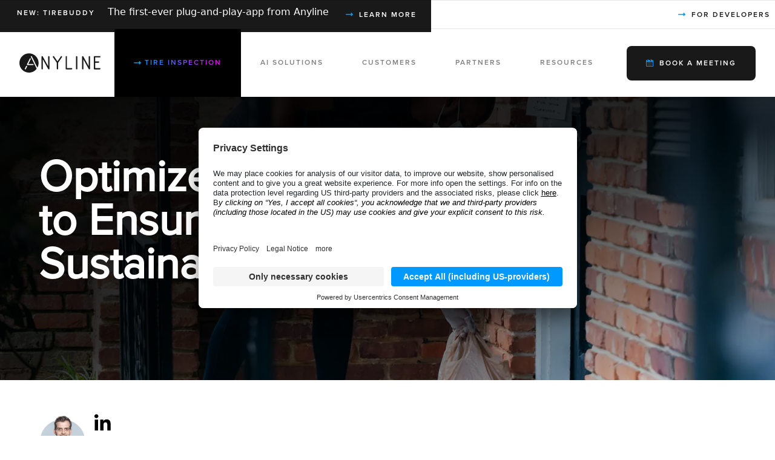

--- FILE ---
content_type: text/html; charset=UTF-8
request_url: https://anyline.com/news/optimize-curbside-pickup-to-ensure-business-sustainability
body_size: 20900
content:
<!DOCTYPE html>
<!--[if IE]>
<html class="is-ie js" lang="en_US">
<![endif]-->
<!--[if !(IE)]><!-->
<html class="js" lang="en_US">
<!--<![endif]-->
  <head>
    
  <meta charset="utf-8">
  <meta http-equiv="x-ua-compatible" content="ie=edge">
  <meta name="viewport" content="width=device-width, initial-scale=1, maximum-scale=1, user-scalable=no">

    <!-- going to add google tag manager via website-options here -->
  
  <title>Optimize Curbside Pickup to Ensure Business Sustainability | Anyline</title>

    <link rel="apple-touch-icon" sizes="180x180" href="https://anyline.com/app/themes/towa-theme/dist/static/anyline-favicon_180x180.png">
  <link rel="icon" type="image/png" sizes="32x32" href="https://anyline.com/app/themes/towa-theme/dist/static/anyline-favicon_32x32.png">
  <link rel="icon" type="image/png" sizes="16x16" href="https://anyline.com/app/themes/towa-theme/dist/static/anyline-favicon_16x16.png">
  <link rel="manifest" href="https://anyline.com/app/themes/towa-theme/dist/static/site.webmanifest">
  <link rel="mask-icon" href="https://anyline.com/app/themes/towa-theme/dist/static/safari-pinned-tab.svg" color="#5bbad5">
  <link rel="preload" href="https://anyline.com/app/themes/towa-theme/dist/js/main.js?id=4ecc9b8eb58eceb1caaf" as="script">
  <link rel="preconnect" href="//privacy-proxy.usercentrics.eu">
  <link rel="preload" href="//privacy-proxy.usercentrics.eu/latest/uc-block.bundle.js" as="script">
  <meta name="msapplication-TileColor" content="#da532c">
  <meta name="theme-color" content="#ffffff">

  <script>
    const tracked_domains = ['anyline.com', 'eng-staging.anyline.com', 'eng-acceptance.anyline.com', 'localhost'];
    const urlParams = new URLSearchParams(window.location.search);

    function setParameters(urlParams) {
      document.querySelectorAll('a').forEach(function (a) {
        let href = a.getAttribute('href');
          if (!href) return;
          if (href.includes('bid')) return;
          if (href.startsWith('#')) return;
          if (href.startsWith('javascript')) return;
          if (href.startsWith('mailto')) return;
          if (href.startsWith('tel')) return;
          if (href.startsWith('sms')) return;
          if (href.startsWith('data')) return;
          if (href.startsWith('blob')) return;
          if (href.startsWith('chrome')) return;
          if (href.startsWith('http')) {
              if (!tracked_domains.includes(href.split('/')[2])) return;
          }

          if (urlParams.size > 0) {
            if (a.href.includes('?')) {
              a.href += `&${urlParams.toString()}`;
            } else {
              a.href += `?${urlParams.toString()}`;
            }
          } else {
            const referrer = encodeURIComponent(document.referrer);
            if (referrer === '') return;
            if (tracked_domains.includes(document.referrer.split('/')[2])) return;
            if (a.href.includes('?')) {
              a.href += `&referrer=${referrer}`;
            } else {
              a.href += `?referrer=${referrer}`;
            }
          }

      });
    }
    // setParameters(urlParams);
  </script>
    <!-- Google Tag Manager -->

    <script type="text/javascript">
        // create dataLayer
        window.dataLayer = window.dataLayer || [];
        function gtag() {
            dataLayer.push(arguments);
        }
        gtag("consent", "default", {
            ad_storage: "denied",
            analytics_storage: "denied",
            wait_for_update: 2000 // milliseconds to wait for update
        });
        gtag("set", "ads_data_redaction", true);
    </script>


  <script type="text/plain" data-usercentrics="Google Tag Manager">(function (w, d, s, l, i) {
      w[l] = w[l] || []; w[l].push({
        'gtm.start':
          new Date().getTime(), event: 'gtm.js'
      }); var f = d.getElementsByTagName(s)[0],
        j = d.createElement(s), dl = l != 'dataLayer' ? '&l=' + l : ''; j.async = true; j.src =
          'https://www.googletagmanager.com/gtm.js?id=' + i + dl; f.parentNode.insertBefore(j, f);
    })(window, document, 'script', 'dataLayer', 'GTM-552KBJG' );
  </script>
  <!-- End Google Tag Manager -->
    <!-- Script for Cookie management -->
  <script id="usercentrics-cmp" src="https://app.usercentrics.eu/browser-ui/latest/loader.js" data-settings-id="Mq4ZzxxXvwDbNc" async></script>
  <script type="application/javascript" src="https://privacy-proxy.usercentrics.eu/latest/uc-block.bundle.js"></script>
  <script type="application/javascript" src="https://privacy-proxy.usercentrics.eu/legacy/uc-block.bundle.js"></script>
  <script>
    uc.deactivateBlocking(['ry0QcNodoWQ', 'r1Fhc4iOoWX']);
  </script>
  <!-- end Scripts -->
    <script>
    (function (sCDN, sCDNProject, sCDNWorkspace, sCDNVers) {
      if (
        window.localStorage !== null &&
        typeof window.localStorage === "object" &&
        typeof window.localStorage.getItem === "function" &&
        window.sessionStorage !== null &&
        typeof window.sessionStorage === "object" &&
        typeof window.sessionStorage.getItem === "function"
      ) {
        sCDNVers =
          window.sessionStorage.getItem("jts_preview_version") ||
          window.localStorage.getItem("jts_preview_version") ||
          sCDNVers;
      }
      window.jentis = window.jentis || {};
      window.jentis.config = window.jentis.config || {};
      window.jentis.config.frontend = window.jentis.config.frontend || {};
      window.jentis.config.frontend.cdnhost =
        sCDN + "/get/" + sCDNWorkspace + "/web/" + sCDNVers + "/";
      window.jentis.config.frontend.vers = sCDNVers;
      window.jentis.config.frontend.env = sCDNWorkspace;
      window.jentis.config.frontend.project = sCDNProject;
      window._jts = window._jts || [];
      var f = document.getElementsByTagName("script")[0];
      var j = document.createElement("script");
      j.async = true;
      j.src = window.jentis.config.frontend.cdnhost + "pr20pb.js";
      f.parentNode.insertBefore(j, f);
    })("https://xioq3z.anyline.com","anyline_com","live", "_");
  
    _jts.push({ track: "pageview" });
    _jts.push({ track: "submit" });
  </script>
    <meta name='robots' content='index, follow, max-image-preview:large, max-snippet:-1, max-video-preview:-1' />
	<style>img:is([sizes="auto" i], [sizes^="auto," i]) { contain-intrinsic-size: 3000px 1500px }</style>
	
	<!-- This site is optimized with the Yoast SEO plugin v24.7 - https://yoast.com/wordpress/plugins/seo/ -->
	<meta name="description" content="Curbside pickup of retail and grocery orders has become very popular during the Coronavirus pandemic and is likely to remain." />
	<link rel="canonical" href="https://anyline.com/news/optimize-curbside-pickup-to-ensure-business-sustainability" />
	<meta property="og:locale" content="en_US" />
	<meta property="og:type" content="article" />
	<meta property="og:title" content="Optimize Curbside Pickup to Ensure Business Sustainability | Anyline" />
	<meta property="og:description" content="Curbside pickup of retail and grocery orders has become very popular during the Coronavirus pandemic and is likely to remain a preferred shopping behavior when the COVID-19 threat dissipates." />
	<meta property="og:url" content="https://anyline.com/news/optimize-curbside-pickup-to-ensure-business-sustainability" />
	<meta property="og:site_name" content="Anyline" />
	<meta property="article:published_time" content="2020-12-17T09:26:41+00:00" />
	<meta property="article:modified_time" content="2022-05-24T08:57:08+00:00" />
	<meta property="og:image" content="https://anyline.com/app/uploads/2020/11/adobestock_353217945-e1608196759116.jpeg" />
	<meta property="og:image:width" content="1200" />
	<meta property="og:image:height" content="600" />
	<meta property="og:image:type" content="image/jpeg" />
	<meta name="author" content="Tatiana Tauro" />
	<meta name="twitter:card" content="summary_large_image" />
	<meta name="twitter:title" content="Optimize Curbside Pickup to Ensure Business Sustainability | Anyline" />
	<meta name="twitter:description" content="Curbside pickup of retail and grocery orders has become very popular during the Coronavirus pandemic and is likely to remain a preferred shopping behavior when the COVID-19 threat dissipates." />
	<meta name="twitter:image" content="https://anyline.com/app/uploads/2020/11/adobestock_353217945-e1608196759116.jpeg" />
	<meta name="twitter:creator" content="@anyline" />
	<meta name="twitter:site" content="@anyline" />
	<script type="application/ld+json" class="yoast-schema-graph">{"@context":"https://schema.org","@graph":[{"@type":"TechArticle","@id":"https://anyline.com/news/optimize-curbside-pickup-to-ensure-business-sustainability#article","isPartOf":{"@id":"https://anyline.com/news/optimize-curbside-pickup-to-ensure-business-sustainability"},"author":{"name":"Tatiana Tauro","@id":"http://167.71.69.90/#/schema/person/8344fbde06b89960a10bc18afcc489a1"},"headline":"Optimize Curbside Pickup to Ensure Business Sustainability","datePublished":"2020-12-17T09:26:41+00:00","dateModified":"2022-05-24T08:57:08+00:00","mainEntityOfPage":{"@id":"https://anyline.com/news/optimize-curbside-pickup-to-ensure-business-sustainability"},"wordCount":7,"publisher":{"@id":"http://167.71.69.90/#organization"},"image":{"@id":"https://anyline.com/news/optimize-curbside-pickup-to-ensure-business-sustainability#primaryimage"},"thumbnailUrl":"https://anyline.com/app/uploads/2020/11/adobestock_353217945-e1608196759116.jpeg","articleSection":["Solutions","Technology"],"inLanguage":"en-US"},{"@type":"WebPage","@id":"https://anyline.com/news/optimize-curbside-pickup-to-ensure-business-sustainability","url":"https://anyline.com/news/optimize-curbside-pickup-to-ensure-business-sustainability","name":"Optimize Curbside Pickup to Ensure Business Sustainability | Anyline","isPartOf":{"@id":"http://167.71.69.90/#website"},"primaryImageOfPage":{"@id":"https://anyline.com/news/optimize-curbside-pickup-to-ensure-business-sustainability#primaryimage"},"image":{"@id":"https://anyline.com/news/optimize-curbside-pickup-to-ensure-business-sustainability#primaryimage"},"thumbnailUrl":"https://anyline.com/app/uploads/2020/11/adobestock_353217945-e1608196759116.jpeg","datePublished":"2020-12-17T09:26:41+00:00","dateModified":"2022-05-24T08:57:08+00:00","description":"Curbside pickup of retail and grocery orders has become very popular during the Coronavirus pandemic and is likely to remain.","breadcrumb":{"@id":"https://anyline.com/news/optimize-curbside-pickup-to-ensure-business-sustainability#breadcrumb"},"inLanguage":"en-US","potentialAction":[{"@type":"ReadAction","target":["https://anyline.com/news/optimize-curbside-pickup-to-ensure-business-sustainability"]}]},{"@type":"ImageObject","inLanguage":"en-US","@id":"https://anyline.com/news/optimize-curbside-pickup-to-ensure-business-sustainability#primaryimage","url":"https://anyline.com/app/uploads/2020/11/adobestock_353217945-e1608196759116.jpeg","contentUrl":"https://anyline.com/app/uploads/2020/11/adobestock_353217945-e1608196759116.jpeg","width":1200,"height":600,"caption":"Gig economy food delivery man dropping off food at front doorstep"},{"@type":"BreadcrumbList","@id":"https://anyline.com/news/optimize-curbside-pickup-to-ensure-business-sustainability#breadcrumb","itemListElement":[{"@type":"ListItem","position":1,"name":"Home","item":"https://anyline.com/"},{"@type":"ListItem","position":2,"name":"Optimize Curbside Pickup to Ensure Business Sustainability"}]},{"@type":"WebSite","@id":"http://167.71.69.90/#website","url":"http://167.71.69.90/","name":"Anyline","description":"Accurate, Secure &amp; Integrated Mobile Data Capture","publisher":{"@id":"http://167.71.69.90/#organization"},"potentialAction":[{"@type":"SearchAction","target":{"@type":"EntryPoint","urlTemplate":"http://167.71.69.90/?s={search_term_string}"},"query-input":{"@type":"PropertyValueSpecification","valueRequired":true,"valueName":"search_term_string"}}],"inLanguage":"en-US"},{"@type":"Organization","@id":"http://167.71.69.90/#organization","name":"Anyline","url":"http://167.71.69.90/","logo":{"@type":"ImageObject","inLanguage":"en-US","@id":"http://167.71.69.90/#/schema/logo/image/","url":"https://anyline.com/app/uploads/2020/10/anyline-logos-kit.jpg","contentUrl":"https://anyline.com/app/uploads/2020/10/anyline-logos-kit.jpg","width":1080,"height":1080,"caption":"Anyline"},"image":{"@id":"http://167.71.69.90/#/schema/logo/image/"},"sameAs":["https://x.com/anyline"]},{"@type":"Person","@id":"http://167.71.69.90/#/schema/person/8344fbde06b89960a10bc18afcc489a1","name":"Tatiana Tauro"}]}</script>
	<!-- / Yoast SEO plugin. -->


<link rel='dns-prefetch' href='//ajax.googleapis.com' />
<link rel='dns-prefetch' href='//a.omappapi.com' />
<link rel='stylesheet' id='formidable-css' href='https://anyline.com/wp/wp-admin/admin-ajax.php?action=frmpro_css&#038;ver=5151453' type='text/css' media='all' />
<style id='classic-theme-styles-inline-css' type='text/css'>
/*! This file is auto-generated */
.wp-block-button__link{color:#fff;background-color:#32373c;border-radius:9999px;box-shadow:none;text-decoration:none;padding:calc(.667em + 2px) calc(1.333em + 2px);font-size:1.125em}.wp-block-file__button{background:#32373c;color:#fff;text-decoration:none}
</style>
<style id='global-styles-inline-css' type='text/css'>
:root{--wp--preset--aspect-ratio--square: 1;--wp--preset--aspect-ratio--4-3: 4/3;--wp--preset--aspect-ratio--3-4: 3/4;--wp--preset--aspect-ratio--3-2: 3/2;--wp--preset--aspect-ratio--2-3: 2/3;--wp--preset--aspect-ratio--16-9: 16/9;--wp--preset--aspect-ratio--9-16: 9/16;--wp--preset--color--black: #000000;--wp--preset--color--cyan-bluish-gray: #abb8c3;--wp--preset--color--white: #ffffff;--wp--preset--color--pale-pink: #f78da7;--wp--preset--color--vivid-red: #cf2e2e;--wp--preset--color--luminous-vivid-orange: #ff6900;--wp--preset--color--luminous-vivid-amber: #fcb900;--wp--preset--color--light-green-cyan: #7bdcb5;--wp--preset--color--vivid-green-cyan: #00d084;--wp--preset--color--pale-cyan-blue: #8ed1fc;--wp--preset--color--vivid-cyan-blue: #0693e3;--wp--preset--color--vivid-purple: #9b51e0;--wp--preset--gradient--vivid-cyan-blue-to-vivid-purple: linear-gradient(135deg,rgba(6,147,227,1) 0%,rgb(155,81,224) 100%);--wp--preset--gradient--light-green-cyan-to-vivid-green-cyan: linear-gradient(135deg,rgb(122,220,180) 0%,rgb(0,208,130) 100%);--wp--preset--gradient--luminous-vivid-amber-to-luminous-vivid-orange: linear-gradient(135deg,rgba(252,185,0,1) 0%,rgba(255,105,0,1) 100%);--wp--preset--gradient--luminous-vivid-orange-to-vivid-red: linear-gradient(135deg,rgba(255,105,0,1) 0%,rgb(207,46,46) 100%);--wp--preset--gradient--very-light-gray-to-cyan-bluish-gray: linear-gradient(135deg,rgb(238,238,238) 0%,rgb(169,184,195) 100%);--wp--preset--gradient--cool-to-warm-spectrum: linear-gradient(135deg,rgb(74,234,220) 0%,rgb(151,120,209) 20%,rgb(207,42,186) 40%,rgb(238,44,130) 60%,rgb(251,105,98) 80%,rgb(254,248,76) 100%);--wp--preset--gradient--blush-light-purple: linear-gradient(135deg,rgb(255,206,236) 0%,rgb(152,150,240) 100%);--wp--preset--gradient--blush-bordeaux: linear-gradient(135deg,rgb(254,205,165) 0%,rgb(254,45,45) 50%,rgb(107,0,62) 100%);--wp--preset--gradient--luminous-dusk: linear-gradient(135deg,rgb(255,203,112) 0%,rgb(199,81,192) 50%,rgb(65,88,208) 100%);--wp--preset--gradient--pale-ocean: linear-gradient(135deg,rgb(255,245,203) 0%,rgb(182,227,212) 50%,rgb(51,167,181) 100%);--wp--preset--gradient--electric-grass: linear-gradient(135deg,rgb(202,248,128) 0%,rgb(113,206,126) 100%);--wp--preset--gradient--midnight: linear-gradient(135deg,rgb(2,3,129) 0%,rgb(40,116,252) 100%);--wp--preset--font-size--small: 13px;--wp--preset--font-size--medium: 20px;--wp--preset--font-size--large: 36px;--wp--preset--font-size--x-large: 42px;--wp--preset--spacing--20: 0.44rem;--wp--preset--spacing--30: 0.67rem;--wp--preset--spacing--40: 1rem;--wp--preset--spacing--50: 1.5rem;--wp--preset--spacing--60: 2.25rem;--wp--preset--spacing--70: 3.38rem;--wp--preset--spacing--80: 5.06rem;--wp--preset--shadow--natural: 6px 6px 9px rgba(0, 0, 0, 0.2);--wp--preset--shadow--deep: 12px 12px 50px rgba(0, 0, 0, 0.4);--wp--preset--shadow--sharp: 6px 6px 0px rgba(0, 0, 0, 0.2);--wp--preset--shadow--outlined: 6px 6px 0px -3px rgba(255, 255, 255, 1), 6px 6px rgba(0, 0, 0, 1);--wp--preset--shadow--crisp: 6px 6px 0px rgba(0, 0, 0, 1);}:where(.is-layout-flex){gap: 0.5em;}:where(.is-layout-grid){gap: 0.5em;}body .is-layout-flex{display: flex;}.is-layout-flex{flex-wrap: wrap;align-items: center;}.is-layout-flex > :is(*, div){margin: 0;}body .is-layout-grid{display: grid;}.is-layout-grid > :is(*, div){margin: 0;}:where(.wp-block-columns.is-layout-flex){gap: 2em;}:where(.wp-block-columns.is-layout-grid){gap: 2em;}:where(.wp-block-post-template.is-layout-flex){gap: 1.25em;}:where(.wp-block-post-template.is-layout-grid){gap: 1.25em;}.has-black-color{color: var(--wp--preset--color--black) !important;}.has-cyan-bluish-gray-color{color: var(--wp--preset--color--cyan-bluish-gray) !important;}.has-white-color{color: var(--wp--preset--color--white) !important;}.has-pale-pink-color{color: var(--wp--preset--color--pale-pink) !important;}.has-vivid-red-color{color: var(--wp--preset--color--vivid-red) !important;}.has-luminous-vivid-orange-color{color: var(--wp--preset--color--luminous-vivid-orange) !important;}.has-luminous-vivid-amber-color{color: var(--wp--preset--color--luminous-vivid-amber) !important;}.has-light-green-cyan-color{color: var(--wp--preset--color--light-green-cyan) !important;}.has-vivid-green-cyan-color{color: var(--wp--preset--color--vivid-green-cyan) !important;}.has-pale-cyan-blue-color{color: var(--wp--preset--color--pale-cyan-blue) !important;}.has-vivid-cyan-blue-color{color: var(--wp--preset--color--vivid-cyan-blue) !important;}.has-vivid-purple-color{color: var(--wp--preset--color--vivid-purple) !important;}.has-black-background-color{background-color: var(--wp--preset--color--black) !important;}.has-cyan-bluish-gray-background-color{background-color: var(--wp--preset--color--cyan-bluish-gray) !important;}.has-white-background-color{background-color: var(--wp--preset--color--white) !important;}.has-pale-pink-background-color{background-color: var(--wp--preset--color--pale-pink) !important;}.has-vivid-red-background-color{background-color: var(--wp--preset--color--vivid-red) !important;}.has-luminous-vivid-orange-background-color{background-color: var(--wp--preset--color--luminous-vivid-orange) !important;}.has-luminous-vivid-amber-background-color{background-color: var(--wp--preset--color--luminous-vivid-amber) !important;}.has-light-green-cyan-background-color{background-color: var(--wp--preset--color--light-green-cyan) !important;}.has-vivid-green-cyan-background-color{background-color: var(--wp--preset--color--vivid-green-cyan) !important;}.has-pale-cyan-blue-background-color{background-color: var(--wp--preset--color--pale-cyan-blue) !important;}.has-vivid-cyan-blue-background-color{background-color: var(--wp--preset--color--vivid-cyan-blue) !important;}.has-vivid-purple-background-color{background-color: var(--wp--preset--color--vivid-purple) !important;}.has-black-border-color{border-color: var(--wp--preset--color--black) !important;}.has-cyan-bluish-gray-border-color{border-color: var(--wp--preset--color--cyan-bluish-gray) !important;}.has-white-border-color{border-color: var(--wp--preset--color--white) !important;}.has-pale-pink-border-color{border-color: var(--wp--preset--color--pale-pink) !important;}.has-vivid-red-border-color{border-color: var(--wp--preset--color--vivid-red) !important;}.has-luminous-vivid-orange-border-color{border-color: var(--wp--preset--color--luminous-vivid-orange) !important;}.has-luminous-vivid-amber-border-color{border-color: var(--wp--preset--color--luminous-vivid-amber) !important;}.has-light-green-cyan-border-color{border-color: var(--wp--preset--color--light-green-cyan) !important;}.has-vivid-green-cyan-border-color{border-color: var(--wp--preset--color--vivid-green-cyan) !important;}.has-pale-cyan-blue-border-color{border-color: var(--wp--preset--color--pale-cyan-blue) !important;}.has-vivid-cyan-blue-border-color{border-color: var(--wp--preset--color--vivid-cyan-blue) !important;}.has-vivid-purple-border-color{border-color: var(--wp--preset--color--vivid-purple) !important;}.has-vivid-cyan-blue-to-vivid-purple-gradient-background{background: var(--wp--preset--gradient--vivid-cyan-blue-to-vivid-purple) !important;}.has-light-green-cyan-to-vivid-green-cyan-gradient-background{background: var(--wp--preset--gradient--light-green-cyan-to-vivid-green-cyan) !important;}.has-luminous-vivid-amber-to-luminous-vivid-orange-gradient-background{background: var(--wp--preset--gradient--luminous-vivid-amber-to-luminous-vivid-orange) !important;}.has-luminous-vivid-orange-to-vivid-red-gradient-background{background: var(--wp--preset--gradient--luminous-vivid-orange-to-vivid-red) !important;}.has-very-light-gray-to-cyan-bluish-gray-gradient-background{background: var(--wp--preset--gradient--very-light-gray-to-cyan-bluish-gray) !important;}.has-cool-to-warm-spectrum-gradient-background{background: var(--wp--preset--gradient--cool-to-warm-spectrum) !important;}.has-blush-light-purple-gradient-background{background: var(--wp--preset--gradient--blush-light-purple) !important;}.has-blush-bordeaux-gradient-background{background: var(--wp--preset--gradient--blush-bordeaux) !important;}.has-luminous-dusk-gradient-background{background: var(--wp--preset--gradient--luminous-dusk) !important;}.has-pale-ocean-gradient-background{background: var(--wp--preset--gradient--pale-ocean) !important;}.has-electric-grass-gradient-background{background: var(--wp--preset--gradient--electric-grass) !important;}.has-midnight-gradient-background{background: var(--wp--preset--gradient--midnight) !important;}.has-small-font-size{font-size: var(--wp--preset--font-size--small) !important;}.has-medium-font-size{font-size: var(--wp--preset--font-size--medium) !important;}.has-large-font-size{font-size: var(--wp--preset--font-size--large) !important;}.has-x-large-font-size{font-size: var(--wp--preset--font-size--x-large) !important;}
:where(.wp-block-post-template.is-layout-flex){gap: 1.25em;}:where(.wp-block-post-template.is-layout-grid){gap: 1.25em;}
:where(.wp-block-columns.is-layout-flex){gap: 2em;}:where(.wp-block-columns.is-layout-grid){gap: 2em;}
:root :where(.wp-block-pullquote){font-size: 1.5em;line-height: 1.6;}
</style>
<link rel='stylesheet' id='weglot-css-css' href='https://anyline.com/app/plugins/weglot/dist/css/front-css.css?ver=4.3.2' type='text/css' media='all' />
<link rel='stylesheet' id='new-flag-css-css' href='https://anyline.com/app/plugins/weglot/app/styles/new-flags.css?ver=4.3.2' type='text/css' media='all' />
<link rel='stylesheet' id='formeo-styles-css' href='https://anyline.com/app/themes/towa-theme/vendors/formeo/formeo.min.css?ver=1.0.0' type='text/css' media='all' />
<link rel='preload' href='https://anyline.com/app/themes/towa-theme/dist/css/main.css?id=24ebb7a06d9071ef6e20' as='style' onload='this.onload=null;this.rel="stylesheet"'> <noscript> <link rel='stylesheet' id='towa-style-css' href='https://anyline.com/app/themes/towa-theme/dist/css/main.css?id=24ebb7a06d9071ef6e20' type='text/css' media='all' />
 </noscript><script type="text/javascript" src="https://ajax.googleapis.com/ajax/libs/jquery/3.7.1/jquery.min.js?ver=3.7.1" id="jquery-js"></script>
<script type="text/javascript" src="https://anyline.com/app/plugins/weglot/dist/front-js.js?ver=4.3.2" id="wp-weglot-js-js"></script>
<link rel="https://api.w.org/" href="https://anyline.com/wp-json/" /><link rel="alternate" title="JSON" type="application/json" href="https://anyline.com/wp-json/wp/v2/posts/7472" /><link rel='shortlink' href='https://anyline.com/?p=7472' />
<link rel="alternate" title="oEmbed (JSON)" type="application/json+oembed" href="https://anyline.com/wp-json/oembed/1.0/embed?url=https%3A%2F%2Fanyline.com%2Fnews%2Foptimize-curbside-pickup-to-ensure-business-sustainability" />
<link rel="alternate" title="oEmbed (XML)" type="text/xml+oembed" href="https://anyline.com/wp-json/oembed/1.0/embed?url=https%3A%2F%2Fanyline.com%2Fnews%2Foptimize-curbside-pickup-to-ensure-business-sustainability&#038;format=xml" />
<script>document.documentElement.className += " js";</script>

<link rel="alternate" href="https://anyline.com/news/optimize-curbside-pickup-to-ensure-business-sustainability" hreflang="x-default" />
<script type="application/json" id="weglot-data">{"website":"https:\/\/anyline.com","uid":"63ba57b833","project_slug":"anyline","language_from":"en","language_from_custom_flag":null,"language_from_custom_name":null,"excluded_paths":[{"type":"CONTAIN","value":"\/wp\/wp-admin\/admin-ajax.php","language_button_displayed":false,"exclusion_behavior":"REDIRECT","excluded_languages":[],"regex":"\/wp\/wp\\-admin\/admin\\-ajax\\.php"},{"type":"CONTAIN","value":"\/news\/","language_button_displayed":false,"exclusion_behavior":"REDIRECT","excluded_languages":[],"regex":"\/news\/"},{"type":"CONTAIN","value":"\/success-stories","language_button_displayed":false,"exclusion_behavior":"REDIRECT","excluded_languages":[],"regex":"\/success\\-stories"},{"type":"CONTAIN","value":"request","language_button_displayed":false,"exclusion_behavior":"REDIRECT","excluded_languages":[],"regex":"request"},{"type":"CONTAIN","value":"appointment","language_button_displayed":false,"exclusion_behavior":"REDIRECT","excluded_languages":[],"regex":"appointment"},{"type":"CONTAIN","value":"\/use-cases","language_button_displayed":false,"exclusion_behavior":"REDIRECT","excluded_languages":[],"regex":"\/use\\-cases"},{"type":"CONTAIN","value":"\/events","language_button_displayed":false,"exclusion_behavior":"REDIRECT","excluded_languages":[],"regex":"\/events"},{"type":"CONTAIN","value":"\/industries","language_button_displayed":false,"exclusion_behavior":"REDIRECT","excluded_languages":[],"regex":"\/industries"},{"type":"CONTAIN","value":"jobs","language_button_displayed":false,"exclusion_behavior":"REDIRECT","excluded_languages":[],"regex":"jobs"},{"type":"CONTAIN","value":"\/library","language_button_displayed":false,"exclusion_behavior":"REDIRECT","excluded_languages":[],"regex":"\/library"},{"type":"CONTAIN","value":"\/faq","language_button_displayed":false,"exclusion_behavior":"REDIRECT","excluded_languages":[],"regex":"\/faq"},{"type":"CONTAIN","value":"\/anyline-anytime-podcast","language_button_displayed":false,"exclusion_behavior":"REDIRECT","excluded_languages":[],"regex":"\/anyline\\-anytime\\-podcast"},{"type":"CONTAIN","value":"\/press","language_button_displayed":false,"exclusion_behavior":"REDIRECT","excluded_languages":[],"regex":"\/press"},{"type":"CONTAIN","value":"\/example-sheets","language_button_displayed":false,"exclusion_behavior":"REDIRECT","excluded_languages":[],"regex":"\/example\\-sheets"},{"type":"CONTAIN","value":"\/partners","language_button_displayed":false,"exclusion_behavior":"REDIRECT","excluded_languages":[],"regex":"\/partners"},{"type":"CONTAIN","value":"technology","language_button_displayed":false,"exclusion_behavior":"REDIRECT","excluded_languages":[],"regex":"technology"},{"type":"CONTAIN","value":"\/datasheet","language_button_displayed":false,"exclusion_behavior":"REDIRECT","excluded_languages":[],"regex":"\/datasheet"},{"type":"CONTAIN","value":"barcode-showcase-app","language_button_displayed":false,"exclusion_behavior":"REDIRECT","excluded_languages":[],"regex":"barcode\\-showcase\\-app"},{"type":"CONTAIN","value":"confirmed","language_button_displayed":false,"exclusion_behavior":"REDIRECT","excluded_languages":[],"regex":"confirmed"},{"type":"CONTAIN","value":"vehicle-inspection-demo-flow","language_button_displayed":false,"exclusion_behavior":"REDIRECT","excluded_languages":[],"regex":"vehicle\\-inspection\\-demo\\-flow"},{"type":"CONTAIN","value":"\/how-to-","language_button_displayed":false,"exclusion_behavior":"REDIRECT","excluded_languages":[],"regex":"\/how\\-to\\-"},{"type":"CONTAIN","value":"\/imprint-and-legal","language_button_displayed":false,"exclusion_behavior":"REDIRECT","excluded_languages":[],"regex":"\/imprint\\-and\\-legal"},{"type":"CONTAIN","value":"resources","language_button_displayed":false,"exclusion_behavior":"REDIRECT","excluded_languages":[],"regex":"resources"},{"type":"CONTAIN","value":"contact","language_button_displayed":false,"exclusion_behavior":"REDIRECT","excluded_languages":[],"regex":"contact"},{"type":"CONTAIN","value":"\/showcase-app-start","language_button_displayed":false,"exclusion_behavior":"REDIRECT","excluded_languages":[],"regex":"\/showcase\\-app\\-start"},{"type":"CONTAIN","value":"samples","language_button_displayed":false,"exclusion_behavior":"REDIRECT","excluded_languages":[],"regex":"samples"},{"type":"CONTAIN","value":"workflow-app-guide","language_button_displayed":false,"exclusion_behavior":"REDIRECT","excluded_languages":[],"regex":"workflow\\-app\\-guide"},{"type":"CONTAIN","value":"\/insights","language_button_displayed":false,"exclusion_behavior":"REDIRECT","excluded_languages":[],"regex":"\/insights"},{"type":"CONTAIN","value":"\/scan-data-dashboard","language_button_displayed":false,"exclusion_behavior":"REDIRECT","excluded_languages":[],"regex":"\/scan\\-data\\-dashboard"},{"type":"CONTAIN","value":"\/404","language_button_displayed":false,"exclusion_behavior":"REDIRECT","excluded_languages":[],"regex":"\/404"},{"type":"CONTAIN","value":"\/lp\/barcode-scanning-sdk-api","language_button_displayed":false,"exclusion_behavior":"REDIRECT","excluded_languages":[],"regex":"\/lp\/barcode\\-scanning\\-sdk\\-api"},{"type":"CONTAIN","value":"\/developer-download","language_button_displayed":false,"exclusion_behavior":"REDIRECT","excluded_languages":[],"regex":"\/developer\\-download"},{"type":"CONTAIN","value":"\/cookie-declaration","language_button_displayed":false,"exclusion_behavior":"REDIRECT","excluded_languages":[],"regex":"\/cookie\\-declaration"},{"type":"CONTAIN","value":"\/meeting-disclaimer","language_button_displayed":false,"exclusion_behavior":"REDIRECT","excluded_languages":[],"regex":"\/meeting\\-disclaimer"},{"type":"CONTAIN","value":"\/news\/gradient-descent","language_button_displayed":false,"exclusion_behavior":"REDIRECT","excluded_languages":[],"regex":"\/news\/gradient\\-descent"},{"type":"CONTAIN","value":"\/products\/arabic-id-scanner","language_button_displayed":false,"exclusion_behavior":"REDIRECT","excluded_languages":[],"regex":"\/products\/arabic\\-id\\-scanner"},{"type":"IS_EXACTLY","value":"\/news\/gradient-descent","language_button_displayed":false,"exclusion_behavior":"REDIRECT","excluded_languages":[],"regex":"^\/news\/gradient\\-descent$"},{"type":"IS_EXACTLY","value":"\/404","language_button_displayed":false,"exclusion_behavior":"REDIRECT","excluded_languages":[],"regex":"^\/404$"},{"type":"IS_EXACTLY","value":"\/success-stories","language_button_displayed":false,"exclusion_behavior":"REDIRECT","excluded_languages":[],"regex":"^\/success\\-stories$"},{"type":"CONTAIN","value":"\/showcase-mobile-app","language_button_displayed":false,"exclusion_behavior":"REDIRECT","excluded_languages":[],"regex":"\/showcase\\-mobile\\-app"},{"type":"CONTAIN","value":"\/privacy-policy","language_button_displayed":false,"exclusion_behavior":"REDIRECT","excluded_languages":[],"regex":"\/privacy\\-policy"},{"type":"CONTAIN","value":"\/products\/scan-pdf417","language_button_displayed":false,"exclusion_behavior":"REDIRECT","excluded_languages":[],"regex":"\/products\/scan\\-pdf417"},{"type":"IS_EXACTLY","value":"\/events","language_button_displayed":false,"exclusion_behavior":"REDIRECT","excluded_languages":[],"regex":"^\/events$"},{"type":"IS_EXACTLY","value":"\/products\/arabic-id-scanner","language_button_displayed":false,"exclusion_behavior":"REDIRECT","excluded_languages":[],"regex":"^\/products\/arabic\\-id\\-scanner$"},{"type":"IS_EXACTLY","value":"\/products\/app-tirebuddy","language_button_displayed":false,"exclusion_behavior":"REDIRECT","excluded_languages":[],"regex":"^\/products\/app\\-tirebuddy$"},{"type":"CONTAIN","value":"\/wp","language_button_displayed":false,"exclusion_behavior":"REDIRECT","excluded_languages":[],"regex":"\/wp"},{"type":"CONTAIN","value":"\/pricing","language_button_displayed":false,"exclusion_behavior":"REDIRECT","excluded_languages":[],"regex":"\/pricing"},{"type":"CONTAIN","value":"partners","language_button_displayed":false,"exclusion_behavior":"REDIRECT","excluded_languages":[],"regex":"partners"},{"type":"CONTAIN","value":"wp","language_button_displayed":false,"exclusion_behavior":"REDIRECT","excluded_languages":[],"regex":"wp"},{"type":"IS_EXACTLY","value":"\/use-cases","language_button_displayed":false,"exclusion_behavior":"REDIRECT","excluded_languages":[],"regex":"^\/use\\-cases$"},{"type":"IS_EXACTLY","value":"\/products","language_button_displayed":false,"exclusion_behavior":"REDIRECT","excluded_languages":[],"regex":"^\/products$"},{"type":"IS_EXACTLY","value":"\/lp\/barcode-scanning-sdk-api","language_button_displayed":false,"exclusion_behavior":"REDIRECT","excluded_languages":[],"regex":"^\/lp\/barcode\\-scanning\\-sdk\\-api$"},{"type":"CONTAIN","value":"tirebuddy-meeting","language_button_displayed":false,"exclusion_behavior":"REDIRECT","excluded_languages":[],"regex":"tirebuddy\\-meeting"},{"type":"CONTAIN","value":"\/products\/tirebuddy-tire-tread-scanner","language_button_displayed":false,"exclusion_behavior":"REDIRECT","excluded_languages":[],"regex":"\/products\/tirebuddy\\-tire\\-tread\\-scanner"},{"type":"CONTAIN","value":"authors","language_button_displayed":false,"exclusion_behavior":"REDIRECT","excluded_languages":[],"regex":"authors"},{"type":"CONTAIN","value":"drone","language_button_displayed":false,"exclusion_behavior":"REDIRECT","excluded_languages":[],"regex":"drone"},{"type":"IS_EXACTLY","value":"\/products\/tirebuddy-tire-tread-scanner","language_button_displayed":false,"exclusion_behavior":"REDIRECT","excluded_languages":[],"regex":"^\/products\/tirebuddy\\-tire\\-tread\\-scanner$"},{"type":"IS_EXACTLY","value":"\/pricing","language_button_displayed":false,"exclusion_behavior":"REDIRECT","excluded_languages":[],"regex":"^\/pricing$"},{"type":"IS_EXACTLY","value":"\/robots.txt","language_button_displayed":false,"exclusion_behavior":"REDIRECT","excluded_languages":[],"regex":"^\/robots\\.txt$"},{"type":"IS_EXACTLY","value":"\/products\/drone-scanning","language_button_displayed":false,"exclusion_behavior":"REDIRECT","excluded_languages":[],"regex":"^\/products\/drone\\-scanning$"},{"type":"IS_EXACTLY","value":"\/news\/future-of-utilities-summit-2019","language_button_displayed":false,"exclusion_behavior":"REDIRECT","excluded_languages":[],"regex":"^\/news\/future\\-of\\-utilities\\-summit\\-2019$"},{"type":"IS_EXACTLY","value":"\/barcodeai","language_button_displayed":false,"exclusion_behavior":"REDIRECT","excluded_languages":[],"regex":"^\/barcodeai$"},{"type":"CONTAIN","value":"\/lp\/license-plate-reader","language_button_displayed":false,"exclusion_behavior":"REDIRECT","excluded_languages":["es","fr"],"regex":"\/lp\/license\\-plate\\-reader"},{"type":"CONTAIN","value":"license-plate-reader","language_button_displayed":false,"exclusion_behavior":"REDIRECT","excluded_languages":["es","fr"],"regex":"license\\-plate\\-reader"},{"type":"CONTAIN","value":"\/showcase-app-access-code","language_button_displayed":false,"exclusion_behavior":"REDIRECT","excluded_languages":[],"regex":"\/showcase\\-app\\-access\\-code"},{"type":"IS_EXACTLY","value":"\/showcase-app-access-code","language_button_displayed":false,"exclusion_behavior":"REDIRECT","excluded_languages":[],"regex":"^\/showcase\\-app\\-access\\-code$"},{"type":"CONTAIN","value":"\/news","language_button_displayed":false,"exclusion_behavior":"REDIRECT","excluded_languages":[],"regex":"\/news"},{"type":"IS_EXACTLY","value":"\/news","language_button_displayed":false,"exclusion_behavior":"REDIRECT","excluded_languages":[],"regex":"^\/news$"},{"type":"IS_EXACTLY","value":"\/newsletter-sign-up","language_button_displayed":false,"exclusion_behavior":"REDIRECT","excluded_languages":[],"regex":"^\/newsletter\\-sign\\-up$"},{"type":"IS_EXACTLY","value":"\/showcase-mobile-app","language_button_displayed":false,"exclusion_behavior":"REDIRECT","excluded_languages":[],"regex":"^\/showcase\\-mobile\\-app$"},{"type":"CONTAIN","value":"\/products\/tire-vehicle-analytics","language_button_displayed":false,"exclusion_behavior":"REDIRECT","excluded_languages":[],"regex":"\/products\/tire\\-vehicle\\-analytics"},{"type":"IS_EXACTLY","value":"\/products\/container-identification","language_button_displayed":false,"exclusion_behavior":"REDIRECT","excluded_languages":[],"regex":"^\/products\/container\\-identification$"},{"type":"CONTAIN","value":"\/license-plate-us","language_button_displayed":false,"exclusion_behavior":"REDIRECT","excluded_languages":["de","fr"],"regex":"\/license\\-plate\\-us"},{"type":"CONTAIN","value":"\/lp\/license-plate-us","language_button_displayed":false,"exclusion_behavior":"REDIRECT","excluded_languages":[],"regex":"\/lp\/license\\-plate\\-us"},{"type":"CONTAIN","value":"\/products\/scan-mrz-of-travel-documents","language_button_displayed":false,"exclusion_behavior":"REDIRECT","excluded_languages":[],"regex":"\/products\/scan\\-mrz\\-of\\-travel\\-documents"},{"type":"CONTAIN","value":"\/products\/serial-number-scanning","language_button_displayed":false,"exclusion_behavior":"REDIRECT","excluded_languages":[],"regex":"\/products\/serial\\-number\\-scanning"},{"type":"CONTAIN","value":"\/barcode-scanning-sdk-api","language_button_displayed":false,"exclusion_behavior":"REDIRECT","excluded_languages":[],"regex":"\/barcode\\-scanning\\-sdk\\-api"},{"type":"IS_EXACTLY","value":"\/lp\/license-plate-reader","language_button_displayed":false,"exclusion_behavior":"REDIRECT","excluded_languages":[],"regex":"^\/lp\/license\\-plate\\-reader$"},{"type":"IS_EXACTLY","value":"\/license-plate-us","language_button_displayed":false,"exclusion_behavior":"REDIRECT","excluded_languages":[],"regex":"^\/license\\-plate\\-us$"},{"type":"IS_EXACTLY","value":"\/products\/tire-vehicle-analytics","language_button_displayed":false,"exclusion_behavior":"REDIRECT","excluded_languages":[],"regex":"^\/products\/tire\\-vehicle\\-analytics$"},{"type":"IS_EXACTLY","value":"\/products\/scan-pdf417","language_button_displayed":false,"exclusion_behavior":"REDIRECT","excluded_languages":[],"regex":"^\/products\/scan\\-pdf417$"},{"type":"IS_EXACTLY","value":"\/barcode-scanning-sdk-api","language_button_displayed":false,"exclusion_behavior":"REDIRECT","excluded_languages":[],"regex":"^\/barcode\\-scanning\\-sdk\\-api$"},{"type":"CONTAIN","value":"\/products\/tirebuddy-tire-reader","language_button_displayed":false,"exclusion_behavior":"REDIRECT","excluded_languages":[],"regex":"\/products\/tirebuddy\\-tire\\-reader"},{"type":"CONTAIN","value":"\/products\/tirebuddy-tire-scanner-app","language_button_displayed":false,"exclusion_behavior":"REDIRECT","excluded_languages":[],"regex":"\/products\/tirebuddy\\-tire\\-scanner\\-app"},{"type":"CONTAIN","value":"\/products\/tirebuddy-tire-scanner","language_button_displayed":false,"exclusion_behavior":"REDIRECT","excluded_languages":[],"regex":"\/products\/tirebuddy\\-tire\\-scanner"},{"type":"CONTAIN","value":"\/products\/license-plate-scanner-sdk-us","language_button_displayed":false,"exclusion_behavior":"REDIRECT","excluded_languages":[],"regex":"\/products\/license\\-plate\\-scanner\\-sdk\\-us"},{"type":"CONTAIN","value":"\/feed","language_button_displayed":false,"exclusion_behavior":"REDIRECT","excluded_languages":[],"regex":"\/feed"},{"type":"CONTAIN","value":"\/license-plate-reader","language_button_displayed":false,"exclusion_behavior":"REDIRECT","excluded_languages":[],"regex":"\/license\\-plate\\-reader"},{"type":"IS_EXACTLY","value":"\/feed","language_button_displayed":false,"exclusion_behavior":"REDIRECT","excluded_languages":[],"regex":"^\/feed$"},{"type":"CONTAIN","value":"\/products\/vin-scanner-sdk-us","language_button_displayed":false,"exclusion_behavior":"REDIRECT","excluded_languages":[],"regex":"\/products\/vin\\-scanner\\-sdk\\-us"},{"type":"CONTAIN","value":"\/products\/vin-scanner-sdk-eu","language_button_displayed":false,"exclusion_behavior":"REDIRECT","excluded_languages":[],"regex":"\/products\/vin\\-scanner\\-sdk\\-eu"}],"excluded_blocks":[{"value":".formeo_container","description":"Forms"},{"value":"img","description":"images"}],"custom_settings":{"button_style":{"is_dropdown":true,"with_flags":true,"flag_type":"circle","with_name":true,"custom_css":"","full_name":false},"wp_user_version":"4.3.2","translate_email":false,"translate_search":false,"translate_amp":false,"switchers":[{"style":{"with_name":true,"with_flags":true,"full_name":false,"is_dropdown":true,"invert_flags":true,"flag_type":"circle","size_scale":1},"opts":{"hide_selected_language":true,"open_hover":false,"close_outside_click":false,"is_responsive":false,"display_device":"mobile","pixel_cutoff":768},"colors":[],"location":{"target":"","sibling":""}}]},"pending_translation_enabled":false,"curl_ssl_check_enabled":true,"custom_css":null,"languages":[{"language_to":"de","custom_code":null,"custom_name":null,"custom_local_name":null,"provider":null,"enabled":true,"automatic_translation_enabled":true,"deleted_at":null,"connect_host_destination":null,"custom_flag":null},{"language_to":"fr","custom_code":null,"custom_name":null,"custom_local_name":null,"provider":null,"enabled":true,"automatic_translation_enabled":true,"deleted_at":null,"connect_host_destination":null,"custom_flag":null},{"language_to":"es","custom_code":null,"custom_name":null,"custom_local_name":null,"provider":null,"enabled":true,"automatic_translation_enabled":true,"deleted_at":null,"connect_host_destination":null,"custom_flag":null}],"organization_slug":"w-66757689f4","api_domain":"cdn-api-weglot.com","product":"1.0","current_language":"en","switcher_links":{"en":"https:\/\/anyline.com\/news\/optimize-curbside-pickup-to-ensure-business-sustainability","de":"https:\/\/anyline.com\/de\/news\/optimize-curbside-pickup-to-ensure-business-sustainability","fr":"https:\/\/anyline.com\/fr\/news\/optimize-curbside-pickup-to-ensure-business-sustainability","es":"https:\/\/anyline.com\/es\/news\/optimize-curbside-pickup-to-ensure-business-sustainability"},"original_path":"\/news\/optimize-curbside-pickup-to-ensure-business-sustainability"}</script>				<script type="text/javascript" src="https://cdn.weglot.com/weglot.min.js"></script>
				<script>
					Weglot.initialize({
						api_key: 'wg_498ea4f45e2a2f699dc6a9e1045f8ee83',
						whitelist: [{"value":".formeo_container"}],
						dynamics: [{"value":".formeo_container"}],
						proxify_iframes: [],
						hide_switcher: true,
						language_to: 'en',
						auto_switch: false					});
				</script>
				      </head>
  <body>
        <!-- Google Tag Manager (noscript) -->
    <noscript><iframe src="https://www.googletagmanager.com/ns.html?id=GTM-552KBJG" height="0" width="0"
        style="display:none;visibility:hidden"></iframe></noscript>
    <!-- End Google Tag Manager (noscript) -->
        <div id="app">
                  <header>
    <section>
    <nav class="Navigation max-w-container max-width:max-w-none fixed top-0 w-full z-50 bg-white overflow-scroll md:overflow-visible">
      <div class="hidden md:flex border-t border-b border-dark-100 items-center justify-between w-full h-48" >
        <div class="bg-dark-900 px-16 hidden md:flex" >
          <div class="p-12">
            <a href="https://anyline.com/products/tirebuddy-app" title="The first-ever plug-and-play-app from Anyline">
              <span class="font-h5 text-white">New: TireBuddy</span>
              <span class="font-base text-white px-16">The first-ever plug-and-play-app from Anyline</span>
            </a>
          </div>
          

<a href="https://anyline.com/products/tirebuddy-app"
   target="_blank"
   rel="noreferrer"   class="Button Button--text_white"
   >
  <div class="h-full w-full flex items-center justify-center">
          <i class="Button__icon icon-right Button__icon--blue"></i>
        Learn more
  </div>
</a>        </div>
                  

<a href="https://anyline.com/developer/" target="_self" class="Button Button--text_black">
  <div class="h-full w-full flex items-center justify-center">
          <i class="Button__icon icon-right Button__icon--blue"></i>
        For Developers
  </div>
</a>              </div>
  
      <div class="w-full" id="mobileNav">
        <div class="flex items-center justify-between w-full h-80 md:h-112 px-32">
          <a href="/">
            <img class="md:hidden w-32 h-32" id="smallPosLogo" src="/app/themes/towa-theme/resources/assets/img/anyline-small-pos.svg" alt="Anyline Logo" loading="lazy">
            <img class="block hidden" id="smallNegLogo" src="/app/themes/towa-theme/resources/assets/img/anyline-small-neg.svg" alt="Anyline Logo" loading="lazy">
            <img class="hidden md:block" src="/app/themes/towa-theme/resources/assets/img/anyline-logo.svg" alt="Anyline Logo" loading="lazy">
          </a>

            
          <ul class="hidden md:flex h-full" id="desktopNav" >
                          <li class="h-full relative" data-index="0">
                <a href="https://anyline.com/products/tire-inspection"
                  class="menu-item-featured  font-h5 px-16 md:px-32 text-dark-500 h-full flex items-center">
                  <span class="menu-item-featured-label" ></span>
                                      <i class="icon-right"></i>
                    
                  <span class="menu-item-name">Tire Inspection</span>
                </a>
                <div class="navigation-submenu shadow absolute left-50% transform -translate-x-50% z-1" style="display:none">
  <ul class="py-32 bg-white">
          <li class="font-base py-4 w-288 hover:bg-dark-100 hover:cursor-pointer transition duration-300">
        <a href="https://anyline.com/products/tire-inspection-toolkit" 
           class="font-text text-dark-500 w-full px-32 block hover:text-black transition duration-300">
          TireBuddy ToolKit (SDK)
        </a>
      </li>
          <li class="font-base py-4 w-288 hover:bg-dark-100 hover:cursor-pointer transition duration-300">
        <a href="https://anyline.com/products/tirebuddy-app" 
           class="font-text text-dark-500 w-full px-32 block hover:text-black transition duration-300">
          TireBuddy App
        </a>
      </li>
      </ul>
</div>              </li>
                          <li class="h-full relative" data-index="1">
                <a href="https://anyline.com/products"
                  class="hover:text-dark-900 hover:bg-dark-100 transition duration-300  font-h5 px-16 md:px-32 text-dark-500 h-full flex items-center">
                  <span class="menu-item-featured-label" ></span>
                    
                  <span class="menu-item-name">AI Solutions</span>
                </a>
                <div class="navigation-submenu shadow absolute left-50% transform -translate-x-50% z-1" style="display:none">
  <ul class="py-32 bg-white">
          <li class="font-base py-4 w-288 hover:bg-dark-100 hover:cursor-pointer transition duration-300">
        <a href="https://anyline.com/products/tire-inspection" 
           class="font-text text-dark-500 w-full px-32 block hover:text-black transition duration-300">
          Tire Inspection
        </a>
      </li>
          <li class="font-base py-4 w-288 hover:bg-dark-100 hover:cursor-pointer transition duration-300">
        <a href="https://anyline.com/products/vehicle-identification" 
           class="font-text text-dark-500 w-full px-32 block hover:text-black transition duration-300">
          Vehicle Identification
        </a>
      </li>
          <li class="font-base py-4 w-288 hover:bg-dark-100 hover:cursor-pointer transition duration-300">
        <a href="https://anyline.com/products/driver-identification" 
           class="font-text text-dark-500 w-full px-32 block hover:text-black transition duration-300">
          Driver Identification
        </a>
      </li>
          <li class="font-base py-4 w-288 hover:bg-dark-100 hover:cursor-pointer transition duration-300">
        <a href="https://anyline.com/products/ocr-meter-reading" 
           class="font-text text-dark-500 w-full px-32 block hover:text-black transition duration-300">
          Meter Inspection
        </a>
      </li>
          <li class="font-base py-4 w-288 hover:bg-dark-100 hover:cursor-pointer transition duration-300">
        <a href="https://anyline.com/products/scan-barcodes" 
           class="font-text text-dark-500 w-full px-32 block hover:text-black transition duration-300">
          Barcode Scanning
        </a>
      </li>
      </ul>
</div>              </li>
                          <li class="h-full relative" data-index="2">
                <a href="https://anyline.com/success-stories"
                  class="hover:text-dark-900 hover:bg-dark-100 transition duration-300  font-h5 px-16 md:px-32 text-dark-500 h-full flex items-center">
                  <span class="menu-item-featured-label" ></span>
                    
                  <span class="menu-item-name">Customers</span>
                </a>
                <div class="navigation-submenu shadow absolute left-50% transform -translate-x-50% z-1" style="display:none">
  <ul class="py-32 bg-white">
          <li class="font-base py-4 w-288 hover:bg-dark-100 hover:cursor-pointer transition duration-300">
        <a href="https://anyline.com/success-stories/belron-solutions-and-carglass-belgium-fleet-repairs" 
           class="font-text text-dark-500 w-full px-32 block hover:text-black transition duration-300">
          Carglass
        </a>
      </li>
          <li class="font-base py-4 w-288 hover:bg-dark-100 hover:cursor-pointer transition duration-300">
        <a href="https://anyline.com/success-stories/birla-opus-paints-painting-a-more-rewarding-customer-experience-with-anyline" 
           class="font-text text-dark-500 w-full px-32 block hover:text-black transition duration-300">
          Aditya & Birla Opus
        </a>
      </li>
          <li class="font-base py-4 w-288 hover:bg-dark-100 hover:cursor-pointer transition duration-300">
        <a href="https://anyline.com/success-stories/discount-tire-mobile-tire-inspection" class="font-text text-dark-500 w-full px-32 block hover:text-black transition duration-300">
          Discount Tire
        </a>
      </li>
          <li class="font-base py-4 w-288 hover:bg-dark-100 hover:cursor-pointer transition duration-300">
        <a href="https://anyline.com/success-stories/napa-vin-mobile-data-capture" 
           class="font-text text-dark-500 w-full px-32 block hover:text-black transition duration-300">
          NAPA
        </a>
      </li>
          <li class="font-base py-4 w-288 hover:bg-dark-100 hover:cursor-pointer transition duration-300">
        <a href="https://anyline.com/success-stories/shopmonkey-turbocharges-auto-repair-with-anyline" 
           class="font-text text-dark-500 w-full px-32 block hover:text-black transition duration-300">
          Shopmonkey
        </a>
      </li>
          <li class="font-base py-4 w-288 hover:bg-dark-100 hover:cursor-pointer transition duration-300">
        <a href="https://anyline.com/success-stories" 
           class="font-text text-dark-500 w-full px-32 block hover:text-black transition duration-300">
          See all
        </a>
      </li>
      </ul>
</div>              </li>
                          <li class="h-full relative" data-index="3">
                <a href="https://anyline.com/partners"
                  class="hover:text-dark-900 hover:bg-dark-100 transition duration-300  font-h5 px-16 md:px-32 text-dark-500 h-full flex items-center">
                  <span class="menu-item-featured-label" ></span>
                    
                  <span class="menu-item-name">Partners</span>
                </a>
                <div class="navigation-submenu shadow absolute left-50% transform -translate-x-50% z-1" style="display:none">
  <ul class="py-32 bg-white">
      </ul>
</div>              </li>
                          <li class="h-full relative" data-index="4">
                <a href="https://anyline.com/library"
                  class="hover:text-dark-900 hover:bg-dark-100 transition duration-300  font-h5 px-16 md:px-32 text-dark-500 h-full flex items-center">
                  <span class="menu-item-featured-label" ></span>
                    
                  <span class="menu-item-name">Resources</span>
                </a>
                <div class="navigation-submenu shadow absolute left-50% transform -translate-x-50% z-1" style="display:none">
  <ul class="py-32 bg-white">
          <li class="font-base py-4 w-288 hover:bg-dark-100 hover:cursor-pointer transition duration-300">
        <a href="https://anyline.com/news" 
           class="font-text text-dark-500 w-full px-32 block hover:text-black transition duration-300">
          Blog
        </a>
      </li>
          <li class="font-base py-4 w-288 hover:bg-dark-100 hover:cursor-pointer transition duration-300">
        <a href="https://anyline.com/events" 
           class="font-text text-dark-500 w-full px-32 block hover:text-black transition duration-300">
          Events & Webinars
        </a>
      </li>
          <li class="font-base py-4 w-288 hover:bg-dark-100 hover:cursor-pointer transition duration-300">
        <a href="https://anyline.com/library?type%5B%5D=ebook&page=1" 
           class="font-text text-dark-500 w-full px-32 block hover:text-black transition duration-300">
          eBooks & Reports
        </a>
      </li>
          <li class="font-base py-4 w-288 hover:bg-dark-100 hover:cursor-pointer transition duration-300">
        <a href="https://anyline.com/anyline-anytime-podcast" 
           class="font-text text-dark-500 w-full px-32 block hover:text-black transition duration-300">
          Podcasts
        </a>
      </li>
          <li class="font-base py-4 w-288 hover:bg-dark-100 hover:cursor-pointer transition duration-300">
        <a href="https://anyline.com/developer" 
           class="font-text text-dark-500 w-full px-32 block hover:text-black transition duration-300">
          Tools for Developers
        </a>
      </li>
          <li class="font-base py-4 w-288 hover:bg-dark-100 hover:cursor-pointer transition duration-300">
        <a href="https://anyline.com/faq" 
           class="font-text text-dark-500 w-full px-32 block hover:text-black transition duration-300">
          FAQ
        </a>
      </li>
          <li class="font-base py-4 w-288 hover:bg-dark-100 hover:cursor-pointer transition duration-300">
        <a href="https://anyline.atlassian.net/servicedesk/customer/portal/2/group/-1" 
           class="font-text text-dark-500 w-full px-32 block hover:text-black transition duration-300">
          Support
        </a>
      </li>
      </ul>
</div>              </li>
                      </ul>
  
                      <div class="hidden md:block">
              

<a href="https://anyline.com/appointment"
   target="_self"
      class="Button Button"
   >
  <div class="h-full w-full flex items-center justify-center">
          <i class="Button__icon icon-calendar Button__icon--blue"></i>
        Book a meeting
  </div>
</a>            </div>
            <div class="md:hidden" id="mobileButton">
              

<a href="https://anyline.com/appointment"
   target="_self"
      class="Button Button--text_black"
   >
  <div class="h-full w-full flex items-center justify-center">
          <i class="Button__icon icon-calendar Button__icon--blue"></i>
        Book a meeting
  </div>
</a>            </div>
            
          <i class="icon-burger text-2base md:hidden" id="menuToggle"></i>
        </div>
  
        <section class="max-w-container absolute w-full md:hidden z-1 bg-white">
      <div class="block">
              <div class="menu-item-featured-mobile  flex justify-between items-center border-light-100 border-b-1 bg-dark-900" 
             data-accordion="0"
             onclick="mobileNav.openFirstLevel(0)">
                           <span class="menu-item-featured-label" ></span>
                      <span class="font-h5 text-white transition duration-300 h-full m-32 menu-item-name">Tire Inspection</span>
          <i class="icon-down text-xs md:hidden text-white mr-32 rounded-full bg-light-100 h-24 w-24 flex justify-center items-center relative top-px"
             data-icon="0"></i>
        </div>
      
              <div class="m-32 hidden" data-content="0">
                      <div class="block border-b-1 border-light-100 bg-white">
              <a href="https://anyline.com/products/tire-inspection-toolkit" 
                 class="font-text py-16 text-dark-500 transition duration-300 h-full block">
                TireBuddy ToolKit (SDK)
              </a>
            </div>
                      <div class="block border-b-1 border-light-100 bg-white">
              <a href="https://anyline.com/products/tirebuddy-app" 
                 class="font-text py-16 text-dark-500 transition duration-300 h-full block">
                TireBuddy App
              </a>
            </div>
                  </div>
          </div>
      <div class="block">
              <div class="flex justify-between items-center border-light-100 border-b-1 bg-dark-900" 
             data-accordion="1"
             onclick="mobileNav.openFirstLevel(1)">
                       <span class="font-h5 text-white transition duration-300 h-full m-32 menu-item-name">AI Solutions</span>
          <i class="icon-down text-xs md:hidden text-white mr-32 rounded-full bg-light-100 h-24 w-24 flex justify-center items-center relative top-px"
             data-icon="1"></i>
        </div>
      
              <div class="m-32 hidden" data-content="1">
                      <div class="block border-b-1 border-light-100 bg-white">
              <a href="https://anyline.com/products/tire-inspection" 
                 class="font-text py-16 text-dark-500 transition duration-300 h-full block">
                Tire Inspection
              </a>
            </div>
                      <div class="block border-b-1 border-light-100 bg-white">
              <a href="https://anyline.com/products/vehicle-identification" 
                 class="font-text py-16 text-dark-500 transition duration-300 h-full block">
                Vehicle Identification
              </a>
            </div>
                      <div class="block border-b-1 border-light-100 bg-white">
              <a href="https://anyline.com/products/driver-identification" 
                 class="font-text py-16 text-dark-500 transition duration-300 h-full block">
                Driver Identification
              </a>
            </div>
                      <div class="block border-b-1 border-light-100 bg-white">
              <a href="https://anyline.com/products/ocr-meter-reading" 
                 class="font-text py-16 text-dark-500 transition duration-300 h-full block">
                Meter Inspection
              </a>
            </div>
                      <div class="block border-b-1 border-light-100 bg-white">
              <a href="https://anyline.com/products/scan-barcodes" 
                 class="font-text py-16 text-dark-500 transition duration-300 h-full block">
                Barcode Scanning
              </a>
            </div>
                  </div>
          </div>
      <div class="block">
              <div class="flex justify-between items-center border-light-100 border-b-1 bg-dark-900" 
             data-accordion="2"
             onclick="mobileNav.openFirstLevel(2)">
                       <span class="font-h5 text-white transition duration-300 h-full m-32 menu-item-name">Customers</span>
          <i class="icon-down text-xs md:hidden text-white mr-32 rounded-full bg-light-100 h-24 w-24 flex justify-center items-center relative top-px"
             data-icon="2"></i>
        </div>
      
              <div class="m-32 hidden" data-content="2">
                      <div class="block border-b-1 border-light-100 bg-white">
              <a href="https://anyline.com/success-stories/belron-solutions-and-carglass-belgium-fleet-repairs" 
                 class="font-text py-16 text-dark-500 transition duration-300 h-full block">
                Carglass
              </a>
            </div>
                      <div class="block border-b-1 border-light-100 bg-white">
              <a href="https://anyline.com/success-stories/birla-opus-paints-painting-a-more-rewarding-customer-experience-with-anyline" 
                 class="font-text py-16 text-dark-500 transition duration-300 h-full block">
                Aditya & Birla Opus
              </a>
            </div>
                      <div class="block border-b-1 border-light-100 bg-white">
              <a href="https://anyline.com/success-stories/discount-tire-mobile-tire-inspection" class="font-text py-16 text-dark-500 transition duration-300 h-full block">
                Discount Tire
              </a>
            </div>
                      <div class="block border-b-1 border-light-100 bg-white">
              <a href="https://anyline.com/success-stories/napa-vin-mobile-data-capture" 
                 class="font-text py-16 text-dark-500 transition duration-300 h-full block">
                NAPA
              </a>
            </div>
                      <div class="block border-b-1 border-light-100 bg-white">
              <a href="https://anyline.com/success-stories/shopmonkey-turbocharges-auto-repair-with-anyline" 
                 class="font-text py-16 text-dark-500 transition duration-300 h-full block">
                Shopmonkey
              </a>
            </div>
                      <div class="block border-b-1 border-light-100 bg-white">
              <a href="https://anyline.com/success-stories" 
                 class="font-text py-16 text-dark-500 transition duration-300 h-full block">
                See all
              </a>
            </div>
                  </div>
          </div>
      <div class="block">
              <a href="https://anyline.com/partners">
          <div class="flex justify-between items-center border-light-100 border-b-1 bg-dark-900">
                        <span class="font-h5 text-white transition duration-300 h-full m-32 menu-item-name">
              Partners
            </span>
            <i class="icon-right text-xs md:hidden text-white mr-32 rounded-full bg-light-100 h-24 w-24 flex justify-center items-center relative top-px"></i>
          </div>
        </a>
      
          </div>
      <div class="block">
              <div class="flex justify-between items-center border-light-100 border-b-1 bg-dark-900" 
             data-accordion="4"
             onclick="mobileNav.openFirstLevel(4)">
                       <span class="font-h5 text-white transition duration-300 h-full m-32 menu-item-name">Resources</span>
          <i class="icon-down text-xs md:hidden text-white mr-32 rounded-full bg-light-100 h-24 w-24 flex justify-center items-center relative top-px"
             data-icon="4"></i>
        </div>
      
              <div class="m-32 hidden" data-content="4">
                      <div class="block border-b-1 border-light-100 bg-white">
              <a href="https://anyline.com/news" 
                 class="font-text py-16 text-dark-500 transition duration-300 h-full block">
                Blog
              </a>
            </div>
                      <div class="block border-b-1 border-light-100 bg-white">
              <a href="https://anyline.com/events" 
                 class="font-text py-16 text-dark-500 transition duration-300 h-full block">
                Events & Webinars
              </a>
            </div>
                      <div class="block border-b-1 border-light-100 bg-white">
              <a href="https://anyline.com/library?type%5B%5D=ebook&page=1" 
                 class="font-text py-16 text-dark-500 transition duration-300 h-full block">
                eBooks & Reports
              </a>
            </div>
                      <div class="block border-b-1 border-light-100 bg-white">
              <a href="https://anyline.com/anyline-anytime-podcast" 
                 class="font-text py-16 text-dark-500 transition duration-300 h-full block">
                Podcasts
              </a>
            </div>
                      <div class="block border-b-1 border-light-100 bg-white">
              <a href="https://anyline.com/developer" 
                 class="font-text py-16 text-dark-500 transition duration-300 h-full block">
                Tools for Developers
              </a>
            </div>
                      <div class="block border-b-1 border-light-100 bg-white">
              <a href="https://anyline.com/faq" 
                 class="font-text py-16 text-dark-500 transition duration-300 h-full block">
                FAQ
              </a>
            </div>
                      <div class="block border-b-1 border-light-100 bg-white">
              <a href="https://anyline.atlassian.net/servicedesk/customer/portal/2/group/-1" 
                 class="font-text py-16 text-dark-500 transition duration-300 h-full block">
                Support
              </a>
            </div>
                  </div>
          </div>
  </section>

<script>
const mobileNav = {
  firstLevelOpen: null,

  openFirstLevel(index) {
    const content = document.querySelector(`[data-content="${index}"]`);
    const icon = document.querySelector(`[data-icon="${index}"]`);
    
    if (this.firstLevelOpen === index) {
      content.classList.add('hidden');
      icon.classList.remove('transform', 'rotate-180', 'transition-rotate', 'origin-center', 'duration-300');
      this.firstLevelOpen = null;
    } else {
      // Hide all other open contents
      document.querySelectorAll('[data-content]').forEach(el => el.classList.add('hidden'));
      document.querySelectorAll('[data-icon]').forEach(el => 
        el.classList.remove('transform', 'rotate-180', 'transition-rotate', 'origin-center', 'duration-300'));
      
      // Show selected content
      content.classList.remove('hidden');
      icon.classList.add('transform', 'rotate-180', 'transition-rotate', 'origin-center', 'duration-300');
      this.firstLevelOpen = index;
    }
  }
};
</script>      </div>
      
    </nav>
  </section>
  
  <script>
  const navigation = {
    init() {
      this.showMobileNavigation = false;
      this.activeDropdown = null;
      console.log('init');
      this.bindEvents();
    },
  
    bindEvents() {
      const menuToggle = document.getElementById('menuToggle');
      const desktopNav = document.getElementById('desktopNav');
      
      menuToggle.addEventListener('click', () => this.showMobileNav());
      
      if (desktopNav) {
        desktopNav.addEventListener('mouseleave', () => this.closeDropdown());
        
        const menuItems = desktopNav.querySelectorAll('li');
        menuItems.forEach(item => {
          item.addEventListener('mouseover', () => {
            const index = parseInt(item.dataset.index);
            this.openDropdown(index);
          });
        });
      }
    },
  
    showMobileNav() {
      this.showMobileNavigation = !this.showMobileNavigation;
      
      const mobileNav = document.getElementById('mobileNav');
      const menuToggle = document.getElementById('menuToggle');
      const smallPosLogo = document.getElementById('smallPosLogo');
      const smallNegLogo = document.getElementById('smallNegLogo');
      const mobileButton = document.getElementById('mobileButton');
      
      if (this.showMobileNavigation) {
        mobileNav.classList.add('bg-dark-900', 'h-100vh');
        mobileNav.classList.remove('bg-transparent');
        menuToggle.classList.add('icon-close', 'text-white');
        menuToggle.classList.remove('icon-burger');
        smallPosLogo.style.display = 'none';
        smallNegLogo.style.display = 'block';
        if (mobileButton) {
          mobileButton.querySelector('.Button').classList.add('Button--text_white');
          mobileButton.querySelector('.Button').classList.remove('Button--text_black');
        }
      } else {
        mobileNav.classList.remove('bg-dark-900', 'h-100vh');
        mobileNav.classList.add('bg-transparent');
        menuToggle.classList.remove('icon-close', 'text-white');
        menuToggle.classList.add('icon-burger');
        smallPosLogo.style.display = 'block';
        smallNegLogo.style.display = 'none';
        if (mobileButton) {
          mobileButton.querySelector('.Button').classList.remove('Button--text_white');
          mobileButton.querySelector('.Button').classList.add('Button--text_black');
        }
      }
      
      this.toggleBodyScroll();
    },
  
    toggleBodyScroll() {
      document.getElementsByTagName('html')[0].classList.toggle('overflow-hidden');
    },
  
    openDropdown(index) {
      this.activeDropdown = index;
      const submenus = document.querySelectorAll('.navigation-submenu');
      submenus.forEach((submenu, i) => {
        submenu.style.display = i === index ? 'block' : 'none';
      });
    },
  
    closeDropdown() {
      this.activeDropdown = null;
      const submenus = document.querySelectorAll('.navigation-submenu');
      submenus.forEach(submenu => {
        submenu.style.display = 'none';
      });
    }
  };
  
  document.addEventListener('DOMContentLoaded', () => navigation.init());
  </script>    </header>                <main role="main"  class="mt-80 md:mt-128" >
            <section class="bg-black">
  <div class="max-w-container w-full relative mx-auto">
            
<picture class="ResponsiveImage absolute top-0 left-0 w-full h-full">
                           <source media="(max-width: 480px)" srcset="https://anyline.com/app/uploads/2020/11/adobestock_353217945-e1608196759116-672x600.jpeg.webp" type="image/webp"/>
        <source media="(max-width: 480px)" srcset="https://anyline.com/app/uploads/2020/11/adobestock_353217945-e1608196759116-672x600.jpeg" />
                              <source media="(max-width: 768px)" srcset="https://anyline.com/app/uploads/2020/11/adobestock_353217945-e1608196759116-768x432.jpeg.webp" type="image/webp"/>
        <source media="(max-width: 768px)" srcset="https://anyline.com/app/uploads/2020/11/adobestock_353217945-e1608196759116-768x432.jpeg" />
                              <source media="(max-width: 920px)" srcset="https://anyline.com/app/uploads/2020/11/adobestock_353217945-e1608196759116-920x517.jpeg.webp" type="image/webp"/>
        <source media="(max-width: 920px)" srcset="https://anyline.com/app/uploads/2020/11/adobestock_353217945-e1608196759116-920x517.jpeg" />
                              <source media="(max-width: 1024px)" srcset="https://anyline.com/app/uploads/2020/11/adobestock_353217945-e1608196759116-1024x600.jpeg.webp" type="image/webp"/>
        <source media="(max-width: 1024px)" srcset="https://anyline.com/app/uploads/2020/11/adobestock_353217945-e1608196759116-1024x600.jpeg" />
                              <source media="(max-width: 1440px)" srcset="https://anyline.com/app/uploads/2020/11/adobestock_353217945-1440x810.jpeg.webp" type="image/webp"/>
        <source media="(max-width: 1440px)" srcset="https://anyline.com/app/uploads/2020/11/adobestock_353217945-1440x810.jpeg" />
                              <source media="(max-width: 1920px)" srcset="https://anyline.com/app/uploads/2020/11/adobestock_353217945-e1608196759116.jpeg.webp" type="image/webp"/>
        <source media="(max-width: 1920px)" srcset="https://anyline.com/app/uploads/2020/11/adobestock_353217945-e1608196759116.jpeg" />
              
    <source srcset="https://anyline.com/app/uploads/2020/11/adobestock_353217945-e1608196759116.jpeg.webp" type="image/webp" />
    <img
      src="https://anyline.com/app/uploads/2020/11/adobestock_353217945-e1608196759116.jpeg"
      alt="Contactless Deliveries with Anyline's OCR"
      class="ResponsiveImage__img block w-full h-full object-cover"
      loading="" />

      </picture>
    <div class="bg-gradient-to-br from-black via-dark-800 to-dark-500 sm:to-transparent z-1 relative">
    <div class="min-h-300 md:min-h-500    py-24 max-w-full mx-auto flex flex-col justify-center text-white items-start grid-width widescreen:px-0">
            <h1 class="leading-none          font-bold font-proxima          text-2base mb-12 sm:text-3xl sm:mb-16 lg:text-5xl lg:mb-24          md:max-w-3/4">
        Optimize Curbside Pickup to Ensure Business Sustainability

      </h1>
      <p
        class="md:max-w-half         text-base md:text-2xl">
        
      </p>
          </div>
    </div>
  </div>
</section>
  <div class="flex flex-col-reverse max-w-container grid-space-content grid-width-content mx-auto mb-0 md:flex-row md:justify-between md:space-x-80">
    <div class="w-full">
              <div class="mb-48"><section class="transform -translate-y-8">
    <div class="flex justify-between">
    <div class="flex">
      
<picture class="ResponsiveImage mr-12">
           
    <source srcset="https://anyline.com/app/uploads/2022/05/thomas_mortl_zimmerer_portrait_rgb-v1.png.webp" type="image/webp" />
    <img
      src="https://anyline.com/app/uploads/2022/05/thomas_mortl_zimmerer_portrait_rgb-v1.png"
      alt="Thomas Mörtl-Zimmerer"
      class="ResponsiveImage__img w-80 h-80 rounded-full object-cover"
      loading="lazy" />

      </picture>
      <div class="text-md leading-xl">
                  <a href="https://www.linkedin.com/in/thomas-mörtl-zimmerer-a292ba52/" target="_blank">
            <img src="https://anyline.com/app/themes/towa-theme/dist/img/linkedin-logo.svg" class="mb-4" loading="lazy"/>
          </a>
                  <p class="font-bold">Thomas Mörtl Zimmerer</p>
                  <p>Account Executive at Anyline</p>
              </div>
    </div>
    <div class="flex items-end text-blue uppercase text-xl">Dec 17, 2020</div>
  </div>
</section>

</div>
                </div>
      </div>
                        <section
  class="ContentWysiwyg max-w-full    grid-space-content    grid-width-content mx-auto">
  <p>Curbside pickup of <a href="https://anyline.com/industries/retail/">retail and grocery</a> orders has become very popular during the Coronavirus pandemic and is likely to remain a preferred shopping behavior when the COVID-19 threat dissipates. Anyline recently surveyed 500 women and men aged 18 and over in the United States to ascertain their shopping habits and the quality of their shopping experiences in the age of Coronavirus. The survey revealed that 65% of retail consumers have changed their shopping habits over the past six months. Of those who changed their habits, nearly four in ten have chosen to use a curbside pickup. The survey also reports nearly six in ten consumers have used curbside pickup in the last 12 months, with 80% of them starting in response to the pandemic. 65% of consumers surveyed intend to continue with their Coronavirus-driven shopping habits even when the pandemic risks end.</p>
<p><a href="https://anyline.com/request/barcode-scanning-retail-survey/">Nearly nine in ten respondents to the survey</a> characterize their curbside pickup experience as excellent or very good. Retailers have adapted quickly, but as customers get completely accustomed to the process, expectations will change, and retailers will need to be ready to meet the challenge. This means they must take action now to optimize the core workflows associated with curbside pickup. They must identify processes that can make workflows faster and more accurate and at the same time, ensure that only the highest quality items are placed in each curbside pickup order.</p>

</section>
      <section
  class="ContentWysiwyg max-w-full    grid-space-content    grid-width-content mx-auto">
  <h3>Improve the order-picking process</h3>
<p>Order picking from store shelves is the most time-consuming workflow in the curbside pickup process, so it has become the most important focus as retailers try to meet growing customer demand. While speed is critical, retailers must not improve it at the expense of accuracy. According to the <a href="https://www.fmi.org/" target="_blank" rel="noopener">Food Marketing Institute</a>, a traditional supermarket has, depending on its size, anywhere from <a href="https://smallbusiness.chron.com/sku-mean-grocery-business-75577.html" target="_blank" rel="noopener">15,000 to 60,000 SKUs</a>. As a practical matter, this presents a big challenge to order picking accuracy. Generally speaking, products on shelves are organized by brand. The existence of many flavors, types, and sizes of the same product makes accurate manual order picking a nightmare for employees. The only way to ensure 100% accuracy is to match the barcode SKU on each item to the SKU of the item in the curbside pickup order. In most instances, product manufacturers will have SKUs expressed on packaging as barcodes and alphanumeric codes. This is helpful because if one of the SKUs is illegible, the other can be read and matched to an order.</p>
<p>For retailers that equip their order pickers with traditional dedicated barcode scanners, illegible barcodes can drive down order accuracy because their secondary identification method is mistake-prone human visual confirmation. They cannot read alphanumeric and barcodes with a single device. Smart devices equipped with <a href="https://anyline.com/products/scan-barcodes/">barcode scanning</a> and <a href="https://anyline.com/news/what-is-ocr/">optical character recognition (OCR)</a> functionality enable order pickers to use two discrete automated product identification methods. Dual identification methods are also critical for capturing numeric images on produce scales and delicatessen order labels, for example.</p>
<p>Another order picking challenge is ensuring only the freshest, non-expired items end up in each order. The methods most retailers use to keep expired products off retail shelves are shockingly inefficient. Most retailers simply spot-check shelves and manually rotate stock. This approach makes store associates completely responsible for this detail-oriented process. This leads to errors and puts order pickers in a really bad position as the last line of defense against putting expired items in orders.</p>
<p>Providing order pickers with smartphones equipped with optical character recognition (OCR)- and barcode scanning-enabled mobile app allows them to automate the process by quickly scanning each item and immediately identifying alphanumeric expiration dates and flagging the item so they don’t end up in order. <a href="https://anyline.com/products/">Enterprise-grade scanning technology</a> makes it possible for retailers to use ordinary consumer smartphones to dramatically improve the speed and accuracy of the order picking workflow and improve the quality of the curbside pickup experience.</p>

</section>
      
<section
  class="ImageText mx-auto grid-space"
>
  <div
    class="relative m-auto imageText-container  imageText-container--right"
  >
          
        
<picture class="ResponsiveImage block max-w-imageTextBox m-auto imageTextBox overflow-hidden xs:ml-auto relative">
                    <source
          media="(max-width: 1680px)"
          srcset="https://anyline.com/app/uploads/2020/12/curbside-pickup-sign-672x672.jpg.webp"
          type="image/webp">
        <source
          media="(max-width: 1680px)"
          srcset="https://anyline.com/app/uploads/2020/12/curbside-pickup-sign-672x672.jpg">
                        
    <source
      srcset="https://anyline.com/app/uploads/2020/12/curbside-pickup-sign-832x832.jpg.webp"
      type="image/webp">
    <img
      src="https://anyline.com/app/uploads/2020/12/curbside-pickup-sign-832x832.jpg"
      alt="What is curbside pickup? Anyline explains how curbside pickup works & how it improves customer experience"
      class="ResponsiveImage__img"
      loading="lazy">
    
  
</picture>
      
    
    
      
      
      <div class="">
        <h2 class=""><p>Optimize customer proof of identity in curbside pickup</p>
</h2>

        <section class="ContentWysiwyg">
          <p>Many retailers allow customers to purchase drugs, alcohol, and other restricted items as part of their curbside pickup orders. When customers purchase these items in-store, local laws often require retailers to confirm a customer’s age and/or record their driver’s license information. They are also required to do this with curbside pickup orders. Today in the age of Coronavirus, this must be accomplished at a safe distance, preferably contactless. The most efficient, cost-effective, and safe way for retailers to enable store associates to execute this workflow is to equip them with smartphones that run barcode- and optical character recognition (OCR)- enabled mobile apps. Anyline technology integrated into a mobile app turns the camera on any smartphone into an enterprise-grade barcode- and OCR-scanning machine. A store associate can scan and record a customer’s ID at a safe distance without any physical contact to complete the curbside pickup process quickly.</p>

        </section>

        
              </div>
    
  </div>
</section>

<script>
document.addEventListener('DOMContentLoaded', () => {
  const videos = document.querySelectorAll('[data-video]');
  const playOverlay = document.querySelector('[data-play-overlay]');

  const playVideo = (video) => {
    video.play();
    if (playOverlay) {
      playOverlay.classList.add('hidden');
    }
  };

  videos.forEach(video => {
    playOverlay?.addEventListener('click', () => playVideo(video));
  });
});
</script>      
<section
  class="ImageText mx-auto grid-space"
>
  <div
    class="relative m-auto imageText-container"
  >
          
        
<picture class="ResponsiveImage block max-w-imageTextBox m-auto imageTextBox overflow-hidden relative">
                    <source
          media="(max-width: 1680px)"
          srcset="https://anyline.com/app/uploads/2020/12/grocery-store-worker-e1612794460944-672x672.jpeg.webp"
          type="image/webp">
        <source
          media="(max-width: 1680px)"
          srcset="https://anyline.com/app/uploads/2020/12/grocery-store-worker-e1612794460944-672x672.jpeg">
                        
    <source
      srcset="https://anyline.com/app/uploads/2020/12/grocery-store-worker-e1612794460944-832x832.jpeg.webp"
      type="image/webp">
    <img
      src="https://anyline.com/app/uploads/2020/12/grocery-store-worker-e1612794460944-832x832.jpeg"
      alt="The Benefits and Drawbacks of Click and Collect"
      class="ResponsiveImage__img"
      loading="lazy">
    
  
</picture>
      
    
    
      
      
      <div class="">
        <h2 class=""><p>Scaling the curbside pickup process</p>
</h2>

        <section class="ContentWysiwyg">
          <p>Retailers are accustomed to scaling resources for seasonality. In the time of COVID-19, this will present new challenges. People will shop more frequently during peak periods and there will be more curbside pickup orders. This means retailers will have to get new and temporary employees up to speed quickly on order picking and ensure they maintain the same level of speed and accuracy as during non-peak times.</p>
<p>Furnishing new and temporary employees with consumer smartphones equipped with a <a href="https://anyline.com/request/demo-app/">barcode- and optical character recognition (OCR)- enabled mobile app</a> facilitates training them in automated order picking and ID confirmation. Since virtually everyone has a smartphone and knows how to use both the built-in camera and mobile apps, the learning curve is very short. A “bring your own device” (BYOD) policy enables employees to use their own smartphones and the Anyline-powered mobile app to perform order picking and ID confirmation at an even lower cost, driving down the TCO of your curbside pickup program.</p>

        </section>

        
              </div>
    
  </div>
</section>

<script>
document.addEventListener('DOMContentLoaded', () => {
  const videos = document.querySelectorAll('[data-video]');
  const playOverlay = document.querySelector('[data-play-overlay]');

  const playVideo = (video) => {
    video.play();
    if (playOverlay) {
      playOverlay.classList.add('hidden');
    }
  };

  videos.forEach(video => {
    playOverlay?.addEventListener('click', () => playVideo(video));
  });
});
</script>      <section
  class="ContentWysiwyg max-w-full    grid-space-content    grid-width-content mx-auto">
  <h3>Time is of the essence</h3>
<p>Retailers today have a great opportunity to optimize the curbside pickup experience and build customer loyalty. At the same time, the old adage “the only thing a customer remembers and talks about more than a great experience is a poor experience” can become a reality for retailers that do not seize this opportunity. Data collected by the <a href="https://themanifest.com/logistics/supply-chain/grocery-store-trends" target="_blank" rel="noopener">business news website The Manifest</a> reveals that 17% of consumers will walk away from a brand after just one bad experience. It&#8217;s rare for customers to stick around after just one or two poor experiences — The Manifest study shows 59% will abandon a brand after multiple incidents.</p>
<p><a href="https://anyline.com/request/contact/">Contact us</a> to see the full results of the <a href="https://anyline.com/request/barcode-scanning-retail-survey/">2021 Anyline US Consumer Shopping Survey</a> referenced in this post.</p>
<p><a href="https://anyline.com/request/contact/">Get Your Solution Today!</a></p>

</section>
      <section class="w-full bg-gray">
  <div class="FullwidthTeaser max-w-full">
    <div class="lg:w-4/6 font-text text-2base font-proximaBold lg:text-4xl leading-2xl lg:leading-3xl"><p><span class="highlight">Like it?</span> Share it.</p>
</div>
    <div class="flex mt-48 lg:m-auto lg:w-auto justify-between md:justify-start lg:justify-end">
                        <a
            class="flex              items-center              justify-center              rounded-full              w-32              h-32              sm:mr-48              lg:mx-24"
            href="https://www.facebook.com/share.php?u=https://anyline.com/news/optimize-curbside-pickup-to-ensure-business-sustainability"
            target="_blank"
          >
            <i
              class="text-black relative left-px text-3xl ml-px pl-px icon-facebook"
            ></i>
          </a>
                  <a
            class="flex              items-center              justify-center              rounded-full              w-32              h-32              sm:mr-48              lg:mx-24"
            href="https://twitter.com/intent/tweet?url=https://anyline.com/news/optimize-curbside-pickup-to-ensure-business-sustainability"
            target="_blank"
          >
            <i
              class="text-black relative left-px text-3xl ml-px pl-px icon-twitter"
            ></i>
          </a>
                  <a
            class="flex              items-center              justify-center              rounded-full              w-32              h-32              sm:mr-48              lg:mx-24"
            href="https://www.linkedin.com/sharing/share-offsite/?url=https://anyline.com/news/optimize-curbside-pickup-to-ensure-business-sustainability"
            target="_blank"
          >
            <i
              class="text-black relative left-px text-3xl ml-px pl-px icon-linkedin"
            ></i>
          </a>
                  <a class="flex              items-center              justify-center              rounded-full              w-32              h-32              sm:mr-48              lg:mx-24" href="/cdn-cgi/l/email-protection#[base64]" target="_blank">
            <i
              class="text-black relative left-px text-3xl ml-px pl-px icon-email"
            ></i>
          </a>
                  </div>
  </div>
</section>      <section class="max-w-full mx-auto grid-space-content grid-width-content">
  <div class="flex flex-col sm:flex-col xl:flex-row flex-wrap xl:flex-nowrap">
  <div class="sm:hidden mb-24">
    <div class="font-h2 font-bold">
      <div class="font-h2 font-bold hidden sm:block xl:mb-48 flex-shrink">
<p><span class="highlight">Explore</span> all of our articles</p>
</div>
<div class="flex-shrink-0">
<div class="h-full w-full flex items-center justify-center"></div>
</div>

    </div>
  </div>
  <ul class="flex-grow flex flex-col sm:flex-row mb-32 xl:mr-96">
          <li class="bg-white w-full sm:w-1/2 rounded-lg hover:shadow-lg mb-32 sm:mb-0">
        <a href="https://anyline.com/news/ai-barcode-qr-code-scanning">
                      <div class="relative rounded-t-lg overflow-hidden">
              
<picture class="ResponsiveImage">
                           <source media="(max-width: 480px)" srcset="https://anyline.com/app/uploads/2020/10/webinar-logistics-480x270.jpeg.webp" type="image/webp"/>
        <source media="(max-width: 480px)" srcset="https://anyline.com/app/uploads/2020/10/webinar-logistics-480x270.jpeg" />
                              <source media="(max-width: 768px)" srcset="https://anyline.com/app/uploads/2020/10/webinar-logistics-768x432.jpeg.webp" type="image/webp"/>
        <source media="(max-width: 768px)" srcset="https://anyline.com/app/uploads/2020/10/webinar-logistics-768x432.jpeg" />
                              <source media="(max-width: 920px)" srcset="https://anyline.com/app/uploads/2020/10/webinar-logistics-920x438.jpeg.webp" type="image/webp"/>
        <source media="(max-width: 920px)" srcset="https://anyline.com/app/uploads/2020/10/webinar-logistics-920x438.jpeg" />
              
    <source srcset="https://anyline.com/app/uploads/2020/10/webinar-logistics-920x438.jpeg.webp" type="image/webp" />
    <img
      src="https://anyline.com/app/uploads/2020/10/webinar-logistics-920x438.jpeg"
      alt="Optical Character Recognition (OCR) in Supply Chain Management"
      class="ResponsiveImage__img"
      loading="lazy" />

      </picture>
              <div class="absolute top-1/2 bottom-0 left-0 right-0 bg-gradient-to-b from-transparent to-dark-500"></div>
                              <div class="absolute bottom-0 left-0 px-8 py-4 bg-white rounded-tr-lg">
                  <span class="uppercase text-blue text-sm leading-none">Barcodes</span>
                </div>
                                            <div class="absolute bottom-0 right-0 px-8 py-4 text-right">
                  <span class="text-white text-sm leading-none">July 7, 2025</span>
                </div>
                          </div>
                    <div class="relative pt-24 pb-16 pl-12 pr-32 xl:pr-12">
            <h3 class="font-proxima font-bold text-md mb-12">How AI is Transforming Barcode and QR Code Scanning</h3>
                        <div class="sm:hidden absolute right-0 top-0 bottom-0 text-blue flex items-center">
              <svg xmlns="http://www.w3.org/2000/svg" width="9" height="17" viewbox="0 0 9 17" fill="none" aria-hidden>
                <path d="M1.00025 15.4122L6.75586 8.6973L1.00025 1.98242" stroke="currentColor" stroke-width="2" stroke-linecap="round"/>
              </svg>
            </div>
          </div>
        </a>
      </li>
          <li class="bg-white w-full sm:w-1/2 rounded-lg hover:shadow-lg mb-32 sm:mb-0 sm:ml-64">
        <a href="https://anyline.com/news/why-tire-shops-need-a-digital-tire-inspection-app-this-summer">
                      <div class="relative rounded-t-lg overflow-hidden">
              
<picture class="ResponsiveImage">
                           <source media="(max-width: 480px)" srcset="https://anyline.com/app/uploads/2025/06/interactive-module-tire-condition-assesment-480x270.png.webp" type="image/webp"/>
        <source media="(max-width: 480px)" srcset="https://anyline.com/app/uploads/2025/06/interactive-module-tire-condition-assesment-480x270.png" />
                              <source media="(max-width: 768px)" srcset="https://anyline.com/app/uploads/2025/06/interactive-module-tire-condition-assesment-703x432.png.webp" type="image/webp"/>
        <source media="(max-width: 768px)" srcset="https://anyline.com/app/uploads/2025/06/interactive-module-tire-condition-assesment-703x432.png" />
                              <source media="(max-width: 920px)" srcset="https://anyline.com/app/uploads/2025/06/interactive-module-tire-condition-assesment-703x517.png.webp" type="image/webp"/>
        <source media="(max-width: 920px)" srcset="https://anyline.com/app/uploads/2025/06/interactive-module-tire-condition-assesment-703x517.png" />
              
    <source srcset="https://anyline.com/app/uploads/2025/06/interactive-module-tire-condition-assesment-703x517.png.webp" type="image/webp" />
    <img
      src="https://anyline.com/app/uploads/2025/06/interactive-module-tire-condition-assesment-703x517.png"
      alt="Technician scanning a tire tread with a tablet"
      class="ResponsiveImage__img"
      loading="lazy" />

      </picture>
              <div class="absolute top-1/2 bottom-0 left-0 right-0 bg-gradient-to-b from-transparent to-dark-500"></div>
                              <div class="absolute bottom-0 left-0 px-8 py-4 bg-white rounded-tr-lg">
                  <span class="uppercase text-blue text-sm leading-none">Tires &amp; Automotive</span>
                </div>
                                            <div class="absolute bottom-0 right-0 px-8 py-4 text-right">
                  <span class="text-white text-sm leading-none">July 3, 2025</span>
                </div>
                          </div>
                    <div class="relative pt-24 pb-16 pl-12 pr-32 xl:pr-12">
            <h3 class="font-proxima font-bold text-md mb-12">Why Tire Shops Need a Digital Tire Inspection App This Summer</h3>
                        <div class="sm:hidden absolute right-0 top-0 bottom-0 text-blue flex items-center">
              <svg xmlns="http://www.w3.org/2000/svg" width="9" height="17" viewbox="0 0 9 17" fill="none" aria-hidden>
                <path d="M1.00025 15.4122L6.75586 8.6973L1.00025 1.98242" stroke="currentColor" stroke-width="2" stroke-linecap="round"/>
              </svg>
            </div>
          </div>
        </a>
      </li>
      </ul>
  <div class="w-full min-w-248 xl:w-1/3 xl:flex-shrink-1 sm:mb-24 xl:mb-0 flex flex-row xl:block justify-between items-center">
    <div class="font-h2 font-bold hidden sm:block xl:mb-48 flex-shrink">
      <div class="font-h2 font-bold hidden sm:block xl:mb-48 flex-shrink">
<p><span class="highlight">Explore</span> all of our articles</p>
</div>
<div class="flex-shrink-0">
<div class="h-full w-full flex items-center justify-center"></div>
</div>

    </div>
          <div class="flex-shrink-0">
        

<a href="https://anyline.com/news/" target="_self" rel="" class="Button Button--blue">
  <div class="h-full w-full flex items-center justify-center">
        See more
  </div>
</a>
      </div>
      </div>
</div>
</section>
                </main>

              <section class="NewsFooter max-w-container grid-space grid-width-content">
    <div> <h2>FOLLOW US FOR THE LATEST NEWS ON MOBILE DATA CAPTURE</h2>
<p>Want to stay up-to-date on all the latest mobile scanning technology? Follow us on <a href="https://www.linkedin.com/company/5039871/" target="_blank" rel="noopener">LinkedIn</a>, <a href="https://www.facebook.com/anylinecom/" target="_blank" rel="noopener">Facebook</a>, or <a href="https://twitter.com/anyline/" target="_blank" rel="noopener">X</a> to stay in the know about innovations and developments in mobile data capture, OCR &amp; AI.</p>
<p>You can also <a href="https://anyline.com/newsletter-sign-up/" target="_blank" rel="noopener">join our mailing</a> list to get all Anyline announcements sent straight to your inbox. Sign-up is simple and we don’t send too many emails.</p>
<p>Finally, if you have questions, suggestions, or feedback on this post, please don’t hesitate to reach out to <a href="https://anyline.com/">Anyline</a>. Contact us via social media, <a href="https://anyline.com/request/contact/">contact form.</a></p>
 </div>
    <div
      class="bg-dark-100        w-full        mt-32        font-h5        flex flex-wrap        justify-center        items-center        p-16"
    >
      <span class="mr-0 md:mr-16 w-full md:w-auto text-center md:text-left"
        >Share this story!</span
>
            <a
        class="rounded-full          bg-white          w-32          h-32          flex          justify-center          items-center          mx-8          md:mx-16          mt-16          md:mt-0          hover:bg-light-800"
        href="https://www.facebook.com/share.php?u=https://anyline.com/news/optimize-curbside-pickup-to-ensure-business-sustainability"
        target="_blank"
      >
        <i
          class="text-black relative left-px text-base ml-px pl-px icon-facebook"
        ></i>
      </a>
            <a
        class="rounded-full          bg-white          w-32          h-32          flex          justify-center          items-center          mx-8          md:mx-16          mt-16          md:mt-0          hover:bg-light-800"
        href="https://twitter.com/intent/tweet?url=https://anyline.com/news/optimize-curbside-pickup-to-ensure-business-sustainability"
        target="_blank"
      >
        <i
          class="text-black relative left-px text-base ml-px pl-px icon-twitter"
        ></i>
      </a>
            <a
        class="rounded-full          bg-white          w-32          h-32          flex          justify-center          items-center          mx-8          md:mx-16          mt-16          md:mt-0          hover:bg-light-800"
        href="https://www.linkedin.com/sharing/share-offsite/?url=https://anyline.com/news/optimize-curbside-pickup-to-ensure-business-sustainability"
        target="_blank"
      >
        <i
          class="text-black relative left-px text-base ml-px pl-px icon-linkedin"
        ></i>
      </a>
            <a
        class="rounded-full          bg-white          w-32          h-32          flex          justify-center          items-center          mx-8          md:mx-16          mt-16          md:mt-0          hover:bg-light-800"
        href="https://api.whatsapp.com/send?text=https://anyline.com/news/optimize-curbside-pickup-to-ensure-business-sustainability"
        target="_blank"
      >
        <i
          class="text-black relative left-px text-base ml-px pl-px icon-whatsapp"
        ></i>
      </a>
            <a class="rounded-full          bg-white          w-32          h-32          flex          justify-center          items-center          mx-8          md:mx-16          mt-16          md:mt-0          hover:bg-light-800" href="/cdn-cgi/l/email-protection#[base64]" target="_blank">
        <i
          class="text-black relative left-px text-base ml-px pl-px icon-email"
        ></i>
      </a>
          </div>
</section>
  <footer class="bg-dark-900 grid-width">
  <div class="max-w-full m-auto flex flex-col md:block">
    
        <div class="flex flex-col md:flex-row">
              <div
          class="pb-32            md:pb-64            pt-64            md:pr-64            flex-grow            border-solid border-b-1            md:border-r-1            border-light-100">
          <div class="lg:w-592 lg:m-0 lg:w-auto">
            <h5 class="font-h5 text-blue mb-16 md:mb-32">
              <span>Newsletter</span>
            </h5>
            <div class="flex                justify-between                items-start                lg:items-center                flex-col                sm:flex-row                md:flex-col                lg:flex-row">
              <h3 class="xs:w-300 font-h3 text-white">
                Be the first to know about new features and updates
              </h3>
                            

<a
  href="https://anyline.com/newsletter-sign-up"
  target="_self"
  rel=""
  class="Button Button--white mt-16 sm:mt-0 md:mt-32 lg:mt-0"
  
>
  <div class="h-full w-full flex items-center justify-center">
          <i class="Button__icon icon-email Button__icon--blue"></i>
        Subscribe
  </div>
</a>
                          </div>
          </div>
        </div>
                  <div class="pb-32          md:pb-64          pt-64          md:pl-64          flex-grow          border-solid border-b-1 border-light-100">
        <div class="lg:w-592 lg:m-0 lg:w-auto">
          <h5 class="font-h5 text-blue mb-16 md:mb-32">
            <span>Contact</span>
          </h5>
          <div class="flex              justify-between              items-start              lg:items-center              flex-col              sm:flex-row              md:flex-col              lg:flex-row">
            <div class="xs:w-300 text-white ContentWysiwyg">
              <h3 class="xs:w-300 font-h3 text-white">We are happy to work with you on new solutions</h3>

            </div>
                          

<a
  href="https://anyline.com/appointment"
  target="_self"
  rel=""
  class="Button Button--white mt-16 sm:mt-0 md:mt-32 lg:mt-0"
  
>
  <div class="h-full w-full flex items-center justify-center">
          <i class="Button__icon icon-chat Button__icon--blue"></i>
        Request a demo
  </div>
</a>
                      </div>
        </div>
      </div>
          </div>
  
    <div class="pb-32        pt-32        md:py-64        lg:py-96        md:pb-0        lg:pb-96        flex        justify-between        order-3        md:order-2">

                  <div class="w-224 flex order-2 mr-32 hidden md:block flex-col">
                <div class="h-64">
          <div class="w-32 h-32 rounded-full text-center">
            <img src="https://anyline.com/app/themes/towa-theme/dist/img/anyline-small-neg.svg" loading="lazy" />
          </div>
        </div>
                          <div class="mb-16">
            <a class="font-h5 text-white hover:text-blue duration-200"
              href="https://anyline.com/request/contact" target="">
              get in contact
            </a>
          </div>
                          <div class="mb-16 mx-16 md:mx-0">
            <a class="font-text-0 text-light-500 hover:text-blue duration-200"
            href="https://anyline.com/appointment"
            target="">
              Book a meeting
            </a>
          </div>
              </div>
            <div class="w-224 flex order-2 mr-32 hidden md:block flex-col">
                          <div class="mb-16">
            <a class="font-h5 text-white hover:text-blue duration-200"
              href="https://anyline.com/resources" target="">
              Resources
            </a>
          </div>
                          <div class="mb-16 mx-16 md:mx-0">
            <a class="font-text-0 text-light-500 hover:text-blue duration-200"
            href="https://anyline.atlassian.net/servicedesk/customer/portal/2/group/-1"
            target="">
              Support
            </a>
          </div>
                  <div class="mb-16 mx-16 md:mx-0">
            <a class="font-text-0 text-light-500 hover:text-blue duration-200"
            href="https://anyline.com/faq"
            target="">
              FAQ
            </a>
          </div>
                  <div class="mb-16 mx-16 md:mx-0">
            <a class="font-text-0 text-light-500 hover:text-blue duration-200"
            href="https://anyline.com/newsletter-sign-up"
            target="">
              Newsletter
            </a>
          </div>
                  <div class="mb-16 mx-16 md:mx-0">
            <a class="font-text-0 text-light-500 hover:text-blue duration-200"
            href="https://anyline.com/example-sheets"
            target="">
              Example Booklet
            </a>
          </div>
              </div>
            <div class="w-224 flex order-2 mr-32 hidden md:block flex-col">
                          <div class="mb-16">
            <a class="font-h5 text-white hover:text-blue duration-200"
              href="https://anyline.com/" target="">
              Company
            </a>
          </div>
                          <div class="mb-16 mx-16 md:mx-0">
            <a class="font-text-0 text-light-500 hover:text-blue duration-200"
            href="https://anyline.com/about"
            target="">
              About
            </a>
          </div>
                  <div class="mb-16 mx-16 md:mx-0">
            <a class="font-text-0 text-light-500 hover:text-blue duration-200"
            href="https://anyline.com/jobs"
            target="">
              Jobs
            </a>
          </div>
                  <div class="mb-16 mx-16 md:mx-0">
            <a class="font-text-0 text-light-500 hover:text-blue duration-200"
            href="https://anyline.com/press"
            target="">
              Press and Media
            </a>
          </div>
                  <div class="mb-16 mx-16 md:mx-0">
            <a class="font-text-0 text-light-500 hover:text-blue duration-200"
            href="https://anyline.com/partners"
            target="">
              Anyline Partners
            </a>
          </div>
              </div>
            <div class="w-224 flex order-2 mr-32 hidden md:block flex-col">
                          <div class="mb-16">
            <a class="font-h5 text-white hover:text-blue duration-200"
              href="https://anyline.com/" target="">
              Anyline Platform
            </a>
          </div>
                          <div class="mb-16 mx-16 md:mx-0">
            <a class="font-text-0 text-light-500 hover:text-blue duration-200"
            href="https://anyline.com/products"
            target="">
              Solutions
            </a>
          </div>
                  <div class="mb-16 mx-16 md:mx-0">
            <a class="font-text-0 text-light-500 hover:text-blue duration-200"
            href="https://anyline.com/pricing"
            target="">
              Pricing
            </a>
          </div>
                  <div class="mb-16 mx-16 md:mx-0">
            <a class="font-text-0 text-light-500 hover:text-blue duration-200"
            href="https://anyline.com/developer"
            target="">
              For Developers
            </a>
          </div>
                  <div class="mb-16 mx-16 md:mx-0">
            <a class="font-text-0 text-light-500 hover:text-blue duration-200"
            href="https://anyline.com/how-to-get-started"
            target="">
              How to get started
            </a>
          </div>
              </div>
          
      <div class="flex          order-2          w-auto          flex-row flex-grow          md:flex-grow-0          justify-center          md:justify-start md:flex-col">
                <div class="mb-16 mx-16 md:mx-0">
          <a
            class="font-text-0 text-light-500 hover:text-blue duration-200"
            href="https://anyline.com/imprint-and-legal/"
          >
            Privacy Policy
          </a>
        </div>
                        <div class="mb-16 mx-16 md:mx-0">
          <a
            class="font-text-0 text-light-500 hover:text-blue duration-200"
            href="https://anyline.com/imprint-and-legal/"
          >
            Imprint
          </a>
        </div>
        
                <div class="flex-grow flex-row items-end hidden lg:flex">
                      <a class="w-32                h-32                rounded-full                bg-white                hover:bg-light-800 hover:cursor-pointer                duration-500                text-center                mr-32"
              href="https://www.facebook.com/anylinecom/" target="_blank">
              <i class="leading-2xl icon-facebook"></i>
            </a>
                      <a class="w-32                h-32                rounded-full                bg-white                hover:bg-light-800 hover:cursor-pointer                duration-500                text-center                mr-32"
              href="https://www.linkedin.com/company/anyline/" target="_blank">
              <i class="leading-2xl icon-linkedin"></i>
            </a>
                      <a class="w-32                h-32                rounded-full                bg-white                hover:bg-light-800 hover:cursor-pointer                duration-500                text-center                mr-32"
              href="https://twitter.com/anyline/" target="_blank">
              <i class="leading-2xl icon-twitter"></i>
            </a>
                      <a class="w-32                h-32                rounded-full                bg-white                hover:bg-light-800 hover:cursor-pointer                duration-500                text-center"
              href="https://www.youtube.com/c/Anylinecom" target="_blank">
              <i class="leading-2xl icon-youtube"></i>
            </a>
                  </div>
              </div>
    </div>


        <div class="flex justify-center lg:hidden pt-64 pb-0 md:py-64">
              <a
          class="w-32            h-32            rounded-full            bg-white            hover:bg-light-800 hover:cursor-pointer            duration-500            text-center            mr-32"
          href="https://www.facebook.com/anylinecom/"
        >
          <i class="leading-2xl icon-facebook"></i>
        </a>
              <a
          class="w-32            h-32            rounded-full            bg-white            hover:bg-light-800 hover:cursor-pointer            duration-500            text-center            mr-32"
          href="https://www.linkedin.com/company/anyline/"
        >
          <i class="leading-2xl icon-linkedin"></i>
        </a>
              <a
          class="w-32            h-32            rounded-full            bg-white            hover:bg-light-800 hover:cursor-pointer            duration-500            text-center            mr-32"
          href="https://twitter.com/anyline/"
        >
          <i class="leading-2xl icon-twitter"></i>
        </a>
              <a
          class="w-32            h-32            rounded-full            bg-white            hover:bg-light-800 hover:cursor-pointer            duration-500            text-center"
          href="https://www.youtube.com/c/Anylinecom"
        >
          <i class="leading-2xl icon-youtube"></i>
        </a>
          </div>
  
  </div>
  <script data-cfasync="false" src="/cdn-cgi/scripts/5c5dd728/cloudflare-static/email-decode.min.js"></script><script  type="application/javascript">
      window.addEventListener("consents_initialized", function(e) {
          console.log('consents_initialized"');

      })
</script>
    <script type="application/javascript">

function isConsentYoutube() {
  return UC_UI.getServicesBaseInfo().find(data => (data.id === "BJz7qNsdj-7")).consent.status
}

function removeClassPt169() {
   if(isConsentYoutube()) {
          //add class if not exist
          if(document.getElementById('vId99') && !document.getElementById('vId99').classList.contains('pt-16/9')) {
            document.getElementById('vId99').classList.add('pt-16/9')
          }
         }else{
          //remove class if exist
          if(document.getElementById('vId99') && document.getElementById('vId99').classList.contains('pt-16/9')) {
            document.getElementById('vId99').classList.remove('pt-16/9')
          }
         }
}


     window.addEventListener('UC_UI_INITIALIZED', function(event) {
        removeClassPt169();

    });

    window.addEventListener('UC_UI_CMP_EVENT', function(event) {
      if (event.detail.type === 'SAVE')  removeClassPt169();
});







</script>

</footer>
        </div>
    <!-- This site is converting visitors into subscribers and customers with OptinMonster - https://optinmonster.com :: Campaign Title: 27.01.2026 Webinar -->
<script>(function(d,u,ac){var s=d.createElement('script');s.type='text/javascript';s.src='https://a.omappapi.com/app/js/api.min.js';s.async=true;s.dataset.user=u;s.dataset.campaign=ac;d.getElementsByTagName('head')[0].appendChild(s);})(document,363751,'agkkojk62owkukcmbpvp');</script>
<!-- / OptinMonster -->		<script type="text/javascript">
		var agkkojk62owkukcmbpvp_shortcode = true;		</script>
		<script>(function(d){var s=d.createElement("script");s.type="text/javascript";s.src="https://a.omappapi.com/app/js/api.min.js";s.async=true;s.id="omapi-script";d.getElementsByTagName("head")[0].appendChild(s);})(document);</script><script type="text/javascript" id="towa-bundle-js-extra">
/* <![CDATA[ */
var towa = {"path":{"dist":"https:\/\/anyline.com\/app\/themes\/towa-theme\/dist"},"stage":"production","restTerms":"https:\/\/anyline.com\/wp-json\/towa\/v1\/terms\/","restCpt":"https:\/\/anyline.com\/wp-json\/towa\/v1\/posts\/"};
var api = {"terms":"https:\/\/anyline.com\/wp-json\/towa\/v1\/terms\/","posts":"https:\/\/anyline.com\/wp-json\/towa\/v1\/posts\/"};
/* ]]> */
</script>
<script type="text/javascript" src="https://anyline.com/app/themes/towa-theme/dist/js/main.js?id=4ecc9b8eb58eceb1caaf" id="towa-bundle-js"></script>
<script type="text/javascript" src="https://anyline.com/app/plugins/optinmonster/assets/dist/js/helper.min.js?ver=2.16.19" id="optinmonster-wp-helper-js"></script>
		<script type="text/javascript">var omapi_localized = {
			ajax: 'https://anyline.com/wp/wp-admin/admin-ajax.php?optin-monster-ajax-route=1',
			nonce: 'ac7116a8a4',
			slugs:
			{"agkkojk62owkukcmbpvp":{"slug":"agkkojk62owkukcmbpvp","mailpoet":false}}		};</script>
				<script type="text/javascript">var omapi_data = {"object_id":7472,"object_key":"post","object_type":"post","term_ids":[30,28],"wp_json":"https:\/\/anyline.com\/wp-json","wc_active":false,"edd_active":false,"nonce":"583cccefce"};</script>
		
      <!--Weglot 4.3.2--><aside data-wg-notranslate="" class="country-selector weglot-dropdown weglot-custom-switcher-ajax wg-" tabindex="0" aria-expanded="false" aria-label="Language selected: English"><ul role="none"></ul></aside><script defer src="https://static.cloudflareinsights.com/beacon.min.js/vcd15cbe7772f49c399c6a5babf22c1241717689176015" integrity="sha512-ZpsOmlRQV6y907TI0dKBHq9Md29nnaEIPlkf84rnaERnq6zvWvPUqr2ft8M1aS28oN72PdrCzSjY4U6VaAw1EQ==" data-cf-beacon='{"version":"2024.11.0","token":"4fa850fe54484141aee3c378802f3885","server_timing":{"name":{"cfCacheStatus":true,"cfEdge":true,"cfExtPri":true,"cfL4":true,"cfOrigin":true,"cfSpeedBrain":true},"location_startswith":null}}' crossorigin="anonymous"></script>
</body>
</html>


--- FILE ---
content_type: text/css
request_url: https://anyline.com/app/themes/towa-theme/vendors/formeo/formeo.min.css?ver=1.0.0
body_size: 7164
content:

/**
formeo - https://formeo.io
Version: 3.1.2
Author: Draggable https://draggable.io
*/

.svg-icon{display:inline-block;width:24px;height:24px;pointer-events:none}.f-i-remove:hover{fill:#d9534f}button[class*=-move]:hover{background-color:#9954bb!important}button[class*=-move]:hover .svg-icon{fill:#fff}button[class*=-remove]:hover{background-color:#d9534f!important}button[class*=-remove]:hover .svg-icon{fill:#fff}button[class*=-clone]:hover{background-color:#93c54b!important}button[class*=-clone]:hover .svg-icon{fill:#fff}.item-edit-toggle:hover{background-color:#325d88!important}.item-edit-toggle:hover .svg-icon{fill:#fff}.f-autocomplete-list{background-color:#fff;display:none;list-style:none;padding:0;position:absolute;z-index:20;max-height:200px;overflow-y:auto;width:100%;margin:0 -1px;border:1px solid #999999;border-width:1px 1px 0;box-shadow:0 1px 4px #00000080}.f-autocomplete-list li{border:1px solid #999999;display:none;cursor:default;padding:4px;margin:-1px 0 0;border-width:1px 0;transition:background-color 133ms ease-in-out;will-change:background-color;font-size:.85em}.f-autocomplete-list li.active-option{background-color:#e1cceb}.f-autocomplete-list li:hover{background-color:#bd91d3}.f-autocomplete-list .component-type{color:#666;font-style:italic;font-size:.75em}.formeo-panels-wrap h5{margin:0;padding:.55em 0;color:#666;font-weight:400;display:inline-block;width:100%}.formeo-panels-wrap nav{position:relative;padding:0;overflow:hidden}.formeo-panels-wrap nav button{position:absolute;width:24px;color:#000;height:100%;padding:0;line-height:0;z-index:1}.formeo-panels-wrap nav button:focus{outline:none;border:1px solid rgb(102,175,233);box-shadow:none}.formeo-panels-wrap nav button .svg-icon{width:20px;height:20px}.formeo-panels-wrap nav button.next-group{right:0;top:0;border-top-left-radius:0;border-bottom-left-radius:0}.formeo-panels-wrap nav button.prev-group{left:0;top:0;border-top-right-radius:0;border-bottom-right-radius:0}.formeo-panels-wrap ul{margin:0;padding:0;list-style:none}.formeo-panels-wrap .f-panel{vertical-align:top;display:inline-block;width:100%;flex-direction:column;flex:1 0 100%}.formeo-panels-wrap .f-panel>li:last-child{border-radius:0 0 4px 4px}.formeo-panels-wrap .panels{white-space:nowrap;transition-property:height;transition-duration:.15s;transition-timing-function:ease-in-out;will-change:transform;flex-direction:row}.formeo-panels-wrap .panel-labels{height:100%;background:#fff;overflow:hidden;text-align:center;white-space:nowrap}.tabbed-panels .panel-nav{height:auto}.tabbed-panels .panel-nav button{display:none}.tabbed-panels .panel-labels div{flex-direction:row;justify-content:flex-start;flex-wrap:nowrap;align-content:stretch;align-items:stretch;display:flex}.tabbed-panels .panel-labels h5{flex-direction:column;flex:1;cursor:pointer;background-color:#ccc;box-shadow:0 -1px 8px #999 inset}.tabbed-panels .panel-labels h5.active-tab{color:#000;box-shadow:none;background-color:#fff}#formeo-sprite{display:none!important;visibility:hidden!important}.formeo *{box-sizing:inherit;font-family:inherit}.formeo .pill-buttons>button{border-radius:50px}.formeo hr{margin-top:1rem;margin-bottom:1rem;border:0;border-top:1px solid #cccccc}.formeo .f-field-group{flex-wrap:wrap;margin-bottom:12px}.formeo .f-field-group:last-child{margin-bottom:0}.formeo .f-field-group label+.badge{margin-left:8px}.formeo .f-field-group>label{display:inline-block;margin-bottom:4px}.formeo .f-field-group button{margin-right:4px}.formeo select{font-size:100%;font-family:inherit;height:2.1em;line-height:1.5;margin:0;border:1px solid #cccccc;border-radius:4px;background-color:#fff;width:100%;padding:.3em .6em;box-sizing:border-box}.formeo select:focus{border:1px solid rgb(102,175,233);outline:none}.formeo input{font-size:100%;font-family:inherit;height:2.1em;line-height:1.5;margin:0;border:1px solid #cccccc;border-radius:4px;background-color:#fff;width:100%;padding:.3em .6em;box-sizing:border-box}.formeo input:focus{border:1px solid rgb(102,175,233);outline:none}.formeo input[type=checkbox],.formeo input[type=radio]{width:auto;height:auto;margin-right:4px}.formeo input[type=date]{max-width:280px;display:block}.formeo textarea{font-size:100%;font-family:inherit;height:2.1em;line-height:1.5;margin:0;border:1px solid #cccccc;border-radius:4px;background-color:#fff;width:100%;padding:.3em .6em;box-sizing:border-box;height:auto}.formeo textarea:focus{border:1px solid rgb(102,175,233);outline:none}.formeo button{border-radius:4px;border:1px solid #666666;color:#333;background-color:#fff;padding:4px 8px;line-height:1.5em}.formeo button:active{transform:scale(.97)}.formeo button:hover{filter:brightness(.9)}.formeo button.primary,.formeo button.success,.formeo button.warning,.formeo button.error{color:#fff}.formeo button.primary{background-color:#325d88;border-color:#244463}.formeo button.success{background-color:#93c54b;border-color:#79a736}.formeo button.warning{background-color:#f47c3c;border-color:#ef5c0e}.formeo button.error{background-color:#d9534f;border-color:#c9302c}.formeo button[disabled]{background-color:#ccc;color:#fff}.formeo button:focus{border:1px solid rgb(102,175,233)}.formeo button:hover,.formeo button:focus{outline:0 none}.formeo .f-addon{font-size:100%;font-family:inherit;height:2.1em;line-height:1.5;margin:0;border:1px solid #cccccc;border-radius:4px;background-color:#fff;width:100%;padding:.3em .6em;box-sizing:border-box;width:auto}.formeo .f-addon:focus{border:1px solid rgb(102,175,233);outline:none}.formeo .f-addon label{margin:1px 0 0 3px}.formeo .f-addon:last-child{margin-left:-1px}.formeo .f-btn-group{display:inline-flex;vertical-align:middle}.formeo .f-btn-group>button{flex:0 1 auto}.formeo .f-btn-group>button:not(:first-child):not(:last-child):not(.dropdown-toggle){border-radius:0}.formeo .f-btn-group>button:last-child:not(:first-child):not(.dropdown-toggle){border-bottom-left-radius:0;border-top-left-radius:0}.formeo .f-btn-group>button:first-child{margin-left:0}.formeo .f-btn-group>button:first-child:not(:last-child):not(.dropdown-toggle){border-bottom-right-radius:0;border-top-right-radius:0}.formeo .f-btn-group button+button,.formeo .f-btn-group button+.f-btn-group,.formeo .f-btn-group .f-btn-group+button,.formeo .f-btn-group .f-btn-group+.f-btn-group,.formeo .f-btn-group .f-btn-group-vertical button+button,.formeo .f-btn-group .f-btn-group-vertical button+.f-btn-group,.formeo .f-btn-group .f-btn-group-vertical .f-btn-group+button,.formeo .f-btn-group .f-btn-group-vertical .f-btn-group+.f-btn-group{margin-left:-1px}.formeo .f-input-group{display:flex;flex-direction:row;justify-content:flex-start;flex-wrap:nowrap;align-content:stretch;align-items:stretch;display:inline-flex;vertical-align:bottom}.formeo .f-input-group input+input,.formeo .f-input-group input+select,.formeo .f-input-group select+select,.formeo .f-input-group select+input{margin-left:-1px}.formeo .f-input-group select{-webkit-appearance:none;-moz-appearance:none;appearance:none;background-image:url([data-uri]);background-position:right 10px top 2px;background-repeat:no-repeat;background-size:16px}.formeo .f-input-group select::-ms-expand{display:none}.formeo .f-input-group .f-addon,.formeo .f-input-group input,.formeo .f-input-group select{flex:0 1 auto;border-radius:0}.formeo .f-input-group .f-addon:last-child,.formeo .f-input-group input:last-child,.formeo .f-input-group select:last-child{border-right-width:1px;border-radius:0 4px 4px 0}.formeo .f-input-group .f-addon:first-child,.formeo .f-input-group input:first-child,.formeo .f-input-group select:first-child{border-radius:4px 0 0 4px;border-left-width:1px}.formeo .f-input-group .f-addon:first-child:last-child,.formeo .f-input-group input:first-child:last-child,.formeo .f-input-group select:first-child:last-child{border-radius:4px}.formeo .f-input-group .f-addon:focus+input,.formeo .f-input-group .f-addon:focus+select,.formeo .f-input-group input:focus+input,.formeo .f-input-group input:focus+select,.formeo .f-input-group select:focus+input,.formeo .f-input-group select:focus+select{border-left:1px solid rgb(102,175,233)}.formeo .text-primary{color:#325d88}.formeo .text-success{color:#93c54b}.formeo .text-warning{color:#f47c3c}.formeo .text-error{color:#d9534f}.formeo.formeo-editor{display:flex;flex-direction:row;text-align:left;gap:16px}@keyframes PLACEHOLDER{0%{height:1px}to{height:15px}}@keyframes DRAG_GHOST{0%{box-shadow:0 0 #999}to{box-shadow:0 0 30px #999}}@keyframes EDIT_PULSE{0%,to{border-color:#66afe9}50%{border-color:#bfdef6}}@keyframes HIDE_CONDITION_FIELD{0%{display:none}to{display:none}}@keyframes COMPONENT_HIGHLIGHT_PULSE{0%{box-shadow:0 0 1px 8px #9954bb}to{box-shadow:0 0 #9954bb}}@keyframes SLIDE_UP{0%{transform:translateY(100%);clip-path:inset(0 0 100% -20%)}to{transform:translateY(0);clip-path:inset(0 0 0 -20%)}}.formeo.formeo-editor .component-tag{display:none;height:24px;z-index:200;flex-direction:row;gap:4px;align-items:center;position:absolute;font-size:.8em;padding:0 8px;left:50%;top:-24px;border-top-left-radius:8px;border-top-right-radius:8px;background-color:#fff;border-color:#ccc;border-style:solid;border-width:1px 1px 0 1px}.formeo.formeo-editor .component-tag [class*=-handle-]{width:12px;height:12px}.formeo.formeo-editor .component-tag .f-i-component-corner{position:absolute;width:8px;height:8px}.formeo.formeo-editor .component-tag .f-i-component-corner.bottom-right{bottom:0;right:-8px}.formeo.formeo-editor .component-tag .f-i-component-corner.bottom-left{bottom:0;left:-8px;transform:scaleX(-1)}.formeo.formeo-editor .children{margin:0;padding:0;list-style:none;height:100%}.formeo.formeo-editor .group-actions{display:flex;transition:opacity .3s ease-in-out allow-discrete;position:absolute;top:0;line-height:0;z-index:2;align-items:center;justify-content:center;flex-direction:row;border-radius:8px}.formeo.formeo-editor .group-actions .action-btn-wrap{display:none;align-items:center;justify-content:center;border-top-right-radius:8px;border-bottom-left-radius:8px;border-bottom-right-radius:8px;transition:opacity 1s ease-in-out allow-discrete}.formeo.formeo-editor .group-actions .action-btn-wrap .component-handle{opacity:.65}.formeo.formeo-editor .group-actions .action-btn-wrap button{background-color:#fff}.formeo.formeo-editor .group-actions button{background-color:transparent;width:24px;height:24px;padding:6px;border:0 none;line-height:0}.formeo.formeo-editor .group-actions button:focus{border:0 none;outline:0 none;box-shadow:none}.formeo.formeo-editor .group-actions .svg-icon{width:12px;height:12px}.formeo.formeo-editor .last-field .group-actions button:last-child{border-radius:0}.formeo.formeo-editor .column-editing-field .column-actions{display:none}.formeo.formeo-editor .group-config{display:none;padding:.5rem}.formeo.formeo-editor .editing-row .column-actions{display:none}.formeo.formeo-editor .hovering>.children,.formeo.formeo-editor .hovering>.field-preview,.formeo.formeo-editor .hovering>.prev-label{opacity:.65}.formeo.formeo-editor .hovering .group-actions .f-i-handle{display:none}.formeo.formeo-editor .formeo-row{transition:background-color 125ms ease-in-out;position:relative;clear:both;background-color:#fff;box-shadow:0 0 0 1px #ccc;padding:16px}.formeo.formeo-editor .formeo-row>.children{display:flex;flex-direction:row;justify-content:flex-start;flex-wrap:nowrap;align-content:stretch;align-items:stretch;gap:16px;min-height:32px}.formeo.formeo-editor .formeo-row:after{clear:both}.formeo.formeo-editor .formeo-row.control-ghost{padding:10px}.formeo.formeo-editor .formeo-row:first-child{border-top-right-radius:8px}.formeo.formeo-editor .formeo-row:first-child:not(.editing-row,.hovering-row){border-top-left-radius:8px}.formeo.formeo-editor .formeo-row:last-child{border-bottom-left-radius:8px;border-bottom-right-radius:8px}.formeo.formeo-editor .formeo-row:only-child{border-radius:8px}.formeo.formeo-editor .formeo-row.resizing-columns .formeo-column{transition:none}.formeo.formeo-editor .formeo-row.empty:after{left:0;transform:translate(8px,-50%)}.formeo.formeo-editor .formeo-row .layout-row-control{display:none}.formeo.formeo-editor .formeo-row .row-tag{left:-1px;border-color:#ef476f}.formeo.formeo-editor .formeo-row .row-tag .f-i-component-corner{fill:#fff;stroke:#ef476f}.formeo.formeo-editor .formeo-row:has(.hovering-column) .row-actions,.formeo.formeo-editor .formeo-row:has(.hovering-column) .field-actions{display:none}.formeo.formeo-editor .formeo-row.sortable-ghost{background-color:#fef0f3;box-shadow:0 0 0 1px #ef476f}.formeo.formeo-editor .formeo-row.sortable-ghost *{opacity:0}.formeo.formeo-editor .formeo-row:has(.editing-field) .row-actions{display:none}.formeo.formeo-editor .row-moving{background-color:#fef0f3!important}.formeo.formeo-editor .row-moving .action-btn-wrap button,.formeo.formeo-editor .row-moving .row-tag{background-color:#fef0f3}.formeo.formeo-editor .row-moving .row-tag .f-i-component-corner{fill:#fef0f3}.formeo.formeo-editor .row-actions{left:0}.formeo.formeo-editor .hovering-row .column-actions,.formeo.formeo-editor .hovering-row .field-actions{display:none}.formeo.formeo-editor .hovering-row.editing-row:before{border-right-width:0}.formeo.formeo-editor .editing-row,.formeo.formeo-editor .editing-row .row-edit{display:block}.formeo.formeo-editor .editing-row.hovering-row .formeo-column{opacity:1}.formeo.formeo-editor .hovering-row,.formeo.formeo-editor .editing-row{box-shadow:0 0 0 1px #ef476f}.formeo.formeo-editor .hovering-row:first-child,.formeo.formeo-editor .editing-row:first-child{border-top-left-radius:0}.formeo.formeo-editor .hovering-row .row-handle,.formeo.formeo-editor .editing-row .row-handle{display:none}.formeo.formeo-editor .hovering-row .row-tag,.formeo.formeo-editor .editing-row .row-tag,.formeo.formeo-editor .hovering-row .row-action-btn-wrap,.formeo.formeo-editor .editing-row .row-action-btn-wrap{display:flex}.formeo.formeo-editor .hovering-row .row-action-btn-wrap button:last-child,.formeo.formeo-editor .editing-row .row-action-btn-wrap button:last-child{border-bottom-right-radius:8px}.formeo.formeo-editor .row-edit{padding-top:2rem}.formeo.formeo-editor .input-group-addon label{margin-bottom:0}.formeo.formeo-editor .formeo-column{margin:0;padding:0;list-style:none;transition:width 266ms;position:relative;flex-direction:column;will-change:width;max-width:100%}.formeo.formeo-editor .formeo-column>.children{display:flex;flex-direction:column;justify-content:flex-start;gap:16px}.formeo.formeo-editor .formeo-column .column-tag{border-color:#06d6a0}.formeo.formeo-editor .formeo-column .column-tag .f-i-component-corner{fill:#fff;stroke:#06d6a0}.formeo.formeo-editor .formeo-column .column-tag,.formeo.formeo-editor .formeo-column .column-actions{transform:translate(-50%)}.formeo.formeo-editor .formeo-column[class*=col-]{padding:0}.formeo.formeo-editor .formeo-column:first-child{border-bottom-left-radius:8px}.formeo.formeo-editor .formeo-column:last-child{border-bottom-right-radius:8px}.formeo.formeo-editor .formeo-column:last-child .resize-x-handle{display:none!important}.formeo.formeo-editor .formeo-column:only-child{border-bottom-right-radius:8px;border-bottom-left-radius:8px}.formeo.formeo-editor .formeo-column:only-child .resize-x-handle{display:none!important}.formeo.formeo-editor .formeo-column .resize-x-handle{display:none;position:absolute;right:-16px;top:0;bottom:0;width:16px;z-index:2;cursor:ew-resize}.formeo.formeo-editor .formeo-column .resize-x-handle:before{width:0;right:6px;border:1px dashed rgb(47.3227272727,249.1772727273,196.7727272727);border-width:0 2px;display:block;top:0;position:absolute;height:100%;content:""}.formeo.formeo-editor .formeo-column .resize-x-handle svg{fill:#2ff9c5;position:absolute;right:1px;width:14px}.formeo.formeo-editor .formeo-column .resize-x-handle svg.f-i-triangle-down{top:-14px}.formeo.formeo-editor .formeo-column .resize-x-handle svg.f-i-triangle-up{bottom:-14px}.formeo.formeo-editor .formeo-column .resize-x-handle:hover:before{border-color:#06d6a0}.formeo.formeo-editor .formeo-column .resize-x-handle:hover svg{fill:#06d6a0}.formeo.formeo-editor .formeo-column.editing-column{overflow:hidden}.formeo.formeo-editor .formeo-column.editing-column .column-edit{display:block}.formeo.formeo-editor .formeo-column:has(.hovering-field) .column-actions{display:none}.formeo.formeo-editor .formeo-column.sortable-ghost{background-color:#ddfef5;box-shadow:0 0 0 1px #06d6a0}.formeo.formeo-editor .formeo-column.sortable-ghost *{opacity:0}.formeo.formeo-editor .formeo-column:has(.editing-field) .column-actions{display:none}.formeo.formeo-editor .editing-row .formeo-column,.formeo.formeo-editor .editing-row .empty{border-radius:8px;height:60px;background-color:#e6e6e6}.formeo.formeo-editor .editing-row .formeo-column.empty,.formeo.formeo-editor .editing-row .empty.empty{min-height:0}.formeo.formeo-editor .editing-row .formeo-column .formeo-field,.formeo.formeo-editor .editing-row .empty .formeo-field{display:none}.formeo.formeo-editor .editing-row .formeo-column .resize-x-handle,.formeo.formeo-editor .editing-row .empty .resize-x-handle{display:block}.formeo.formeo-editor .editing-row .formeo-column:after,.formeo.formeo-editor .editing-row .empty:after{color:#333!important;line-height:1em;opacity:1;font-size:1.1em;content:attr(data-col-width)!important;display:block;width:100%;text-align:center;position:absolute;left:50%;margin-top:0;top:50%;transform:translate(-50%,-50%)}.formeo.formeo-editor .editing-field-preview .column-actions{display:none}.formeo.formeo-editor .column-moving,.formeo.formeo-editor .column-moving .action-btn-wrap button,.formeo.formeo-editor .column-moving .column-tag{background-color:#ddfef5}.formeo.formeo-editor .column-moving .column-tag .f-i-component-corner{fill:#ddfef5}.formeo.formeo-editor .hovering-column .column-tag{display:flex}.formeo.formeo-editor .hovering-column .column-handle{display:none}.formeo.formeo-editor .hovering-column .column-action-btn-wrap{display:flex}.formeo.formeo-editor .hovering-column:first-child{border-top-left-radius:0}.formeo.formeo-editor .hovering-column:after{opacity:0}.formeo.formeo-editor .hovering-column,.formeo.formeo-editor .editing-column{box-shadow:0 0 0 1px #06d6a0}.formeo.formeo-editor .column-actions{padding:0;left:50%;z-index:1;transition:width .15s}.formeo.formeo-editor .column-actions .f-i-handle{transform:rotate(90deg)}.formeo.formeo-editor .formeo-field{min-height:24px;position:relative;list-style:none;margin:0;will-change:box-shadow}.formeo.formeo-editor .formeo-field:last-child{border-bottom-right-radius:4px;border-bottom-left-radius:4px}.formeo.formeo-editor .formeo-field.first-field,.formeo.formeo-editor .formeo-field.first-field .field-actions{border-top-right-radius:4px}.formeo.formeo-editor .formeo-field .prev-label{min-height:24px;max-width:calc(100% - 24px);display:flex;align-items:flex-end;margin-bottom:4px}.formeo.formeo-editor .formeo-field [contenteditable]{padding:1px 2px;-webkit-user-select:text;user-select:text;display:inline-block;position:relative;min-width:24px}.formeo.formeo-editor .formeo-field [contenteditable]:after{content:"";width:100%;position:absolute;bottom:0;left:0;border-bottom:1px dashed #cccccc}.formeo.formeo-editor .formeo-field [contenteditable]:focus{border-radius:4px;border-bottom-color:transparent;outline:none;box-shadow:0 0 0 1px #66afe9 inset}.formeo.formeo-editor .formeo-field [contenteditable]:focus:after{display:none}.formeo.formeo-editor .formeo-field .form-check{margin-left:1.25em}.formeo.formeo-editor .formeo-field .form-check-input:only-child{position:absolute}.formeo.formeo-editor .formeo-field.field-type-hidden{border:1px dashed #cccccc}.formeo.formeo-editor .formeo-field.sortable-ghost{background-color:#b8d2e9;box-shadow:0 0 0 1px #26547c}.formeo.formeo-editor .formeo-field.sortable-ghost *{opacity:0}.formeo.formeo-editor .field-tag{right:-1px;left:auto;top:-24px;border-color:#26547c;background-color:#fff}.formeo.formeo-editor .field-tag .f-i-component-corner{fill:#fff;stroke:#26547c}.formeo.formeo-editor .editing-field,.formeo.formeo-editor .hovering-field{box-shadow:0 0 0 1px #26547c}.formeo.formeo-editor .editing-field .field-tag,.formeo.formeo-editor .hovering-field .field-tag,.formeo.formeo-editor .editing-field .field-action-btn-wrap,.formeo.formeo-editor .hovering-field .field-action-btn-wrap{display:flex}.formeo.formeo-editor .editing-field .field-handle,.formeo.formeo-editor .hovering-field .field-handle{display:none}.formeo.formeo-editor .field-actions{border-color:transparent;border-width:1px 1px 0 0;border-style:solid;right:0;text-align:right;border-bottom-left-radius:4px;border-bottom-right-radius:0}.formeo.formeo-editor .field-actions .action-btn-wrap{flex-direction:row-reverse}.formeo.formeo-editor .field-moving,.formeo.formeo-editor .field-moving .action-btn-wrap button,.formeo.formeo-editor .field-moving .field-tag{background-color:#b8d2e9}.formeo.formeo-editor .field-moving .field-tag .f-i-component-corner{fill:#b8d2e9}.formeo.formeo-editor .editing-field{z-index:1}.formeo.formeo-editor .editing-field-preview .field-actions{display:none}.formeo.formeo-editor .field-preview p{white-space:normal}.formeo.formeo-editor .field-edit{display:none;overflow:hidden;margin-top:16px;border-top:1px solid #cccccc}.formeo.formeo-editor .field-edit label{font-size:.825em}.formeo.formeo-editor .field-edit .panel-nav{margin-bottom:0;padding:0;overflow:hidden}.formeo.formeo-editor .field-edit .panel-nav button{border-bottom-left-radius:0;border-bottom-right-radius:0}.formeo.formeo-editor .field-edit.field-edit-options{list-style:decimal}.formeo.formeo-editor .field-edit .field-prop{display:flex}.formeo.formeo-editor .field-edit .prop-controls{flex-shrink:0;align-items:center;display:flex;margin-left:3px}.formeo.formeo-editor .field-edit .prop-controls button{position:relative}.formeo.formeo-editor .field-edit .prop-controls .svg-icon{width:12px;height:12px;left:50%;position:absolute;top:50%;transform:translate(-50%,-50%)}.formeo.formeo-editor .field-edit .prop-control{width:24px;height:24px;right:0;bottom:0;position:absolute;padding:0}.formeo.formeo-editor .field-edit .prop-control:nth-of-type(1){right:0}.formeo.formeo-editor .field-edit .prop-control:nth-of-type(2){right:24px}.formeo.formeo-editor .field-edit .prop-control:nth-of-type(3){right:48px}.formeo.formeo-editor .field-edit .prop-control:nth-of-type(4){right:72px}.formeo.formeo-editor .field-edit .prop-control:first-child{right:0}.formeo.formeo-editor :not(.control-count-1) .field-edit .prop-control:last-child{border-radius:4px 0 0 4px;margin-right:-1px;display:none}.formeo.formeo-editor :not(.control-count-1) .field-edit .prop-control:first-child{border-radius:4px}.formeo.formeo-editor .field-edit .prop-control:hover:first-child{border-radius:0 4px 4px 0}.formeo.formeo-editor .field-edit .prop-control:hover:first-child:last-child{border-radius:4px}.formeo.formeo-editor .field-edit .prop-control:hover:last-child{display:inline-block}.formeo.formeo-editor .field-edit .prop-control:last-child:first-child{display:inline-block;border-radius:4px;margin-right:0}.formeo.formeo-editor .field-edit .prop-wrap{position:relative;margin-bottom:8px;list-style:none;margin-left:0}.formeo.formeo-editor .field-edit .field-edit-group{padding:8px 8px 0}.formeo.formeo-editor .field-edit [contenteditable]{display:flex;flex-direction:row;justify-content:flex-start;flex-wrap:nowrap;align-content:stretch;align-items:stretch}.formeo.formeo-editor .field-edit .prop-inputs,.formeo.formeo-editor .field-edit .prop-controls{transition:width .15s;will-change:width}.formeo.formeo-editor .field-edit .prop-inputs .f-addon,.formeo.formeo-editor .field-edit .prop-inputs input:not([type=checkbox]):not([type=radio]),.formeo.formeo-editor .field-edit .prop-inputs select,.formeo.formeo-editor .field-edit .prop-inputs textarea,.formeo.formeo-editor .field-edit .prop-inputs [contenteditable],.formeo.formeo-editor .field-edit .prop-controls .f-addon,.formeo.formeo-editor .field-edit .prop-controls input:not([type=checkbox]):not([type=radio]),.formeo.formeo-editor .field-edit .prop-controls select,.formeo.formeo-editor .field-edit .prop-controls textarea,.formeo.formeo-editor .field-edit .prop-controls [contenteditable]{font-size:.825em;flex:1 1 auto}.formeo.formeo-editor .field-edit .prop-inputs .f-addon:focus,.formeo.formeo-editor .field-edit .prop-inputs input:not([type=checkbox]):not([type=radio]):focus,.formeo.formeo-editor .field-edit .prop-inputs select:focus,.formeo.formeo-editor .field-edit .prop-inputs textarea:focus,.formeo.formeo-editor .field-edit .prop-inputs [contenteditable]:focus,.formeo.formeo-editor .field-edit .prop-controls .f-addon:focus,.formeo.formeo-editor .field-edit .prop-controls input:not([type=checkbox]):not([type=radio]):focus,.formeo.formeo-editor .field-edit .prop-controls select:focus,.formeo.formeo-editor .field-edit .prop-controls textarea:focus,.formeo.formeo-editor .field-edit .prop-controls [contenteditable]:focus{z-index:1}.formeo.formeo-editor .field-edit .prop-inputs [class^=condition-]+select,.formeo.formeo-editor .field-edit .prop-inputs select+[class^=condition-],.formeo.formeo-editor .field-edit .prop-controls [class^=condition-]+select,.formeo.formeo-editor .field-edit .prop-controls select+[class^=condition-]{margin-left:-1px}.formeo.formeo-editor .field-edit .control-count-2 .prop-controls:hover{width:48px}.formeo.formeo-editor .field-edit .control-count-2 .prop-controls:hover+.prop-inputs{width:calc(100% - 24px)}.formeo.formeo-editor .field-edit.panel-count-1 .panel-nav{border-bottom:1px solid #999999}.formeo.formeo-editor .field-edit.panel-count-1 .panel-nav button{display:none}.formeo.formeo-editor .field-edit.panel-count-1 .panel-labels{background-color:transparent}.formeo.formeo-editor .f-condition-row{display:flex;width:100%;margin-top:-1px;border:1px solid #cccccc}.formeo.formeo-editor .f-condition-row input,.formeo.formeo-editor .f-condition-row select,.formeo.formeo-editor .f-condition-row [contenteditable]{border-width:0;border-radius:0;width:inherit;box-shadow:0 0 0 1px #ccc}.formeo.formeo-editor .f-condition-row input:focus,.formeo.formeo-editor .f-condition-row select:focus,.formeo.formeo-editor .f-condition-row [contenteditable]:focus{box-shadow:0 0 0 1px #66afe9}.formeo.formeo-editor .f-condition-row:first-child input:last-child,.formeo.formeo-editor .f-condition-row:first-child select:last-child{border-top-right-radius:4px}.formeo.formeo-editor .f-condition-row:last-child input:last-child,.formeo.formeo-editor .f-condition-row:last-child select:last-child{border-bottom-right-radius:4px}.formeo.formeo-editor .f-condition-row:first-child{border-top-left-radius:4px;border-top-right-radius:4px}.formeo.formeo-editor .f-condition-row:last-child{border-bottom-left-radius:4px;border-bottom-right-radius:4px}.formeo.formeo-editor .f-condition-row .condition-logical{max-width:56px;text-transform:uppercase}.formeo.formeo-editor .f-condition-row div.condition-source,.formeo.formeo-editor .f-condition-row div.condition-target{position:relative;width:100%}.formeo.formeo-editor .f-condition-row [class^=condition-]{max-width:100%;transition:max-width 266ms;will-change:max-width}.formeo.formeo-editor .f-condition-row.if-condition-row.condition-sourceProperty-isVisible .condition-comparison,.formeo.formeo-editor .f-condition-row.if-condition-row.condition-sourceProperty-isVisible .condition-target,.formeo.formeo-editor .f-condition-row.if-condition-row.condition-sourceProperty-isVisible .condition-assignment,.formeo.formeo-editor .f-condition-row.if-condition-row.condition-sourceProperty-isVisible .condition-value,.formeo.formeo-editor .f-condition-row.if-condition-row.condition-sourceProperty-isVisible .condition-targetProperty,.formeo.formeo-editor .f-condition-row.if-condition-row.condition-sourceProperty-isNotVisible .condition-comparison,.formeo.formeo-editor .f-condition-row.if-condition-row.condition-sourceProperty-isNotVisible .condition-target,.formeo.formeo-editor .f-condition-row.if-condition-row.condition-sourceProperty-isNotVisible .condition-assignment,.formeo.formeo-editor .f-condition-row.if-condition-row.condition-sourceProperty-isNotVisible .condition-value,.formeo.formeo-editor .f-condition-row.if-condition-row.condition-sourceProperty-isNotVisible .condition-targetProperty,.formeo.formeo-editor .f-condition-row.then-condition-row.condition-targetProperty-isVisible .condition-comparison,.formeo.formeo-editor .f-condition-row.then-condition-row.condition-targetProperty-isVisible .condition-assignment,.formeo.formeo-editor .f-condition-row.then-condition-row.condition-targetProperty-isVisible .condition-value,.formeo.formeo-editor .f-condition-row.then-condition-row.condition-targetProperty-isNotVisible .condition-comparison,.formeo.formeo-editor .f-condition-row.then-condition-row.condition-targetProperty-isNotVisible .condition-assignment,.formeo.formeo-editor .f-condition-row.then-condition-row.condition-targetProperty-isNotVisible .condition-value,.formeo.formeo-editor .f-condition-row.condition-target .condition-targetProperty,.formeo.formeo-editor .f-condition-row.condition-source .condition-sourceProperty{max-width:0%;padding:0;border:0 none;overflow:hidden}.formeo.formeo-editor .f-autocomplete-display-field+.f-autocomplete-list:focus{z-index:100}.formeo.formeo-editor [class$=-focused]{z-index:1}.formeo.formeo-editor [class$=-focused] .f-autocomplete-list{z-index:100}.formeo.formeo-editor .conditions-prop-inputs label.condition-label{display:inline-flex;flex:0 0 auto;box-shadow:0 0 0 1px #ccc;align-items:center;padding:4px;border-right:0;text-transform:uppercase;color:#999}.formeo.formeo-editor .conditions-prop-inputs label.condition-label.if-condition-label{border-top-left-radius:4px;border-bottom-left-radius:0;border-bottom-right-radius:0}.formeo.formeo-editor .conditions-prop-inputs label.condition-label.then-condition-label{border-bottom-left-radius:4px;border-top-left-radius:0;border-top-right-radius:0;border-top:0}.formeo.formeo-editor .field-edit-group{margin:0;padding:0;list-style:none}.formeo.formeo-editor .hidden-property{display:none}.formeo.formeo-editor .options-panel .prop-wrap{margin-bottom:8px}.formeo.formeo-editor .options-panel .input-group-addon{line-height:0}.formeo.formeo-editor .options-panel .prop-labels{padding:8px 34px 8px 8px}.formeo.formeo-editor .options-panel .prop-labels .input-group-addon{font-size:12px}.formeo.formeo-editor .options-panel .prop-labels label{font-size:12px;width:50%;position:relative;display:table-cell}.formeo.formeo-editor .options-panel .prop-label-selected,.formeo.formeo-editor .options-panel .prop-label-disabled{width:1%!important;white-space:nowrap;vertical-align:middle;border:0 none;background-color:transparent}.formeo.formeo-editor .panel-action-buttons{padding:0 8px 8px}.formeo.formeo-editor .panel-action-buttons:after{content:"";display:table;clear:both}.formeo.formeo-editor .panel-action-buttons [class^=add-]{float:right}.formeo.formeo-editor .prop-inputs{width:100%;align-items:center;vertical-align:bottom;display:flex;flex-direction:row;flex-grow:1}.formeo.formeo-editor .prop-inputs.conditions-prop-inputs{flex-direction:column}.formeo.formeo-editor .prop-inputs .f-field-group{width:100%;margin-bottom:0;display:inline-flex;align-items:center}.formeo.formeo-editor .prop-inputs .f-addon{display:flex;align-items:center;flex:0}.formeo.formeo-editor .prop-inputs .f-addon:first-child{margin-right:-1px}.formeo.formeo-editor .prop-inputs .f-addon:last-child{margin-left:-1px}.formeo.formeo-editor .prop-inputs label{padding-right:1em;margin-bottom:0}.formeo.formeo-editor .prop-inputs.attrs-prop-inputs .f-addon,.formeo.formeo-editor .prop-inputs.attrs-prop-inputs input:not([type=checkbox]):not([type=radio]),.formeo.formeo-editor .prop-inputs.attrs-prop-inputs select,.formeo.formeo-editor .prop-inputs.attrs-prop-inputs textarea,.formeo.formeo-editor .prop-inputs.attrs-prop-inputs [contenteditable]{flex:2}.formeo.formeo-editor .highlight-component{box-shadow:0 0 4px 2px #9954bb}.formeo.formeo-editor .formeo-stage{width:73%;box-sizing:border-box;transition:width .25s;flex:1 1 auto;position:relative;transition-property:background-color,border-color;transition-duration:.5s,333ms;border:0 dashed transparent;background-color:#fff0;overflow:visible;margin:0;padding:0;list-style:none}.formeo.formeo-editor .formeo-stage>.children{display:flex;flex-direction:column;justify-content:flex-start;gap:16px}.formeo.formeo-editor .formeo-stage.empty{border:3px dashed #cccccc;background-color:#ffffff40}.formeo.formeo-editor .formeo-stage.removing-all-fields .formeo-row{transition:margin-top .25s ease-in}.formeo.formeo-editor .formeo-stage>.formeo-field{background-color:#fff}@media (max-width: 481px){.formeo.formeo-editor .formeo-stage{width:calc(100% - 50px)}}.formeo.formeo-editor .editing-stage .formeo-settings{display:block}.formeo.formeo-editor .editing-stage .formeo-stage{display:none}.formeo.formeo-editor .f-field-group{margin-bottom:0}.formeo.formeo-editor [class$=empty][class*=editing-]:after{opacity:0}.formeo.formeo-editor [class$=empty]:after{opacity:1;font-size:24px;position:absolute;top:50%;left:50%;color:#999;transition:opacity .2s ease-in-out;will-change:opacity;text-align:center;transform:translate(-50%,-50%);content:attr(data-hover-tag)}.formeo.formeo-editor .formeo-settings{display:none}.formeo.formeo-editor [dir=rtl] .f-btn-group{display:inline-flex;vertical-align:middle}.formeo.formeo-editor [dir=rtl] .f-btn-group>button{flex:0 1 auto}.formeo.formeo-editor [dir=rtl] .f-btn-group>button:not(:first-child):not(:last-child):not(.dropdown-toggle){border-radius:0}.formeo.formeo-editor [dir=rtl] .f-btn-group>button:last-child:not(:first-child):not(.dropdown-toggle){border-radius:4px 0 0 4px}.formeo.formeo-editor [dir=rtl] .f-btn-group>button:first-child{margin-left:0}.formeo.formeo-editor [dir=rtl] .f-btn-group>button:first-child:not(:last-child):not(.dropdown-toggle){border-radius:0 4px 4px 0}.formeo.formeo-editor [dir=rtl] .f-btn-group button+button,.formeo.formeo-editor [dir=rtl] .f-btn-group button+.f-btn-group,.formeo.formeo-editor [dir=rtl] .f-btn-group .f-btn-group+button,.formeo.formeo-editor [dir=rtl] .f-btn-group .f-btn-group+.f-btn-group,.formeo.formeo-editor [dir=rtl] .f-btn-group .f-btn-group-vertical button+button,.formeo.formeo-editor [dir=rtl] .f-btn-group .f-btn-group-vertical button+.f-btn-group,.formeo.formeo-editor [dir=rtl] .f-btn-group .f-btn-group-vertical .f-btn-group+button,.formeo.formeo-editor [dir=rtl] .f-btn-group .f-btn-group-vertical .f-btn-group+.f-btn-group{margin-right:-1px}.formeo.formeo-editor [dir=rtl] .formeo-controls,.formeo.formeo-editor [dir=rtl] .formeo-controls .form-actions{float:left}.formeo.formeo-editor [dir=rtl] .formeo-stage-wrap{float:right}.formeo.formeo-editor [dir=rtl] .formeo-stage-wrap .formeo-stage{padding-left:4px;padding-right:23px}.formeo.formeo-editor [dir=rtl] .formeo-row:before{border-bottom-left-radius:8px;border-bottom-right-radius:0;right:0;left:auto}.formeo.formeo-editor [dir=rtl] .formeo-row:first-child{border-top-left-radius:8px;border-top-right-radius:0}.formeo.formeo-editor [dir=rtl] .formeo-row:last-child{border-bottom-left-radius:8px;border-bottom-right-radius:8px}.formeo.formeo-editor [dir=rtl] .formeo-row.hovering-row:first-child{border-top-left-radius:0}.formeo.formeo-editor [dir=rtl] .formeo-row.hovering-row:before{border-left-width:1px}.formeo.formeo-editor [dir=rtl] .formeo-row.empty:after{left:0;right:auto}.formeo.formeo-render .formeo-row,.formeo.formeo-render .formeo-column,.formeo.formeo-render .formeo-field{position:relative}.formeo.formeo-render .f-input-group-wrap .formeo-row:first-of-type .remove-input-group{display:none}.formeo.formeo-render .f-input-group-wrap>fieldset{position:relative}.formeo.formeo-render .f-input-group-wrap>fieldset .remove-input-group{top:8px}.formeo.formeo-render .formeo-row{margin-bottom:1em;flex-direction:row;justify-content:flex-start;flex-wrap:nowrap;align-content:stretch;align-items:stretch;display:flex;border-radius:8px;outline:0 solid rgba(217,83,79,.25);transition:background-color 133ms,outline 133ms;padding:4px 0}.formeo.formeo-render .formeo-row.will-remove{border-radius:2px;background-color:#d9534f40;outline:6px solid rgba(217,83,79,.25)}.formeo.formeo-render .formeo-row:last-of-type{margin-bottom:0}.formeo.formeo-render fieldset.formeo-row-wrap{padding:16px}.formeo.formeo-render .formeo-row-wrap{margin-bottom:1em;border-radius:8px}.formeo.formeo-render .formeo-row-wrap legend{padding:4px 8px;border-style:groove;border-width:2px;border-color:threedface;border-radius:8px;font-size:1.15em}.formeo.formeo-render .formeo-row-wrap:last-child{margin-bottom:0}.formeo.formeo-render .f-input-group{position:relative}.formeo.formeo-render .f-input-group:first-child .remove-input-group{display:none}.formeo.formeo-render .add-input-group{float:right;margin-top:10px}.formeo.formeo-render .remove-input-group{position:absolute;right:0;top:0;width:24px;height:24px;border:0 none;background:transparent;outline:0 none;line-height:0;padding:4px}.formeo.formeo-render .remove-input-group:hover{background-color:#fff}.formeo.formeo-render .remove-input-group:hover .svg-icon{fill:#d9534f}.formeo.formeo-render .remove-input-group .svg-icon{pointer-events:none}.formeo.formeo-render .form-check-input:only-child{position:absolute}.formeo.formeo-render .svg-icon{max-width:100%;max-height:100%}.formeo.formeo-render .formeo-column{padding:0 4px;float:left;max-width:none;flex-direction:column}.formeo.formeo-render .formeo-column:first-of-type{padding-left:0}.formeo.formeo-render .formeo-column:last-of-type{padding-right:0}.formeo-controls{width:26%;overflow:hidden}.formeo-controls.formeo-sticky{position:sticky;top:0;align-self:flex-start}.formeo-controls.pull-left .form-actions{float:left}.formeo-controls .filtered-term{background-color:#fff;text-align:center;border-radius:4px 4px 0 0;border:1px solid #cccccc;border-bottom:0 none;width:calc(100% - 2px)}.formeo-controls .tabbed-panels nav{padding:0}.formeo-controls nav{position:relative;padding:0 24px;overflow:hidden}.formeo-controls nav h5{font-size:13px;line-height:22px}.formeo-controls nav button{position:absolute;width:24px;color:#000;height:calc(100% + 1px);padding:0;line-height:0;margin:0;border-color:#ccc}.formeo-controls nav button.next-group{right:0;top:0;border-radius:0 8px 0 0}.formeo-controls nav button.prev-group{border-top-left-radius:8px;border-bottom-left-radius:0;left:0}.formeo-controls .formeo-panels-wrap{font-size:.85em;line-height:1.8em}.formeo-controls .panel-labels{border-top:1px solid #cccccc}.formeo-controls .panel-count-1{border-bottom-left-radius:0}.formeo-controls .panel-count-1 .panel-nav{display:none}.formeo-controls .panel-count-1 .control-group li:first-child{border-radius:8px 8px 0 0}.formeo-controls ul{margin:0;padding:0;list-style:none}.formeo-controls .control-group{vertical-align:top;display:inline-block;width:100%;border-top:1px solid #cccccc}.formeo-controls .control-group>li:first-child{border-top-right-radius:0}.formeo-controls .control-group>li:last-child{border-radius:0 0 8px 8px}.formeo-controls.filtered .panel-nav{display:none}.formeo-controls.filtered .control-group{display:block}.formeo-controls.filtered .control-group>li{border-radius:0}.formeo-controls.filtered .control-group:last-child>li:last-child{border-radius:0 0 0 4px}.formeo-controls .control-groups{white-space:nowrap}.formeo-controls .control-group-labels{height:100%;background:#fff;overflow:hidden}.formeo-controls .control-group-labels div{white-space:nowrap}.formeo-controls .control-group-labels h4{display:inline-block;width:100%}.formeo-controls .form-actions{float:right;margin-top:4px}.formeo-controls .form-actions .svg-icon{fill:#666;display:none}.formeo-controls .form-actions .svg-icon:hover{fill:#000}.formeo-controls .form-actions .save-form:hover,.formeo-controls .form-actions .clear-form:hover{color:#fff}.formeo-controls .form-actions .save-form:hover{background-color:#325d88}.formeo-controls .form-actions .clear-form:hover{background-color:#d9534f}@media (max-width: 481px){.formeo-controls{width:45px}.formeo-controls .control-group{text-indent:-9999px}.formeo-controls .form-actions{display:inline-block;width:100%;position:relative;vertical-align:middle;float:none;margin-top:10px}.formeo-controls .form-actions>button+button{margin-top:-1px;margin-left:0}.formeo-controls .form-actions>button{max-width:100%;padding:10px;border-radius:0;line-height:0;width:100%;float:none;position:relative;display:block}.formeo-controls .form-actions>button:not(:first-child):not(:last-child){border-radius:0}.formeo-controls .form-actions>button:first-child:not(:last-child){border-radius:4px 4px 0 0}.formeo-controls .form-actions>button:last-child:not(:first-child){border-radius:0 0 4px 4px}.formeo-controls .form-actions .control-icon{display:inline-block;margin-right:10px}}.formeo-controls .field-control{cursor:move;list-style:none;margin:-1px 0 0;border:1px solid #cccccc;text-align:left;background:#fff;-webkit-user-select:none;user-select:none;overflow:hidden}.formeo-controls .field-control.control-moving{border-radius:8px;animation:DRAG_GHOST .5s forwards}.formeo-controls .field-control:before{margin-right:8px;font-size:16px}.formeo-controls .field-control:hover{background-color:#f2f2f2}.formeo-controls .field-control button{box-sizing:border-box;font-size:1em;line-height:1.8em;display:flex;height:100%;width:100%;background:transparent;border:0 none;text-align:left;padding:8px;border-radius:0}.formeo-controls .field-control button:focus{outline:0 none;background-color:#f2f2f2;box-shadow:0 0 0 1px #66afe9 inset;border-radius:0!important}.formeo-controls .field-control button:active{transform:none}.formeo-controls .field-control button:hover{filter:none}.formeo-controls .field-control .control-icon{margin-right:8px;text-align:center;width:24px;height:24px;display:flex;align-items:center;justify-content:center}[dir=rtl] .formeo-controls .field-control button{text-align:right!important}[dir=rtl] .formeo-controls .field-control svg{float:right!important;margin:0 0 0 8px!important}.formeo-controls .field-control .control-icon{pointer-events:none}.formeo-controls .field-control .control-icon .f-i-hash{padding:2px}.field-control{cursor:move;list-style:none;margin:-1px 0 0;border:1px solid #cccccc;text-align:left;background:#fff;-webkit-user-select:none;user-select:none;overflow:hidden}.field-control.control-moving{border-radius:8px;animation:DRAG_GHOST .5s forwards}.field-control:before{margin-right:8px;font-size:16px}.field-control:hover{background-color:#f2f2f2}.field-control button{box-sizing:border-box;font-size:1em;line-height:1.8em;display:flex;height:100%;width:100%;background:transparent;border:0 none;text-align:left;padding:8px;border-radius:0}.field-control button:focus{outline:0 none;background-color:#f2f2f2;box-shadow:0 0 0 1px #66afe9 inset;border-radius:0!important}.field-control button:active{transform:none}.field-control button:hover{filter:none}.field-control .control-icon{margin-right:8px;text-align:center;width:24px;height:24px;display:flex;align-items:center;justify-content:center}[dir=rtl] .field-control button{text-align:right!important}[dir=rtl] .field-control svg{float:right!important;margin:0 0 0 8px!important}.field-control .svg-icon{pointer-events:none}


--- FILE ---
content_type: image/svg+xml
request_url: https://anyline.com/app/themes/towa-theme/dist/img/linkedin-logo.svg
body_size: -24
content:
<svg width="27" height="28" viewBox="0 0 27 28" fill="none" xmlns="http://www.w3.org/2000/svg"><path d="M.445 9.325h5.536v17.95H.445V9.325zM3.214.403a3.191 3.191 0 011.781.548 3.23 3.23 0 011.18 1.452 3.26 3.26 0 01-.697 3.523 3.185 3.185 0 01-3.496.701 3.215 3.215 0 01-1.44-1.19A3.253 3.253 0 01.94 1.354a3.2 3.2 0 012.268-.95m6.245 8.921h5.31v2.457h.076c.739-1.414 2.544-2.901 5.235-2.901 5.604 0 6.641 3.716 6.641 8.549v9.845h-5.534v-8.73c0-2.08-.035-4.76-2.877-4.76-2.878 0-3.32 2.271-3.32 4.613v8.877h-5.53V9.325z" fill="#000"/></svg>

--- FILE ---
content_type: application/javascript
request_url: https://privacy-proxy.usercentrics.eu/legacy/uc-block.bundle.js
body_size: 41223
content:
!function(){var e={4858:function(){function e(t){return e="function"==typeof Symbol&&"symbol"==typeof Symbol.iterator?function(e){return typeof e}:function(e){return e&&"function"==typeof Symbol&&e.constructor===Symbol&&e!==Symbol.prototype?"symbol":typeof e},e(t)}function t(){var t,r=this.parentNode,n=arguments.length;if(r)for(n||r.removeChild(this);n--;)"object"!==e(t=arguments[n])?t=this.ownerDocument.createTextNode(t):t.parentNode&&t.parentNode.removeChild(t),n?r.insertBefore(t,this.previousSibling):r.replaceChild(t,this)}window.NodeList&&!NodeList.prototype.forEach&&(NodeList.prototype.forEach=Array.prototype.forEach),"function"!=typeof Object.assign&&(Object.assign=function(e,t){if(null===e)throw new TypeError("Cannot convert undefined or null to object");for(var r=Object(e),n=1;n<arguments.length;n++){var i=arguments[n];if(null!==i)for(var o in i)Object.prototype.hasOwnProperty.call(i,o)&&(r[o]=i[o])}return r}),"function"!=typeof Object.entries&&(Object.entries=function(e){return Object.keys(e).map((function(t){return[t,e[t]]}))}),[Element.prototype,Document.prototype,DocumentFragment.prototype].forEach((function(e){e.hasOwnProperty("append")||Object.defineProperty(e,"append",{configurable:!0,enumerable:!0,writable:!0,value:function(){var e=Array.prototype.slice.call(arguments),t=document.createDocumentFragment();e.forEach((function(e){var r=e instanceof Node;t.appendChild(r?e:document.createTextNode(String(e)))})),this.appendChild(t)}})})),String.prototype.includes||(String.prototype.includes=function(e,t){return"number"!=typeof t&&(t=0),!(t+e.length>this.length)&&-1!==this.indexOf(e,t)}),Element.prototype.replaceWith||(Element.prototype.replaceWith=t),CharacterData.prototype.replaceWith||(CharacterData.prototype.replaceWith=t),DocumentType.prototype.replaceWith||(DocumentType.prototype.replaceWith=t)},5741:function(e,t,r){var n=r(4685);e.exports=n},5299:function(e,t,r){var n=r(7698);e.exports=n},5906:function(e,t,r){var n=r(4609);e.exports=n},2987:function(e,t,r){r(833);var n=r(5379);e.exports=n("Array","find")},4493:function(e,t,r){r(7971),r(3242);var n=r(4058);e.exports=n.Array.from},2415:function(e,t,r){r(7690);var n=r(5379);e.exports=n("Array","includes")},2332:function(e,t,r){e.exports=r(394)},7385:function(e,t,r){e.exports=r(4225)},1608:function(e,t,r){e.exports=r(40)},394:function(e,t,r){var n=r(5741);e.exports=n},4225:function(e,t,r){var n=r(5299);e.exports=n},40:function(e,t,r){var n=r(5906);e.exports=n},4883:function(e,t,r){var n=r(7475),i=r(9826),o=TypeError;e.exports=function(e){if(n(e))return e;throw o(i(e)+" is not a function")}},1851:function(e,t,r){var n=r(7475),i=String,o=TypeError;e.exports=function(e){if("object"==typeof e||n(e))return e;throw o("Can't set "+i(e)+" as a prototype")}},8479:function(e){e.exports=function(){}},6059:function(e,t,r){var n=r(941),i=String,o=TypeError;e.exports=function(e){if(n(e))return e;throw o(i(e)+" is not an object")}},1354:function(e,t,r){"use strict";var n=r(6843),i=r(8834),o=r(9678),a=r(5196),c=r(6782),s=r(4284),u=r(623),l=r(5449),d=r(3476),p=r(2902),f=Array;e.exports=function(e){var t=o(e),r=s(this),g=arguments.length,b=g>1?arguments[1]:void 0,y=void 0!==b;y&&(b=n(b,g>2?arguments[2]:void 0));var h,m,v,w,T,x,S=p(t),P=0;if(!S||this===f&&c(S))for(h=u(t),m=r?new this(h):f(h);h>P;P++)x=y?b(t[P],P):t[P],l(m,P,x);else for(T=(w=d(t,S)).next,m=r?new this:[];!(v=i(T,w)).done;P++)x=y?a(w,b,[v.value,P],!0):v.value,l(m,P,x);return m.length=P,m}},1692:function(e,t,r){var n=r(4529),i=r(9413),o=r(623),a=function(e){return function(t,r,a){var c,s=n(t),u=o(s),l=i(a,u);if(e&&r!=r){for(;u>l;)if((c=s[l++])!=c)return!0}else for(;u>l;l++)if((e||l in s)&&s[l]===r)return e||l||0;return!e&&-1}};e.exports={includes:a(!0),indexOf:a(!1)}},3610:function(e,t,r){var n=r(6843),i=r(5329),o=r(7026),a=r(9678),c=r(623),s=r(4692),u=i([].push),l=function(e){var t=1==e,r=2==e,i=3==e,l=4==e,d=6==e,p=7==e,f=5==e||d;return function(g,b,y,h){for(var m,v,w=a(g),T=o(w),x=n(b,y),S=c(T),P=0,O=h||s,A=t?O(g,S):r||p?O(g,0):void 0;S>P;P++)if((f||P in T)&&(v=x(m=T[P],P,w),e))if(t)A[P]=v;else if(v)switch(e){case 3:return!0;case 5:return m;case 6:return P;case 2:u(A,m)}else switch(e){case 4:return!1;case 7:u(A,m)}return d?-1:i||l?l:A}};e.exports={forEach:l(0),map:l(1),filter:l(2),some:l(3),every:l(4),find:l(5),findIndex:l(6),filterReject:l(7)}},5693:function(e,t,r){var n=r(1052),i=r(4284),o=r(941),a=r(9813)("species"),c=Array;e.exports=function(e){var t;return n(e)&&(t=e.constructor,(i(t)&&(t===c||n(t.prototype))||o(t)&&null===(t=t[a]))&&(t=void 0)),void 0===t?c:t}},4692:function(e,t,r){var n=r(5693);e.exports=function(e,t){return new(n(e))(0===t?0:t)}},5196:function(e,t,r){var n=r(6059),i=r(7609);e.exports=function(e,t,r,o){try{return o?t(n(r)[0],r[1]):t(r)}catch(t){i(e,"throw",t)}}},1385:function(e,t,r){var n=r(9813)("iterator"),i=!1;try{var o=0,a={next:function(){return{done:!!o++}},return:function(){i=!0}};a[n]=function(){return this},Array.from(a,(function(){throw 2}))}catch(e){}e.exports=function(e,t){if(!t&&!i)return!1;var r=!1;try{var o={};o[n]=function(){return{next:function(){return{done:r=!0}}}},e(o)}catch(e){}return r}},2532:function(e,t,r){var n=r(5329),i=n({}.toString),o=n("".slice);e.exports=function(e){return o(i(e),8,-1)}},9697:function(e,t,r){var n=r(2885),i=r(7475),o=r(2532),a=r(9813)("toStringTag"),c=Object,s="Arguments"==o(function(){return arguments}());e.exports=n?o:function(e){var t,r,n;return void 0===e?"Undefined":null===e?"Null":"string"==typeof(r=function(e,t){try{return e[t]}catch(e){}}(t=c(e),a))?r:s?o(t):"Object"==(n=o(t))&&i(t.callee)?"Arguments":n}},4160:function(e,t,r){var n=r(5981);e.exports=!n((function(){function e(){}return e.prototype.constructor=null,Object.getPrototypeOf(new e)!==e.prototype}))},2029:function(e,t,r){var n=r(5746),i=r(5988),o=r(1887);e.exports=n?function(e,t,r){return i.f(e,t,o(1,r))}:function(e,t,r){return e[t]=r,e}},1887:function(e){e.exports=function(e,t){return{enumerable:!(1&e),configurable:!(2&e),writable:!(4&e),value:t}}},5449:function(e,t,r){"use strict";var n=r(3894),i=r(5988),o=r(1887);e.exports=function(e,t,r){var a=n(t);a in e?i.f(e,a,o(0,r)):e[a]=r}},5929:function(e,t,r){var n=r(2029);e.exports=function(e,t,r,i){return i&&i.enumerable?e[t]=r:n(e,t,r),e}},5609:function(e,t,r){var n=r(1899),i=Object.defineProperty;e.exports=function(e,t){try{i(n,e,{value:t,configurable:!0,writable:!0})}catch(r){n[e]=t}return t}},5746:function(e,t,r){var n=r(5981);e.exports=!n((function(){return 7!=Object.defineProperty({},1,{get:function(){return 7}})[1]}))},1333:function(e,t,r){var n=r(1899),i=r(941),o=n.document,a=i(o)&&i(o.createElement);e.exports=function(e){return a?o.createElement(e):{}}},2861:function(e,t,r){var n=r(626);e.exports=n("navigator","userAgent")||""},3385:function(e,t,r){var n,i,o=r(1899),a=r(2861),c=o.process,s=o.Deno,u=c&&c.versions||s&&s.version,l=u&&u.v8;l&&(i=(n=l.split("."))[0]>0&&n[0]<4?1:+(n[0]+n[1])),!i&&a&&(!(n=a.match(/Edge\/(\d+)/))||n[1]>=74)&&(n=a.match(/Chrome\/(\d+)/))&&(i=+n[1]),e.exports=i},5379:function(e,t,r){var n=r(626);e.exports=n},6759:function(e){e.exports=["constructor","hasOwnProperty","isPrototypeOf","propertyIsEnumerable","toLocaleString","toString","valueOf"]},6887:function(e,t,r){"use strict";var n=r(1899),i=r(9730),o=r(5329),a=r(7475),c=r(9677).f,s=r(7252),u=r(4058),l=r(6843),d=r(2029),p=r(953),f=function(e){var t=function(r,n,o){if(this instanceof t){switch(arguments.length){case 0:return new e;case 1:return new e(r);case 2:return new e(r,n)}return new e(r,n,o)}return i(e,this,arguments)};return t.prototype=e.prototype,t};e.exports=function(e,t){var r,i,g,b,y,h,m,v,w=e.target,T=e.global,x=e.stat,S=e.proto,P=T?n:x?n[w]:(n[w]||{}).prototype,O=T?u:u[w]||d(u,w,{})[w],A=O.prototype;for(g in t)r=!s(T?g:w+(x?".":"#")+g,e.forced)&&P&&p(P,g),y=O[g],r&&(h=e.dontCallGetSet?(v=c(P,g))&&v.value:P[g]),b=r&&h?h:t[g],r&&typeof y==typeof b||(m=e.bind&&r?l(b,n):e.wrap&&r?f(b):S&&a(b)?o(b):b,(e.sham||b&&b.sham||y&&y.sham)&&d(m,"sham",!0),d(O,g,m),S&&(p(u,i=w+"Prototype")||d(u,i,{}),d(u[i],g,b),e.real&&A&&!A[g]&&d(A,g,b)))}},5981:function(e){e.exports=function(e){try{return!!e()}catch(e){return!0}}},9730:function(e,t,r){var n=r(8285),i=Function.prototype,o=i.apply,a=i.call;e.exports="object"==typeof Reflect&&Reflect.apply||(n?a.bind(o):function(){return a.apply(o,arguments)})},6843:function(e,t,r){var n=r(5329),i=r(4883),o=r(8285),a=n(n.bind);e.exports=function(e,t){return i(e),void 0===t?e:o?a(e,t):function(){return e.apply(t,arguments)}}},8285:function(e,t,r){var n=r(5981);e.exports=!n((function(){var e=function(){}.bind();return"function"!=typeof e||e.hasOwnProperty("prototype")}))},8834:function(e,t,r){var n=r(8285),i=Function.prototype.call;e.exports=n?i.bind(i):function(){return i.apply(i,arguments)}},9417:function(e,t,r){var n=r(5746),i=r(953),o=Function.prototype,a=n&&Object.getOwnPropertyDescriptor,c=i(o,"name"),s=c&&"something"===function(){}.name,u=c&&(!n||n&&a(o,"name").configurable);e.exports={EXISTS:c,PROPER:s,CONFIGURABLE:u}},5329:function(e,t,r){var n=r(8285),i=Function.prototype,o=i.bind,a=i.call,c=n&&o.bind(a,a);e.exports=n?function(e){return e&&c(e)}:function(e){return e&&function(){return a.apply(e,arguments)}}},626:function(e,t,r){var n=r(4058),i=r(1899),o=r(7475),a=function(e){return o(e)?e:void 0};e.exports=function(e,t){return arguments.length<2?a(n[e])||a(i[e]):n[e]&&n[e][t]||i[e]&&i[e][t]}},2902:function(e,t,r){var n=r(9697),i=r(4229),o=r(2119),a=r(2077),c=r(9813)("iterator");e.exports=function(e){if(!o(e))return i(e,c)||i(e,"@@iterator")||a[n(e)]}},3476:function(e,t,r){var n=r(8834),i=r(4883),o=r(6059),a=r(9826),c=r(2902),s=TypeError;e.exports=function(e,t){var r=arguments.length<2?c(e):t;if(i(r))return o(n(r,e));throw s(a(e)+" is not iterable")}},4229:function(e,t,r){var n=r(4883),i=r(2119);e.exports=function(e,t){var r=e[t];return i(r)?void 0:n(r)}},1899:function(e,t,r){var n=function(e){return e&&e.Math==Math&&e};e.exports=n("object"==typeof globalThis&&globalThis)||n("object"==typeof window&&window)||n("object"==typeof self&&self)||n("object"==typeof r.g&&r.g)||function(){return this}()||Function("return this")()},953:function(e,t,r){var n=r(5329),i=r(9678),o=n({}.hasOwnProperty);e.exports=Object.hasOwn||function(e,t){return o(i(e),t)}},7748:function(e){e.exports={}},5463:function(e,t,r){var n=r(626);e.exports=n("document","documentElement")},2840:function(e,t,r){var n=r(5746),i=r(5981),o=r(1333);e.exports=!n&&!i((function(){return 7!=Object.defineProperty(o("div"),"a",{get:function(){return 7}}).a}))},7026:function(e,t,r){var n=r(5329),i=r(5981),o=r(2532),a=Object,c=n("".split);e.exports=i((function(){return!a("z").propertyIsEnumerable(0)}))?function(e){return"String"==o(e)?c(e,""):a(e)}:a},1302:function(e,t,r){var n=r(5329),i=r(7475),o=r(3030),a=n(Function.toString);i(o.inspectSource)||(o.inspectSource=function(e){return a(e)}),e.exports=o.inspectSource},5402:function(e,t,r){var n,i,o,a=r(7093),c=r(1899),s=r(5329),u=r(941),l=r(2029),d=r(953),p=r(3030),f=r(4262),g=r(7748),b="Object already initialized",y=c.TypeError,h=c.WeakMap;if(a||p.state){var m=p.state||(p.state=new h),v=s(m.get),w=s(m.has),T=s(m.set);n=function(e,t){if(w(m,e))throw y(b);return t.facade=e,T(m,e,t),t},i=function(e){return v(m,e)||{}},o=function(e){return w(m,e)}}else{var x=f("state");g[x]=!0,n=function(e,t){if(d(e,x))throw y(b);return t.facade=e,l(e,x,t),t},i=function(e){return d(e,x)?e[x]:{}},o=function(e){return d(e,x)}}e.exports={set:n,get:i,has:o,enforce:function(e){return o(e)?i(e):n(e,{})},getterFor:function(e){return function(t){var r;if(!u(t)||(r=i(t)).type!==e)throw y("Incompatible receiver, "+e+" required");return r}}}},6782:function(e,t,r){var n=r(9813),i=r(2077),o=n("iterator"),a=Array.prototype;e.exports=function(e){return void 0!==e&&(i.Array===e||a[o]===e)}},1052:function(e,t,r){var n=r(2532);e.exports=Array.isArray||function(e){return"Array"==n(e)}},7475:function(e){e.exports=function(e){return"function"==typeof e}},4284:function(e,t,r){var n=r(5329),i=r(5981),o=r(7475),a=r(9697),c=r(626),s=r(1302),u=function(){},l=[],d=c("Reflect","construct"),p=/^\s*(?:class|function)\b/,f=n(p.exec),g=!p.exec(u),b=function(e){if(!o(e))return!1;try{return d(u,l,e),!0}catch(e){return!1}},y=function(e){if(!o(e))return!1;switch(a(e)){case"AsyncFunction":case"GeneratorFunction":case"AsyncGeneratorFunction":return!1}try{return g||!!f(p,s(e))}catch(e){return!0}};y.sham=!0,e.exports=!d||i((function(){var e;return b(b.call)||!b(Object)||!b((function(){e=!0}))||e}))?y:b},7252:function(e,t,r){var n=r(5981),i=r(7475),o=/#|\.prototype\./,a=function(e,t){var r=s[c(e)];return r==l||r!=u&&(i(t)?n(t):!!t)},c=a.normalize=function(e){return String(e).replace(o,".").toLowerCase()},s=a.data={},u=a.NATIVE="N",l=a.POLYFILL="P";e.exports=a},2119:function(e){e.exports=function(e){return null==e}},941:function(e,t,r){var n=r(7475),i="object"==typeof document&&document.all,o=void 0===i&&void 0!==i;e.exports=o?function(e){return"object"==typeof e?null!==e:n(e)||e===i}:function(e){return"object"==typeof e?null!==e:n(e)}},2529:function(e){e.exports=!0},6664:function(e,t,r){var n=r(626),i=r(7475),o=r(7046),a=r(2302),c=Object;e.exports=a?function(e){return"symbol"==typeof e}:function(e){var t=n("Symbol");return i(t)&&o(t.prototype,c(e))}},7609:function(e,t,r){var n=r(8834),i=r(6059),o=r(4229);e.exports=function(e,t,r){var a,c;i(e);try{if(!(a=o(e,"return"))){if("throw"===t)throw r;return r}a=n(a,e)}catch(e){c=!0,a=e}if("throw"===t)throw r;if(c)throw a;return i(a),r}},3847:function(e,t,r){"use strict";var n=r(5143).IteratorPrototype,i=r(9290),o=r(1887),a=r(904),c=r(2077),s=function(){return this};e.exports=function(e,t,r,u){var l=t+" Iterator";return e.prototype=i(n,{next:o(+!u,r)}),a(e,l,!1,!0),c[l]=s,e}},5105:function(e,t,r){"use strict";var n=r(6887),i=r(8834),o=r(2529),a=r(9417),c=r(7475),s=r(3847),u=r(249),l=r(8929),d=r(904),p=r(2029),f=r(5929),g=r(9813),b=r(2077),y=r(5143),h=a.PROPER,m=a.CONFIGURABLE,v=y.IteratorPrototype,w=y.BUGGY_SAFARI_ITERATORS,T=g("iterator"),x="keys",S="values",P="entries",O=function(){return this};e.exports=function(e,t,r,a,g,y,A){s(r,t,a);var k,E,I,j=function(e){if(e===g&&H)return H;if(!w&&e in C)return C[e];switch(e){case x:case S:case P:return function(){return new r(this,e)}}return function(){return new r(this)}},N=t+" Iterator",M=!1,C=e.prototype,_=C[T]||C["@@iterator"]||g&&C[g],H=!w&&_||j(g),L="Array"==t&&C.entries||_;if(L&&(k=u(L.call(new e)))!==Object.prototype&&k.next&&(o||u(k)===v||(l?l(k,v):c(k[T])||f(k,T,O)),d(k,N,!0,!0),o&&(b[N]=O)),h&&g==S&&_&&_.name!==S&&(!o&&m?p(C,"name",S):(M=!0,H=function(){return i(_,this)})),g)if(E={values:j(S),keys:y?H:j(x),entries:j(P)},A)for(I in E)(w||M||!(I in C))&&f(C,I,E[I]);else n({target:t,proto:!0,forced:w||M},E);return o&&!A||C[T]===H||f(C,T,H,{name:g}),b[t]=H,E}},5143:function(e,t,r){"use strict";var n,i,o,a=r(5981),c=r(7475),s=r(941),u=r(9290),l=r(249),d=r(5929),p=r(9813),f=r(2529),g=p("iterator"),b=!1;[].keys&&("next"in(o=[].keys())?(i=l(l(o)))!==Object.prototype&&(n=i):b=!0),!s(n)||a((function(){var e={};return n[g].call(e)!==e}))?n={}:f&&(n=u(n)),c(n[g])||d(n,g,(function(){return this})),e.exports={IteratorPrototype:n,BUGGY_SAFARI_ITERATORS:b}},2077:function(e){e.exports={}},623:function(e,t,r){var n=r(3057);e.exports=function(e){return n(e.length)}},5331:function(e){var t=Math.ceil,r=Math.floor;e.exports=Math.trunc||function(e){var n=+e;return(n>0?r:t)(n)}},9290:function(e,t,r){var n,i=r(6059),o=r(9938),a=r(6759),c=r(7748),s=r(5463),u=r(1333),l=r(4262),d=l("IE_PROTO"),p=function(){},f=function(e){return"<script>"+e+"</"+"script>"},g=function(e){e.write(f("")),e.close();var t=e.parentWindow.Object;return e=null,t},b=function(){try{n=new ActiveXObject("htmlfile")}catch(e){}var e,t;b="undefined"!=typeof document?document.domain&&n?g(n):((t=u("iframe")).style.display="none",s.appendChild(t),t.src=String("javascript:"),(e=t.contentWindow.document).open(),e.write(f("document.F=Object")),e.close(),e.F):g(n);for(var r=a.length;r--;)delete b.prototype[a[r]];return b()};c[d]=!0,e.exports=Object.create||function(e,t){var r;return null!==e?(p.prototype=i(e),r=new p,p.prototype=null,r[d]=e):r=b(),void 0===t?r:o.f(r,t)}},9938:function(e,t,r){var n=r(5746),i=r(3937),o=r(5988),a=r(6059),c=r(4529),s=r(4771);t.f=n&&!i?Object.defineProperties:function(e,t){a(e);for(var r,n=c(t),i=s(t),u=i.length,l=0;u>l;)o.f(e,r=i[l++],n[r]);return e}},5988:function(e,t,r){var n=r(5746),i=r(2840),o=r(3937),a=r(6059),c=r(3894),s=TypeError,u=Object.defineProperty,l=Object.getOwnPropertyDescriptor,d="enumerable",p="configurable",f="writable";t.f=n?o?function(e,t,r){if(a(e),t=c(t),a(r),"function"==typeof e&&"prototype"===t&&"value"in r&&f in r&&!r.writable){var n=l(e,t);n&&n.writable&&(e[t]=r.value,r={configurable:p in r?r.configurable:n.configurable,enumerable:d in r?r.enumerable:n.enumerable,writable:!1})}return u(e,t,r)}:u:function(e,t,r){if(a(e),t=c(t),a(r),i)try{return u(e,t,r)}catch(e){}if("get"in r||"set"in r)throw s("Accessors not supported");return"value"in r&&(e[t]=r.value),e}},9677:function(e,t,r){var n=r(5746),i=r(8834),o=r(6760),a=r(1887),c=r(4529),s=r(3894),u=r(953),l=r(2840),d=Object.getOwnPropertyDescriptor;t.f=n?d:function(e,t){if(e=c(e),t=s(t),l)try{return d(e,t)}catch(e){}if(u(e,t))return a(!i(o.f,e,t),e[t])}},249:function(e,t,r){var n=r(953),i=r(7475),o=r(9678),a=r(4262),c=r(4160),s=a("IE_PROTO"),u=Object,l=u.prototype;e.exports=c?u.getPrototypeOf:function(e){var t=o(e);if(n(t,s))return t[s];var r=t.constructor;return i(r)&&t instanceof r?r.prototype:t instanceof u?l:null}},7046:function(e,t,r){var n=r(5329);e.exports=n({}.isPrototypeOf)},5629:function(e,t,r){var n=r(5329),i=r(953),o=r(4529),a=r(1692).indexOf,c=r(7748),s=n([].push);e.exports=function(e,t){var r,n=o(e),u=0,l=[];for(r in n)!i(c,r)&&i(n,r)&&s(l,r);for(;t.length>u;)i(n,r=t[u++])&&(~a(l,r)||s(l,r));return l}},4771:function(e,t,r){var n=r(5629),i=r(6759);e.exports=Object.keys||function(e){return n(e,i)}},6760:function(e,t){"use strict";var r={}.propertyIsEnumerable,n=Object.getOwnPropertyDescriptor,i=n&&!r.call({1:2},1);t.f=i?function(e){var t=n(this,e);return!!t&&t.enumerable}:r},8929:function(e,t,r){var n=r(5329),i=r(6059),o=r(1851);e.exports=Object.setPrototypeOf||("__proto__"in{}?function(){var e,t=!1,r={};try{(e=n(Object.getOwnPropertyDescriptor(Object.prototype,"__proto__").set))(r,[]),t=r instanceof Array}catch(e){}return function(r,n){return i(r),o(n),t?e(r,n):r.__proto__=n,r}}():void 0)},5623:function(e,t,r){"use strict";var n=r(2885),i=r(9697);e.exports=n?{}.toString:function(){return"[object "+i(this)+"]"}},9811:function(e,t,r){var n=r(8834),i=r(7475),o=r(941),a=TypeError;e.exports=function(e,t){var r,c;if("string"===t&&i(r=e.toString)&&!o(c=n(r,e)))return c;if(i(r=e.valueOf)&&!o(c=n(r,e)))return c;if("string"!==t&&i(r=e.toString)&&!o(c=n(r,e)))return c;throw a("Can't convert object to primitive value")}},4058:function(e){e.exports={}},8219:function(e,t,r){var n=r(2119),i=TypeError;e.exports=function(e){if(n(e))throw i("Can't call method on "+e);return e}},904:function(e,t,r){var n=r(2885),i=r(5988).f,o=r(2029),a=r(953),c=r(5623),s=r(9813)("toStringTag");e.exports=function(e,t,r,u){if(e){var l=r?e:e.prototype;a(l,s)||i(l,s,{configurable:!0,value:t}),u&&!n&&o(l,"toString",c)}}},4262:function(e,t,r){var n=r(8726),i=r(9418),o=n("keys");e.exports=function(e){return o[e]||(o[e]=i(e))}},3030:function(e,t,r){var n=r(1899),i=r(5609),o="__core-js_shared__",a=n[o]||i(o,{});e.exports=a},8726:function(e,t,r){var n=r(2529),i=r(3030);(e.exports=function(e,t){return i[e]||(i[e]=void 0!==t?t:{})})("versions",[]).push({version:"3.25.0",mode:n?"pure":"global",copyright:"© 2014-2022 Denis Pushkarev (zloirock.ru)",license:"https://github.com/zloirock/core-js/blob/v3.25.0/LICENSE",source:"https://github.com/zloirock/core-js"})},4620:function(e,t,r){var n=r(5329),i=r(2435),o=r(5803),a=r(8219),c=n("".charAt),s=n("".charCodeAt),u=n("".slice),l=function(e){return function(t,r){var n,l,d=o(a(t)),p=i(r),f=d.length;return p<0||p>=f?e?"":void 0:(n=s(d,p))<55296||n>56319||p+1===f||(l=s(d,p+1))<56320||l>57343?e?c(d,p):n:e?u(d,p,p+2):l-56320+(n-55296<<10)+65536}};e.exports={codeAt:l(!1),charAt:l(!0)}},3405:function(e,t,r){var n=r(3385),i=r(5981);e.exports=!!Object.getOwnPropertySymbols&&!i((function(){var e=Symbol();return!String(e)||!(Object(e)instanceof Symbol)||!Symbol.sham&&n&&n<41}))},9413:function(e,t,r){var n=r(2435),i=Math.max,o=Math.min;e.exports=function(e,t){var r=n(e);return r<0?i(r+t,0):o(r,t)}},4529:function(e,t,r){var n=r(7026),i=r(8219);e.exports=function(e){return n(i(e))}},2435:function(e,t,r){var n=r(5331);e.exports=function(e){var t=+e;return t!=t||0===t?0:n(t)}},3057:function(e,t,r){var n=r(2435),i=Math.min;e.exports=function(e){return e>0?i(n(e),9007199254740991):0}},9678:function(e,t,r){var n=r(8219),i=Object;e.exports=function(e){return i(n(e))}},6935:function(e,t,r){var n=r(8834),i=r(941),o=r(6664),a=r(4229),c=r(9811),s=r(9813),u=TypeError,l=s("toPrimitive");e.exports=function(e,t){if(!i(e)||o(e))return e;var r,s=a(e,l);if(s){if(void 0===t&&(t="default"),r=n(s,e,t),!i(r)||o(r))return r;throw u("Can't convert object to primitive value")}return void 0===t&&(t="number"),c(e,t)}},3894:function(e,t,r){var n=r(6935),i=r(6664);e.exports=function(e){var t=n(e,"string");return i(t)?t:t+""}},2885:function(e,t,r){var n={};n[r(9813)("toStringTag")]="z",e.exports="[object z]"===String(n)},5803:function(e,t,r){var n=r(9697),i=String;e.exports=function(e){if("Symbol"===n(e))throw TypeError("Cannot convert a Symbol value to a string");return i(e)}},9826:function(e){var t=String;e.exports=function(e){try{return t(e)}catch(e){return"Object"}}},9418:function(e,t,r){var n=r(5329),i=0,o=Math.random(),a=n(1..toString);e.exports=function(e){return"Symbol("+(void 0===e?"":e)+")_"+a(++i+o,36)}},2302:function(e,t,r){var n=r(3405);e.exports=n&&!Symbol.sham&&"symbol"==typeof Symbol.iterator},3937:function(e,t,r){var n=r(5746),i=r(5981);e.exports=n&&i((function(){return 42!=Object.defineProperty((function(){}),"prototype",{value:42,writable:!1}).prototype}))},7093:function(e,t,r){var n=r(1899),i=r(7475),o=n.WeakMap;e.exports=i(o)&&/native code/.test(String(o))},9813:function(e,t,r){var n=r(1899),i=r(8726),o=r(953),a=r(9418),c=r(3405),s=r(2302),u=i("wks"),l=n.Symbol,d=l&&l.for,p=s?l:l&&l.withoutSetter||a;e.exports=function(e){if(!o(u,e)||!c&&"string"!=typeof u[e]){var t="Symbol."+e;c&&o(l,e)?u[e]=l[e]:u[e]=s&&d?d(t):p(t)}return u[e]}},833:function(e,t,r){"use strict";var n=r(6887),i=r(3610).find,o=r(8479),a="find",c=!0;a in[]&&Array(1).find((function(){c=!1})),n({target:"Array",proto:!0,forced:c},{find:function(e){return i(this,e,arguments.length>1?arguments[1]:void 0)}}),o(a)},3242:function(e,t,r){var n=r(6887),i=r(1354);n({target:"Array",stat:!0,forced:!r(1385)((function(e){Array.from(e)}))},{from:i})},7690:function(e,t,r){"use strict";var n=r(6887),i=r(1692).includes,o=r(5981),a=r(8479);n({target:"Array",proto:!0,forced:o((function(){return!Array(1).includes()}))},{includes:function(e){return i(this,e,arguments.length>1?arguments[1]:void 0)}}),a("includes")},7971:function(e,t,r){"use strict";var n=r(4620).charAt,i=r(5803),o=r(5402),a=r(5105),c="String Iterator",s=o.set,u=o.getterFor(c);a(String,"String",(function(e){s(this,{type:c,string:i(e),index:0})}),(function(){var e,t=u(this),r=t.string,i=t.index;return i>=r.length?{value:void 0,done:!0}:(e=n(r,i),t.index+=e.length,{value:e,done:!1})}))},4685:function(e,t,r){var n=r(2987);e.exports=n},7698:function(e,t,r){var n=r(4493);e.exports=n},4609:function(e,t,r){var n=r(2415);e.exports=n},4706:function(e,t){"use strict";t.WHt=t.Gse=t.ut0=t.mYg=t.yEG=t.WOA=t.kFl=t.Js5=t.v_8=t.Hg3=t.dOj=t.T_N=t.x$q=t.R7_=t.oSj=t.Q9h=t.Z79=t.UiT=t.oqV=t.qsz=t.$2j=t.q1T=t.xZO=t.fcK=t.PO7=t.$6P=t.kKn=t.D2v=t.FIm=t.Kii=t.kD0=t.xl3=t.DW9=t.bBW=t.Qsy=t.UfV=t.T6x=t.vyl=t.hhn=t.G32=t.ND5=t.bD3=t.v_6=t.Xc8=t.MML=t.BFF=t.fh=t.v1D=t.jxS=t.KL0=t.toh=t.G7g=t.dJP=t.ZJ=t.dfk=t.pLL=t.PSh=t.qgH=t.tH8=t.bOt=t.m$v=t.DJT=t.RGs=t.zC$=t.xFm=t.N9$=t.cee=t.m$S=t.iey=t.zHY=t.XI0=t.Erg=t.qNI=t.ARv=t.xGw=t.hHB=t.suw=t.IKv=t.ssq=t.rQN=t.IWh=t.uWC=t.SI=t.M9R=t.qLM=t.Ucp=t.p$b=t.V76=t.RYE=t.Hrn=t.sHO=t.vi3=t.Yqf=t.SyC=t.xTH=t.Q7m=t.xJt=t.lGG=t.FF=t.$Hs=t.taD=t.Wb5=t.j81=t.Gbw=t.$im=t.T_1=t.FkM=t.tPH=t.Iwq=void 0,t.Iwq="HkocEodjb7",t.tPH="87JYasXPF",t.FkM="ko1w5PpFl",t.T_1="XYQZBUojc",t.$im="r5-Z_erQ0",t.Gbw="BJz7qNsdj-7",t.j81="HyEX5Nidi-m",t.Wb5="wgTnPe7i1",t.taD="HkPBYFofN",t.$Hs="S1_9Vsuj-Q",t.FF="S1_9Vsuj-Q",t.lGG="SkPc5EjOsWm",t.xJt="HyeqVsdjWX",t.Q7m="Ouzxu26Rv",t.xTH="S1pcEj_jZX",t.SyC="BJTzqNi_i-m",t.Yqf="9Q2qrmB3",t.vi3="ByOJZ54odjW7",t.sHO="BJREqEiOiZQ",t.Hrn="Hkx754i_iWm",t.RYE="HJy4c4s_jbX",t.V76="HyP_q4sdobm",t.p$b="CguMb4Rq",t.Ucp="Hko_qNsui-Q",t.qLM="n1jiXg1v",t.M9R="W0apH00t",t.SI="U8QkTd2W",t.uWC="r1rX94i_iZX",t.IWh="JiFH1ubU",t.rQN="SJ6xqVidi-X",t.ssq="5qKtc_BS",t.IKv="1rXAPWvo",t.suw="4UGBLUJUN",t.hHB="VJNO26pZe",t.xGw="SJFe9NousWX",t.ARv="N2spyFPL",t.qNI="BJ59EidsWQ",t.Erg="SyUQ54odobQ",t.XI0="j7Igy6o8D",t.zHY="SJ1aqNjOs-m",t.iey="HkMucNoOjWX",t.m$S="dwkRM0PG",t.cee="6LdBYXdAl",t.N9$="f6nkjdUL",t.xFm="uJyv6-Nm",t.zC$="ppPIzs4e",t.RGs="SJ_6Qo9DJ",t.DJT="c6lt-aZ0",t.m$v="mdM6tHJ4s",t.bOt="wkt-Vgmf7",t.tH8="ze3Iyetr",t.qgH="8u-otMeLg",t.PSh="ryDQcVoOoZQ",t.pLL="YiVeMG4Ma",t.dfk="r1PkZcEs_iWQ",t.ZJ="A91MHlBY6",t.dJP="nTiHcYnDd",t.G7g="Sy1naC5nN",t.toh="B1639EiOs-7",t.KL0="Di_NMaFOX",t.jxS="BpfGDA6d",t.v1D="MEXztGXoM",t.fh="6znewg1hW",t.BFF="T7-yEXGyq",t.MML="pNOkVRbV6",t.Xc8="0V-E5N_GQ",t.v_6="fiQX6mqi",t.bD3="nhLMP6qX",t.ND5="-ONUgPRHp",t.G32="8Nxb4ZtSa",t.hhn="RyDAUe7cq",t.vyl="FB_cLNwjQ",t.T6x="1dU2WuKlq",t.UfV="xI9qM4Yhk",t.Qsy="u6fxocwTs",t.bBW="zqWojrT0P",t.DW9="rerXlW9h2",t.xl3="SDFUIfvK_",t.kD0="jhJqRRPUe",t.Kii="SkdccNsdj-X",t.FIm="Z0TcXjY0P",t.D2v="cv9bw3QAq",t.kKn="kbmJpLAUf",t.$6P="BySu54sOjZQ",t.PO7="sKBym34ck",t.fcK="Ewb9uz1Rp",t.xZO="ry0QcNodoWQ",t.q1T="RuWQqICz",t.$2j="FPZz1xJI",t.qsz="hvWNhpF0T",t.oqV="aXnTc_Y3n",t.UiT="ukU5jpn0K",t.Z79="t-J9SUrOD",t.Q9h="lr0gmwVMY",t.oSj="uJRRy9uiQ",t.R7_="J9V5VBp3y",t.x$q="UBalUr7TT",t.T_N="X0wJtpzqX",t.dOj="m5uB6gnoW",t.Hg3="r1Fhc4iOoWX",t.v_8="KpU9UXKjc",t.Js5="FtE1AC6zU",t.kFl="VtnVCeUzx",t.WOA="KRDJ6FLgY",t.yEG="abGHajF1",t.mYg="15h3IBCa8",t.ut0="qxiCD5aN_",t.Gse="vdUe2GDtm",t.WHt="IdaQw5cVN"},4147:function(e){"use strict";e.exports={i8:"2.6.29"}}},t={};function r(n){var i=t[n];if(void 0!==i)return i.exports;var o=t[n]={exports:{}};return e[n](o,o.exports,r),o.exports}r.n=function(e){var t=e&&e.__esModule?function(){return e.default}:function(){return e};return r.d(t,{a:t}),t},r.d=function(e,t){for(var n in t)r.o(t,n)&&!r.o(e,n)&&Object.defineProperty(e,n,{enumerable:!0,get:t[n]})},r.g=function(){if("object"==typeof globalThis)return globalThis;try{return this||new Function("return this")()}catch(e){if("object"==typeof window)return window}}(),r.o=function(e,t){return Object.prototype.hasOwnProperty.call(e,t)},function(){"use strict";r(4858);var e,t=r(4706),n=r(2332),i=r.n(n),o=r(7385),a=r.n(o),c=JSON.parse('{"q-_eu2X2d":["SJIIt5hl1"],"SJIIt5hl1":["q-_eu2X2d"],"lGj7ZQV8G":["iei9E0Q_z"],"iei9E0Q_z":["lGj7ZQV8G"],"TQtswAj8J":["YDIFvyRkp"],"YDIFvyRkp":["TQtswAj8J"],"r1KkV5tb8":["ByiGqViusWX"],"ByiGqViusWX":["r1KkV5tb8"],"r1EWc4iuj-X":["Hke994oui-7"],"Hke994oui-7":["r1EWc4iuj-X"],"l-0ygHVr":["padROq-M"],"padROq-M":["l-0ygHVr"],"Hkq7eqEj_ibm":["S1Qe-Pn54"],"S1Qe-Pn54":["Hkq7eqEj_ibm"],"ib1Ev0zRq":["So-uj5T0g"],"So-uj5T0g":["ib1Ev0zRq"],"_LPDpmRU":["SJoW5NiOiZX"],"SJoW5NiOiZX":["_LPDpmRU"],"mNyhYVmpE":["Syg-54jdiZX"],"Syg-54jdiZX":["mNyhYVmpE"],"Cf2NHO6q5":["5VMTG-ihf"],"5VMTG-ihf":["Cf2NHO6q5"],"Ouzxu26Rv":["rJOZc4jOiWQ"],"rJOZc4jOiWQ":["Ouzxu26Rv"],"cE0B0wy4Z":["8K4QDDTlf"],"8K4QDDTlf":["cE0B0wy4Z"],"dyHOCwp5Y":["pxiRY9112"],"pxiRY9112":["dyHOCwp5Y"],"kkM0HzB51":["XLgahyVP4","orppvjxZm"],"XLgahyVP4":["kkM0HzB51","orppvjxZm"],"orppvjxZm":["kkM0HzB51","XLgahyVP4"],"ubNMO2xR0":["4_kDVB0G_"],"4_kDVB0G_":["ubNMO2xR0"],"sq_4H0evI":["xJtOMgc-4"],"xJtOMgc-4":["sq_4H0evI"],"auPCN9tDL":["XLKA6E3pa"],"XLKA6E3pa":["auPCN9tDL"],"K67zfwHGU":["Ofh7aUnv"],"Ofh7aUnv":["K67zfwHGU"],"DJCKNxpeW":["rmtXcYS_B"],"rmtXcYS_B":["DJCKNxpeW"],"t7HmZssR_":["n8sUMtfze"],"n8sUMtfze":["t7HmZssR_"],"_9it-YkNL":["g-lEHEZi"],"g-lEHEZi":["_9it-YkNL"],"l5j0HxFqd":["rJBkZ94sdjWm"],"rJBkZ94sdjWm":["l5j0HxFqd"],"2AMblLg3I":["S14J-qNjujZX"],"S14J-qNjujZX":["2AMblLg3I"],"dUzxiHb6Q":["rJhhqVs_ob7","EOF_F-ezQ"],"rJhhqVs_ob7":["dUzxiHb6Q","EOF_F-ezQ"],"EOF_F-ezQ":["dUzxiHb6Q","rJhhqVs_ob7"],"zRmrOPZzd":["FOrCeplkQ"],"FOrCeplkQ":["zRmrOPZzd"],"72E977tUP":["HkwrqEi_sZ7"],"HkwrqEi_sZ7":["72E977tUP"],"-FzaiGsbx":["85RFiZ5cV"],"85RFiZ5cV":["-FzaiGsbx"],"xO_ngqGtE":["426xkJRu_"],"426xkJRu_":["xO_ngqGtE"],"y9Z_hYlmF":["G93Pa1ilk"],"G93Pa1ilk":["y9Z_hYlmF"],"H1Vl5NidjWX":["Hk8e94jOjWX"],"Hk8e94jOjWX":["H1Vl5NidjWX"],"iRXREsVii":["E6zvFdb6n"],"E6zvFdb6n":["iRXREsVii"],"pFPZLFiOD":["r144c4odsbm"],"r144c4odsbm":["pFPZLFiOD"],"ByP4x94sdsW7":["ro2Qr0JwU"],"ro2Qr0JwU":["ByP4x94sdsW7"],"BYjVyCDg7":["krPR-l4JV\\r\\n","pBlSAqOok-"],"krPR-l4JV\\r\\n":["BYjVyCDg7","pBlSAqOok-"],"pBlSAqOok-":["BYjVyCDg7","krPR-l4JV\\r\\n"],"B13glqEsOiZm":["SJmVgqNjOjbX"],"SJmVgqNjOjbX":["B13glqEsOiZm"],"7ciuCWgM6":["1YUf8deyM"],"1YUf8deyM":["7ciuCWgM6"],"KA-68LVnc":["j6hcnPivn"],"j6hcnPivn":["KA-68LVnc"],"JedDdTdN5":["pGck39PMA"],"pGck39PMA":["JedDdTdN5"],"bxt3TnWYm":["pIGg_nv5V"],"pIGg_nv5V":["bxt3TnWYm"],"5Hu3h4EJE":["bthHXueSG"],"bthHXueSG":["5Hu3h4EJE"],"3SH5CYAxw":["dHpqcqCrK"],"dHpqcqCrK":["3SH5CYAxw"],"s1xfEY8bc":["Sri8kf_aM"],"Sri8kf_aM":["s1xfEY8bc"],"vWadoXz5u":["bZlvKs_IMR"],"bZlvKs_IMR":["vWadoXz5u"],"BJMh5NodoZQ":["5A5djPisF"],"5A5djPisF":["BJMh5NodoZQ"],"SyfKc4oOjWQ":["lBgLIDi9e"],"lBgLIDi9e":["SyfKc4oOjWQ"],"bxloBSrqM":["tDYeQ4dXZ"],"tDYeQ4dXZ":["bxloBSrqM"],"fWBw4kgZv":["f-sqcc5Ha"],"f-sqcc5Ha":["fWBw4kgZv"],"qxiCD5aN_":["kXg9DeFEK"],"kXg9DeFEK":["qxiCD5aN_"],"-":["ry-iro2Q7","a7PrUQ-6P","rJAM9EodoWX","B1Z8aG07Q","Hk5MAfAmQ","S1GOL9RQm","rJvn9Ei_i-m"],"ry-iro2Q7":["-","a7PrUQ-6P","rJAM9EodoWX","B1Z8aG07Q","Hk5MAfAmQ","S1GOL9RQm","rJvn9Ei_i-m"],"a7PrUQ-6P":["-","ry-iro2Q7","rJAM9EodoWX","B1Z8aG07Q","Hk5MAfAmQ","S1GOL9RQm","rJvn9Ei_i-m"],"rJAM9EodoWX":["-","ry-iro2Q7","a7PrUQ-6P","B1Z8aG07Q","Hk5MAfAmQ","S1GOL9RQm","rJvn9Ei_i-m"],"B1Z8aG07Q":["-","ry-iro2Q7","a7PrUQ-6P","rJAM9EodoWX","Hk5MAfAmQ","S1GOL9RQm","rJvn9Ei_i-m"],"Hk5MAfAmQ":["-","ry-iro2Q7","a7PrUQ-6P","rJAM9EodoWX","B1Z8aG07Q","S1GOL9RQm","rJvn9Ei_i-m"],"S1GOL9RQm":["-","ry-iro2Q7","a7PrUQ-6P","rJAM9EodoWX","B1Z8aG07Q","Hk5MAfAmQ","rJvn9Ei_i-m"],"rJvn9Ei_i-m":["-","ry-iro2Q7","a7PrUQ-6P","rJAM9EodoWX","B1Z8aG07Q","Hk5MAfAmQ","S1GOL9RQm"],"Ql2nuxpSW":["wPWaLxeau"],"wPWaLxeau":["Ql2nuxpSW"],"vu3PSfZe4":["eFVSmqvj_"],"eFVSmqvj_":["vu3PSfZe4"],"65JrtAVaP":["sfYIpjlx9"],"sfYIpjlx9":["65JrtAVaP"],"BkeKqEjuoZQ":["Hysgc4odiZ7"],"Hysgc4odiZ7":["BkeKqEjuoZQ"],"Md-L8ZYII":["LAfacyOBx"],"LAfacyOBx":["Md-L8ZYII"],"DODaHKMSN":["9Bdi4IkPi"],"9Bdi4IkPi":["DODaHKMSN"],"Ewa5m2ssH":["C2Evy60pW"],"C2Evy60pW":["Ewa5m2ssH"],"Zh_l6PdPF":["iwreM2LyA"],"iwreM2LyA":["Zh_l6PdPF"],"5FNHm-uj5":["8Gvo_h2Qd"],"8Gvo_h2Qd":["5FNHm-uj5"],"MshQNhTYu":["H627Q19Ki"],"H627Q19Ki":["MshQNhTYu"],"JgTrA1wBt":["i7OSekjkM"],"i7OSekjkM":["JgTrA1wBt"],"n1hCTnCxy":["By7zl9NiOoWX"],"By7zl9NiOoWX":["n1hCTnCxy"],"vZH7Ountd":["Yh1B51rBx"],"Yh1B51rBx":["vZH7Ountd"],"q4KssvUm-":["9dvY4sSZi"],"9dvY4sSZi":["q4KssvUm-"],"dx07_9ciJ":["kxs3IM_Vu"],"kxs3IM_Vu":["dx07_9ciJ"],"UFByDVoY5":["S1MpgcNjOo-X"],"S1MpgcNjOo-X":["UFByDVoY5"],"06CKth4Dv":["WSoAQvMRZ"],"WSoAQvMRZ":["06CKth4Dv"],"4ENZ2_2hS":["BJCrgq4iuiWQ"],"BJCrgq4iuiWQ":["4ENZ2_2hS"],"J4VjROu2H":["r1haqNidjbm"],"r1haqNidjbm":["J4VjROu2H"],"HrufLEgkd":["BJhj94o_iZ7"],"BJhj94o_iZ7":["HrufLEgkd"],"nA2KQ61iE":["aKntdawA_"],"aKntdawA_":["nA2KQ61iE"],"HJI5SmLm7":["H1giW5JV7","SJZvUaJVQ","rkVxVS1NQ"],"H1giW5JV7":["HJI5SmLm7","SJZvUaJVQ","rkVxVS1NQ"],"SJZvUaJVQ":["HJI5SmLm7","H1giW5JV7","rkVxVS1NQ"],"rkVxVS1NQ":["HJI5SmLm7","H1giW5JV7","SJZvUaJVQ"],"a2XkayMLT":["HJPPe9VjOsZX"],"HJPPe9VjOsZX":["a2XkayMLT"],"QPeSvQFUt":["7ijlBSMIY"],"7ijlBSMIY":["QPeSvQFUt"],"BtWVU0EgC":["uUTu1eFhT"],"uUTu1eFhT":["BtWVU0EgC"],"HkIVcNiuoZX":["xFh43inVo"],"xFh43inVo":["HkIVcNiuoZX"],"rkdYcVsdoW7":["oGR_Jnx50"],"oGR_Jnx50":["rkdYcVsdoW7"],"PPpL7pXsf":["MDWF9sj-6","k5B3jAr_w"],"MDWF9sj-6":["PPpL7pXsf","k5B3jAr_w"],"k5B3jAr_w":["PPpL7pXsf","MDWF9sj-6"],"cnYnIVV75":["Yph6TvdYO"],"Yph6TvdYO":["cnYnIVV75"],"C_U3TTiQf":["PnxiXFii3"],"PnxiXFii3":["C_U3TTiQf"],"b-uHvrhpU":["f5bIYaIMQr","T0Ts-asep","4cfMkzHPdf"],"f5bIYaIMQr":["b-uHvrhpU","T0Ts-asep","4cfMkzHPdf"],"T0Ts-asep":["b-uHvrhpU","f5bIYaIMQr","4cfMkzHPdf"],"4cfMkzHPdf":["b-uHvrhpU","f5bIYaIMQr","T0Ts-asep"],"2lfVrRjgT":["zilPnWrsx"],"zilPnWrsx":["2lfVrRjgT"],"-mZivgZlK":["JtRThw13q"],"JtRThw13q":["-mZivgZlK"],"-gsZJbP_S":["Up0ffkI5b"],"Up0ffkI5b":["-gsZJbP_S"],"I8ZOJu6kL":["nucXvLr5k"],"nucXvLr5k":["I8ZOJu6kL"],"3Gl4GcvjaB":["ML5gK56tr"],"ML5gK56tr":["3Gl4GcvjaB"],"QaV_DAWO6":["fCQ-RsavU"],"fCQ-RsavU":["QaV_DAWO6"],"HXq75Md27":["H0nPxudUW"],"H0nPxudUW":["HXq75Md27"],"z7hbqFoey":["7Qq3AAdNC"],"7Qq3AAdNC":["z7hbqFoey"],"MJ9swlHId":["qvJ2kl95of"],"qvJ2kl95of":["MJ9swlHId"],"LIPTgJewk":["5RFLTHPUb"],"5RFLTHPUb":["LIPTgJewk"],"PgkCxlqK_":["8-LwRsaSHH","f7Mh_evpQ"],"8-LwRsaSHH":["PgkCxlqK_","f7Mh_evpQ"],"f7Mh_evpQ":["PgkCxlqK_","8-LwRsaSHH"],"w8Yg1jtdb":["KJTv0G9ZO"],"KJTv0G9ZO":["w8Yg1jtdb"],"smf7Jz1sG":["iGxikpcb-"],"iGxikpcb-":["smf7Jz1sG"],"ux0Lcy9ys":["CwCThuokI"],"CwCThuokI":["ux0Lcy9ys"],"fHAIxy5XZ":["OrmyHoHDa"],"OrmyHoHDa":["fHAIxy5XZ"],"4LnFGkhdH":["BcmxdE5I_"],"BcmxdE5I_":["4LnFGkhdH"],"5HlpB5yEc":["YcSh-xsW7"],"YcSh-xsW7":["5HlpB5yEc"],"5VU8XQMy3":["Py2u0Pd9U"],"Py2u0Pd9U":["5VU8XQMy3"],"vuRrZVjqE":["1to-G07X92"],"1to-G07X92":["vuRrZVjqE"],"2D6_Mt-uv":["sAsa9RU9s"],"sAsa9RU9s":["2D6_Mt-uv"],"u5GH22anV":["3YLFCqrpjJ"],"3YLFCqrpjJ":["u5GH22anV"],"CedQQxkby":["8JUY2BF-iL"],"8JUY2BF-iL":["CedQQxkby"],"jITYwjw0b":["9TsdldBMg"],"9TsdldBMg":["jITYwjw0b"],"N2spyFPL":["gvWsZJmVT"],"gvWsZJmVT":["N2spyFPL"],"dsS7z9Hv4":["SJwfMvizE"],"SJwfMvizE":["dsS7z9Hv4"],"BJ_ocNjds-X":["S1sdpVyEX"],"S1sdpVyEX":["BJ_ocNjds-X"],"aGyOhczV1":["lfAN3EmhF"],"lfAN3EmhF":["aGyOhczV1"],"OT9Q4jGHl":["DZVyhpvtN"],"DZVyhpvtN":["OT9Q4jGHl"],"DW2pXe88A":["6wrEpSYp6"],"6wrEpSYp6":["DW2pXe88A"],"MlNV9To0u3":["gIy-AgGap"],"gIy-AgGap":["MlNV9To0u3"],"AEupNoYne":["Gx04VJKHi"],"Gx04VJKHi":["AEupNoYne"],"0m1P5osuL":["aAYDMxqPt","SLVoy-kib9"],"aAYDMxqPt":["0m1P5osuL","SLVoy-kib9"],"SLVoy-kib9":["0m1P5osuL","aAYDMxqPt"],"2-EMMYhIz":["jXHTsrxaE","gSPI27ox4"],"jXHTsrxaE":["2-EMMYhIz","gSPI27ox4"],"gSPI27ox4":["2-EMMYhIz","jXHTsrxaE"],"CSCuHrGl1y":["EGRUSIkr4"],"EGRUSIkr4":["CSCuHrGl1y"],"tLbRuf5Wk":["8Fn0yQ7uU","-9UQJQ8Ds","CNDUFeDIj","Q4vxF6LHq","FhUhOeOTKe"],"8Fn0yQ7uU":["tLbRuf5Wk","-9UQJQ8Ds","CNDUFeDIj","Q4vxF6LHq","FhUhOeOTKe"],"-9UQJQ8Ds":["tLbRuf5Wk","8Fn0yQ7uU","CNDUFeDIj","Q4vxF6LHq","FhUhOeOTKe"],"CNDUFeDIj":["tLbRuf5Wk","8Fn0yQ7uU","-9UQJQ8Ds","Q4vxF6LHq","FhUhOeOTKe"],"Q4vxF6LHq":["tLbRuf5Wk","8Fn0yQ7uU","-9UQJQ8Ds","CNDUFeDIj","FhUhOeOTKe"],"FhUhOeOTKe":["tLbRuf5Wk","8Fn0yQ7uU","-9UQJQ8Ds","CNDUFeDIj","Q4vxF6LHq"],"PlJB7vi65":["o81e797yh"],"o81e797yh":["PlJB7vi65"],"guCQKyE1P":["42-r4yk_yT"],"42-r4yk_yT":["guCQKyE1P"],"VrR1367lR":["vYjYQOXThh"],"vYjYQOXThh":["VrR1367lR"],"WNvNdfFcO":["Y1_FXW36Z"],"Y1_FXW36Z":["WNvNdfFcO"],"jhZPu5Km":["H1vi54o_obQ","dDq2_ZEKk"],"H1vi54o_obQ":["jhZPu5Km","dDq2_ZEKk"],"dDq2_ZEKk":["jhZPu5Km","H1vi54o_obQ"],"8ScDZDmU":["r19MqVjdoW7"],"r19MqVjdoW7":["8ScDZDmU"],"oAGTwTX0":["ZPBtlhwwj"],"ZPBtlhwwj":["oAGTwTX0"],"O2r8FJT1x":["qJcqahB57"],"qJcqahB57":["O2r8FJT1x"],"8crQza5v6":["Ag4q4HEgK"],"Ag4q4HEgK":["8crQza5v6"],"BJiRlc4sOjZm":["SknCx5Njdi-m"],"SknCx5Njdi-m":["BJiRlc4sOjZm"],"S1VvgcVoOs-7":["14G4bs7jk"],"14G4bs7jk":["S1VvgcVoOs-7"],"ZTcsIow_F":["BylXlqNjOiWX"],"BylXlqNjOiWX":["ZTcsIow_F"],"vLUpOAxR":["-tsNPQtMM"],"-tsNPQtMM":["vLUpOAxR"],"1dBEu_-G9":["ysjzW_WYo"],"ysjzW_WYo":["1dBEu_-G9"],"54s8nFgf":["ryxNqNjOiW7"],"ryxNqNjOiW7":["54s8nFgf"],"KAkHLuaii":["r1FBgcNsOjbX"],"r1FBgcNsOjbX":["KAkHLuaii"],"1ba4yQk0W":["ByvlGc5Rm"],"ByvlGc5Rm":["1ba4yQk0W"],"zWcIXL1Vo":["obaJPtBH-"],"obaJPtBH-":["zWcIXL1Vo"],"aC63kDbno":["rkSKecEi_sW7"],"rkSKecEi_sW7":["aC63kDbno"],"hQROV2qf7":["P0OtsPiRJ"],"P0OtsPiRJ":["hQROV2qf7"],"J39GyuWQq":["Bkn55EsOoW7"],"Bkn55EsOoW7":["J39GyuWQq"],"9YZOzHmmo":["S1qdgcVoOjZ7"],"S1qdgcVoOjZ7":["9YZOzHmmo"],"rJFFlc4j_sZ7":["rJlwgqEsujbQ"],"rJlwgqEsujbQ":["rJFFlc4j_sZ7"],"SyWN9Esdjb7":["By49NjusWQ"],"By49NjusWQ":["SyWN9Esdjb7"],"VnQLQ7uoL":["yt0Ir6e9H","UVMdI89fm"],"yt0Ir6e9H":["VnQLQ7uoL","UVMdI89fm"],"UVMdI89fm":["VnQLQ7uoL","yt0Ir6e9H"],"Bk3A9VoOsZQ":["HJIWBc5RQ"],"HJIWBc5RQ":["Bk3A9VoOsZQ"],"rkd49ViuoWQ":["By0R9EjOo-7"],"By0R9EjOo-7":["rkd49ViuoWQ"],"gYmzZn2CH":["PGmWNqGwK"],"PGmWNqGwK":["gYmzZn2CH"],"HytX5Voui-7":["y0Ayg3nf"],"y0Ayg3nf":["HytX5Voui-7"],"r3RuKbcl_":["S1g2cNjdi-m"],"S1g2cNjdi-m":["r3RuKbcl_"],"6SMuld8jm":["Eqhn6waf4"],"Eqhn6waf4":["6SMuld8jm"],"8smf-hSjP":["HyLs5Eo_o-X"],"HyLs5Eo_o-X":["8smf-hSjP"],"NqJSRFYHn":["BybJx5Ej_sbQ"],"BybJx5Ej_sbQ":["NqJSRFYHn"],"tVPe8YXLM":["B1Cul54oOsWQ"],"B1Cul54oOsWQ":["tVPe8YXLM"],"1UQKjRoGT":["6Dv6h2w5n"],"6Dv6h2w5n":["1UQKjRoGT"],"O97xcRJFR":["ByKyW9Ni_sZX"],"ByKyW9Ni_sZX":["O97xcRJFR"],"HSmRlcKuL":["SygpxcVoujWm","dDpujlqia"],"SygpxcVoujWm":["HSmRlcKuL","dDpujlqia"],"dDpujlqia":["HSmRlcKuL","SygpxcVoujWm"],"t0mg4QEts":["BJUKgqNoOiZm"],"BJUKgqNoOiZm":["t0mg4QEts"],"gTYHewBsK":["H1j9cEoOi-m"],"H1j9cEoOi-m":["gTYHewBsK"],"o6gOrAuVP":["E1RcKTp-i"],"E1RcKTp-i":["o6gOrAuVP"],"iVpNpvjDe":["Uu7TSzcsV"],"Uu7TSzcsV":["iVpNpvjDe"],"IKEv1F3uL":["r1Pae9VjusbQ"],"r1Pae9VjusbQ":["IKEv1F3uL"],"w2KKV5_Fk":["r1KoxqNi_sZX"],"r1KoxqNi_sZX":["w2KKV5_Fk"],"-AdDAiqxj":["rkKt9Vo_j-Q"],"rkKt9Vo_j-Q":["-AdDAiqxj"],"r1OI9EjdjWX":["B1QLcNsujb7"],"B1QLcNsujb7":["r1OI9EjdjWX"],"BgFFtPqMi":["SHVGb93oC"],"SHVGb93oC":["BgFFtPqMi"],"0B8fT5-8O":["C1w4LIzQZ"],"C1w4LIzQZ":["0B8fT5-8O"],"-Fx1BJClc":["hcX1QxmPB"],"hcX1QxmPB":["-Fx1BJClc"],"oGxSC1QCs":["Hym5udh9V"],"Hym5udh9V":["oGxSC1QCs"],"ev7yTEG2Z":["U_4ErlVw0"],"U_4ErlVw0":["ev7yTEG2Z"],"aV-3rrwlW":["SUNfUpZFc"],"SUNfUpZFc":["aV-3rrwlW"],"XpPsZvVN6":["B1CDTgJEX"],"B1CDTgJEX":["XpPsZvVN6"],"abGHajF1":["7n82fbu3X"],"7n82fbu3X":["abGHajF1"],"zDG4jNnkx":["rkj0qEsusWm"],"rkj0qEsusWm":["zDG4jNnkx"],"euL-m8Kv":["BV-1qlQ7"],"BV-1qlQ7":["euL-m8Kv"],"UkROORpAd":["-ijhTWLQV"],"-ijhTWLQV":["UkROORpAd"],"H1n6lcVj_s-7":["B1AUNmyEm"],"B1AUNmyEm":["H1n6lcVj_s-7"],"8L9bkqYbV":["xRLAmHZ3A"],"xRLAmHZ3A":["8L9bkqYbV"],"BJf5EjOi-X":["KNfCWlL4E"],"KNfCWlL4E":["BJf5EjOi-X"],"6LdBYXdAl":["9BBsmV62"],"9BBsmV62":["6LdBYXdAl"],"BJz7qNsdj-7":["iVTAGV51C","r1ejcEi_jZ7"],"iVTAGV51C":["BJz7qNsdj-7","r1ejcEi_jZ7"],"r1ejcEi_jZ7":["BJz7qNsdj-7","iVTAGV51C"],"BJTzqNi_i-m":["2PLSJfB9b"],"2PLSJfB9b":["BJTzqNi_i-m"],"HkMucNoOjWX":["Sy1zg5Vs_sW7"],"Sy1zg5Vs_sW7":["HkMucNoOjWX"],"8u-otMeLg":["RnMemAEwY"],"RnMemAEwY":["8u-otMeLg"],"wkt-Vgmf7":["yzKKqTsr_"],"yzKKqTsr_":["wkt-Vgmf7"],"HkPBYFofN":["HkYNq4sdjbm"],"HkYNq4sdjbm":["HkPBYFofN"],"B1Hk_zoTX":["B1OHg9VousbX","SylacVousbm"],"B1OHg9VousbX":["B1Hk_zoTX","SylacVousbm"],"SylacVousbm":["B1Hk_zoTX","B1OHg9VousbX"],"fiQX6mqi":["H1dpBjeMV"],"H1dpBjeMV":["fiQX6mqi"],"ByOJZ54odjW7":["QM-Jo32tt"],"QM-Jo32tt":["ByOJZ54odjW7"]}'),s="IFRAME",u="SCRIPT",l="LINK",d="A",p="IMG",f="FORM",g="DIV",b="BLOCKQUOTE",y="SPAN",h="GLOMEX-PLAYER",m="*";!function(e){e.EN="en",e.DE="de",e.FR="fr",e.IT="it",e.PT="pt",e["PT-BR"]="pt_br",e.ES="es",e.MN="mn",e.NL="nl",e.NN="nn",e.NB="nb",e.AF="af",e.AR="ar",e["AZ-LATN"]="az_latn",e.BE="be",e.BG="bg",e.BS="bs",e.CS="cs",e.DA="da",e.EL="el",e.ET="et",e.FI="fi",e.HI="hi",e.HR="hr",e.HU="hu",e.IS="is",e.JA="ja",e.KO="ko",e.LT="lt",e.LV="lv",e.NO="no",e.PL="pl",e.RO="ro",e.RU="ru",e.SK="sk",e.SL="sl",e.SQ="sq",e.SR="sr",e["SR-LATN"]="sr_latn",e.SV="sv",e.TH="th",e.TR="tr",e.UK="uk",e.UR="ur",e.VI="vi",e.ZH="zh",e["ZH-TW"]="zh_tw",e["ZH-HK"]="zh_hk",e.CA="ca",e.MK="mk",e.ID="id",e.CY="cy",e.FA="fa",e.HE="he",e.KA="ka",e.KK="kk",e["UZ-LATN"]="uz_latn",e.GL="gl",e.HY="hy",e.MS="ms"}(e||(e={}));var v,w="application/usercentrics",T="uc-src",x="inline-script",S="uc_settings",P="data-uc-untouch";function O(e,t){var r=Object.keys(e);if(Object.getOwnPropertySymbols){var n=Object.getOwnPropertySymbols(e);t&&(n=n.filter((function(t){return Object.getOwnPropertyDescriptor(e,t).enumerable}))),r.push.apply(r,n)}return r}function A(e){for(var t=1;t<arguments.length;t++){var r=null!=arguments[t]?arguments[t]:{};t%2?O(Object(r),!0).forEach((function(t){k(e,t,r[t])})):Object.getOwnPropertyDescriptors?Object.defineProperties(e,Object.getOwnPropertyDescriptors(r)):O(Object(r)).forEach((function(t){Object.defineProperty(e,t,Object.getOwnPropertyDescriptor(r,t))}))}return e}function k(e,t,r){return t in e?Object.defineProperty(e,t,{value:r,enumerable:!0,configurable:!0,writable:!0}):e[t]=r,e}function E(e,t){for(var r=0;r<t.length;r++){var n=t[r];n.enumerable=n.enumerable||!1,n.configurable=!0,"value"in n&&(n.writable=!0),Object.defineProperty(e,n.key,n)}}!function(e){e[e.LANG_CHANGE=0]="LANG_CHANGE",e[e.STATUS_CHANGE=1]="STATUS_CHANGE",e[e.BROWSER_SDK_INITIALIZED=2]="BROWSER_SDK_INITIALIZED"}(v||(v={}));var I=new(function(){function t(){!function(e,t){if(!(e instanceof t))throw new TypeError("Cannot call a class as a function")}(this,t)}var r,n,i;return r=t,(n=[{key:"isLegacyUc",value:function(){return Boolean(document.querySelectorAll('script[src*="app.usercentrics.eu/latest"][src$="main.js"]').length)}},{key:"isModernUc",value:function(){return Boolean(document.querySelectorAll('script[src*="app.usercentrics.eu/browser-ui"][src$="bundle.js"]').length)||Boolean(document.querySelectorAll('script[src*="app.usercentrics.eu/browser-ui"][src$="loader.js"]').length)||Boolean(localStorage.getItem(S))}},{key:"appLanguage",value:function(){if(this.isLegacyUc()&&window.usercentrics){var t,r,n;if(null!==(t=window.usercentrics)&&void 0!==t&&null!==(r=t.settings)&&void 0!==r&&r.language)return window.usercentrics.settings.language;var i=null===(n=window[window.usercentrics.settingsId])||void 0===n?void 0:n.getAttribute("language");if(i)return i}if(this.isModernUc())try{var o=JSON.parse(localStorage.getItem(S));return o?o.language:e.EN}catch(t){return console.error("Error with parsing uc_settings",t),e.EN}return navigator&&navigator.language?navigator.language.split("-")[0]:e.EN}},{key:"getWhitelistedServices",value:function(){if(this.isLegacyUc()&&window.usercentrics){var e,t,r=null===(e=window)||void 0===e||null===(t=e.usercentrics)||void 0===t?void 0:t.getConsents().filter((function(e){return e.consentStatus})).map((function(e){return _.getIdWithAliases(e.templateId)}));if(r&&r.length)return r}if(this.isModernUc())try{var n,i=JSON.parse(localStorage.getItem(S)),o=null==i||null===(n=i.services)||void 0===n?void 0:n.filter((function(e){return e.status})).map((function(e){var t=e.id;return _.getIdWithAliases(t)}));if(o&&o.length)return o}catch(e){return console.error("Error with parsing uc_settings",e),[]}return[]}},{key:"getAllServicesInfo",value:function(){var e,t;return this.isLegacyUc()?null===(e=window)||void 0===e||null===(t=e.usercentrics)||void 0===t?void 0:t.getConsents().reduce((function(e,t){return A(A({},e),{},k({},t.templateId,t.dataProcessor))}),{}):this.isModernUc()&&window.UC_UI&&window.UC_UI.isInitialized()?window.UC_UI.getServicesBaseInfo().reduce((function(e,t){var r=t.id,n=t.name;return A(A({},e),{},k({},r,n))}),{}):{}}},{key:"getAllServices",value:function(){var e,t;if(this.isLegacyUc())return null===(e=window)||void 0===e||null===(t=e.usercentrics)||void 0===t?void 0:t.getConsents().map((function(e){return e.templateId}));if(this.isModernUc())try{var r;if(window.UC_UI&&window.UC_UI.isInitialized())return window.UC_UI.getServicesBaseInfo().map((function(e){return e.id}));var n=localStorage.getItem(S);if(!n)return[];var i=JSON.parse(n);return null==i||null===(r=i.services)||void 0===r?void 0:r.map((function(e){return e.id}))}catch(e){return console.error("Error with parsing uc_settings",e),[]}return[]}},{key:"showInfoModal",value:function(e){var t=_.resolveAliasId(e);return this.isLegacyUc()?window.usercentrics.toggleConsentInfoModalIsVisible(t):this.isModernUc()?window.UC_UI.showSecondLayer(t):null}},{key:"setConsents",value:function(e){if(this.isLegacyUc()){var t=e.map((function(e){return{templateId:_.resolveAliasId(e.templateId),status:e.status}}));return window.usercentrics.updateConsents(t)}return this.isModernUc()?(e.forEach((function(e){window.UC_UI.acceptService(_.resolveAliasId(e.templateId))})),null):null}}])&&E(r.prototype,n),i&&E(r,i),Object.defineProperty(r,"prototype",{writable:!1}),t}());function j(e){return function(e){if(Array.isArray(e))return N(e)}(e)||function(e){if("undefined"!=typeof Symbol&&null!=e[Symbol.iterator]||null!=e["@@iterator"])return Array.from(e)}(e)||function(e,t){if(!e)return;if("string"==typeof e)return N(e,t);var r=Object.prototype.toString.call(e).slice(8,-1);"Object"===r&&e.constructor&&(r=e.constructor.name);if("Map"===r||"Set"===r)return Array.from(e);if("Arguments"===r||/^(?:Ui|I)nt(?:8|16|32)(?:Clamped)?Array$/.test(r))return N(e,t)}(e)||function(){throw new TypeError("Invalid attempt to spread non-iterable instance.\nIn order to be iterable, non-array objects must have a [Symbol.iterator]() method.")}()}function N(e,t){(null==t||t>e.length)&&(t=e.length);for(var r=0,n=new Array(t);r<t;r++)n[r]=e[r];return n}function M(e,t){for(var r=0;r<t.length;r++){var n=t[r];n.enumerable=n.enumerable||!1,n.configurable=!0,"value"in n&&(n.writable=!0),Object.defineProperty(e,n.key,n)}}function C(e,t,r){return t in e?Object.defineProperty(e,t,{value:r,enumerable:!0,configurable:!0,writable:!0}):e[t]=r,e}var _=new(function(){function e(){!function(e,t){if(!(e instanceof t))throw new TypeError("Cannot call a class as a function")}(this,e),C(this,"aliases",new Map(Object.entries(c))),C(this,"customAliases",new Map)}var t,r,n;return t=e,(r=[{key:"addCustomAlias",value:function(e,t){var r=this;this.customAliases.set(e,t);var n=this.aliases.get(e)||[];this.aliases.delete(e),n.forEach((function(e){r.aliases.delete(e)}))}},{key:"getIdWithAliases",value:function(e){return e?[e].concat(j(this.aliases.get(e)||[]),[this.customAliases.get(e)]).filter(Boolean).sort().join("|"):e}},{key:"resolveAliasId",value:function(e){if(!e||!e.includes("|"))return e;var t=a()(this.customAliases).map((function(e){return e[1]})),r=I.getAllServices().filter((function(t){return null==e?void 0:e.includes(t)})),n=i()(r,(function(e){return t.includes(e)})),o=i()(r,(function(t){return e.includes(t)}));return n||o||e}}])&&M(t.prototype,r),n&&M(t,n),Object.defineProperty(t,"prototype",{writable:!1}),e}()),H=function(e){try{return decodeURIComponent(escape(e))}catch(t){return e}};function L(e){return function(e){if(Array.isArray(e))return W(e)}(e)||function(e){if("undefined"!=typeof Symbol&&null!=e[Symbol.iterator]||null!=e["@@iterator"])return Array.from(e)}(e)||function(e,t){if(!e)return;if("string"==typeof e)return W(e,t);var r=Object.prototype.toString.call(e).slice(8,-1);"Object"===r&&e.constructor&&(r=e.constructor.name);if("Map"===r||"Set"===r)return Array.from(e);if("Arguments"===r||/^(?:Ui|I)nt(?:8|16|32)(?:Clamped)?Array$/.test(r))return W(e,t)}(e)||function(){throw new TypeError("Invalid attempt to spread non-iterable instance.\nIn order to be iterable, non-array objects must have a [Symbol.iterator]() method.")}()}function W(e,t){(null==t||t>e.length)&&(t=e.length);for(var r=0,n=new Array(t);r<t;r++)n[r]=e[r];return n}var B=function e(t){var r=[t],n=a()(t.childNodes).reduce((function(t,r){return[].concat(L(t),L(e(r)))}),[]);return r.concat(n)},R=r(1608),D=r.n(R),V=function(){var t=window.uc.getApplicationLanguage();return D()([e.AR,e.UR],t)};var F=function(e){var t=e.getAttribute("src");if(!t)return"";var r=document.createElement("a");return r.href=t,r.href},q=function(e,t){var r,n;return(null===(r=window.uc.ucapi)||void 0===r||null===(n=r.getAllServicesInfo())||void 0===n?void 0:n[_.resolveAliasId(e)])||t||""},U=function(e,t,r){if(r||2===arguments.length)for(var n,i=0,o=t.length;i<o;i++)!n&&i in t||(n||(n=Array.prototype.slice.call(t,0,i)),n[i]=t[i]);return e.concat(n||Array.prototype.slice.call(t))},G=function(e,t,r){this.name=e,this.version=t,this.os=r,this.type="browser"},Q=function(e){this.version=e,this.type="node",this.name="node",this.os=process.platform},J=function(e,t,r,n){this.name=e,this.version=t,this.os=r,this.bot=n,this.type="bot-device"},X=function(){this.type="bot",this.bot=!0,this.name="bot",this.version=null,this.os=null},Z=function(){this.type="react-native",this.name="react-native",this.version=null,this.os=null},z=/(nuhk|curl|Googlebot|Yammybot|Openbot|Slurp|MSNBot|Ask\ Jeeves\/Teoma|ia_archiver)/,Y=[["aol",/AOLShield\/([0-9\._]+)/],["edge",/Edge\/([0-9\._]+)/],["edge-ios",/EdgiOS\/([0-9\._]+)/],["yandexbrowser",/YaBrowser\/([0-9\._]+)/],["kakaotalk",/KAKAOTALK\s([0-9\.]+)/],["samsung",/SamsungBrowser\/([0-9\.]+)/],["silk",/\bSilk\/([0-9._-]+)\b/],["miui",/MiuiBrowser\/([0-9\.]+)$/],["beaker",/BeakerBrowser\/([0-9\.]+)/],["edge-chromium",/EdgA?\/([0-9\.]+)/],["chromium-webview",/(?!Chrom.*OPR)wv\).*Chrom(?:e|ium)\/([0-9\.]+)(:?\s|$)/],["chrome",/(?!Chrom.*OPR)Chrom(?:e|ium)\/([0-9\.]+)(:?\s|$)/],["phantomjs",/PhantomJS\/([0-9\.]+)(:?\s|$)/],["crios",/CriOS\/([0-9\.]+)(:?\s|$)/],["firefox",/Firefox\/([0-9\.]+)(?:\s|$)/],["fxios",/FxiOS\/([0-9\.]+)/],["opera-mini",/Opera Mini.*Version\/([0-9\.]+)/],["opera",/Opera\/([0-9\.]+)(?:\s|$)/],["opera",/OPR\/([0-9\.]+)(:?\s|$)/],["pie",/^Microsoft Pocket Internet Explorer\/(\d+\.\d+)$/],["pie",/^Mozilla\/\d\.\d+\s\(compatible;\s(?:MSP?IE|MSInternet Explorer) (\d+\.\d+);.*Windows CE.*\)$/],["netfront",/^Mozilla\/\d\.\d+.*NetFront\/(\d.\d)/],["ie",/Trident\/7\.0.*rv\:([0-9\.]+).*\).*Gecko$/],["ie",/MSIE\s([0-9\.]+);.*Trident\/[4-7].0/],["ie",/MSIE\s(7\.0)/],["bb10",/BB10;\sTouch.*Version\/([0-9\.]+)/],["android",/Android\s([0-9\.]+)/],["ios",/Version\/([0-9\._]+).*Mobile.*Safari.*/],["safari",/Version\/([0-9\._]+).*Safari/],["facebook",/FB[AS]V\/([0-9\.]+)/],["instagram",/Instagram\s([0-9\.]+)/],["ios-webview",/AppleWebKit\/([0-9\.]+).*Mobile/],["ios-webview",/AppleWebKit\/([0-9\.]+).*Gecko\)$/],["curl",/^curl\/([0-9\.]+)$/],["searchbot",/alexa|bot|crawl(er|ing)|facebookexternalhit|feedburner|google web preview|nagios|postrank|pingdom|slurp|spider|yahoo!|yandex/]],K=[["iOS",/iP(hone|od|ad)/],["Android OS",/Android/],["BlackBerry OS",/BlackBerry|BB10/],["Windows Mobile",/IEMobile/],["Amazon OS",/Kindle/],["Windows 3.11",/Win16/],["Windows 95",/(Windows 95)|(Win95)|(Windows_95)/],["Windows 98",/(Windows 98)|(Win98)/],["Windows 2000",/(Windows NT 5.0)|(Windows 2000)/],["Windows XP",/(Windows NT 5.1)|(Windows XP)/],["Windows Server 2003",/(Windows NT 5.2)/],["Windows Vista",/(Windows NT 6.0)/],["Windows 7",/(Windows NT 6.1)/],["Windows 8",/(Windows NT 6.2)/],["Windows 8.1",/(Windows NT 6.3)/],["Windows 10",/(Windows NT 10.0)/],["Windows ME",/Windows ME/],["Windows CE",/Windows CE|WinCE|Microsoft Pocket Internet Explorer/],["Open BSD",/OpenBSD/],["Sun OS",/SunOS/],["Chrome OS",/CrOS/],["Linux",/(Linux)|(X11)/],["Mac OS",/(Mac_PowerPC)|(Macintosh)/],["QNX",/QNX/],["BeOS",/BeOS/],["OS/2",/OS\/2/]];function $(e){return e?te(e):"undefined"==typeof document&&"undefined"!=typeof navigator&&"ReactNative"===navigator.product?new Z:"undefined"!=typeof navigator?te(navigator.userAgent):"undefined"!=typeof process&&process.version?new Q(process.version.slice(1)):null}function ee(e){return""!==e&&Y.reduce((function(t,r){var n=r[0],i=r[1];if(t)return t;var o=i.exec(e);return!!o&&[n,o]}),!1)}function te(e){var t=ee(e);if(!t)return null;var r=t[0],n=t[1];if("searchbot"===r)return new X;var i=n[1]&&n[1].split(".").join("_").split("_").slice(0,3);i?i.length<3&&(i=U(U([],i,!0),function(e){for(var t=[],r=0;r<e;r++)t.push("0");return t}(3-i.length),!0)):i=[];var o=i.join("."),a=function(e){for(var t=0,r=K.length;t<r;t++){var n=K[t],i=n[0];if(n[1].exec(e))return i}return null}(e),c=z.exec(e);return c&&c[1]?new J(r,o,a,c[1]):new G(r,o,a)}function re(e,t){var r="undefined"!=typeof Symbol&&e[Symbol.iterator]||e["@@iterator"];if(!r){if(Array.isArray(e)||(r=function(e,t){if(!e)return;if("string"==typeof e)return ne(e,t);var r=Object.prototype.toString.call(e).slice(8,-1);"Object"===r&&e.constructor&&(r=e.constructor.name);if("Map"===r||"Set"===r)return Array.from(e);if("Arguments"===r||/^(?:Ui|I)nt(?:8|16|32)(?:Clamped)?Array$/.test(r))return ne(e,t)}(e))||t&&e&&"number"==typeof e.length){r&&(e=r);var n=0,i=function(){};return{s:i,n:function(){return n>=e.length?{done:!0}:{done:!1,value:e[n++]}},e:function(e){throw e},f:i}}throw new TypeError("Invalid attempt to iterate non-iterable instance.\nIn order to be iterable, non-array objects must have a [Symbol.iterator]() method.")}var o,a=!0,c=!1;return{s:function(){r=r.call(e)},n:function(){var e=r.next();return a=e.done,e},e:function(e){c=!0,o=e},f:function(){try{a||null==r.return||r.return()}finally{if(c)throw o}}}}function ne(e,t){(null==t||t>e.length)&&(t=e.length);for(var r=0,n=new Array(t);r<t;r++)n[r]=e[r];return n}function ie(e){if(!e.ucTracked){var t=window.location.href;e.ucTracked=!0;var r,n,i,o,a,c={browser:(r=$(),n=r.type,i=r.name,o=r.version,a=r.os,"".concat(n," ").concat(i," ").concat(o," (OS: ").concat(a,")")),msg:e.message,trace:e.stack,website:t},s=new XMLHttpRequest;s.open("POST","".concat("https://logger.service.usercentrics.eu","/sdp-errors")),s.setRequestHeader("Content-Type","application/json;charset=UTF-8"),s.send(JSON.stringify(c)),s.onload=function(){s.status>=400&&console.warn("Error ".concat(s.status," during error tracking"))},s.onerror=function(){console.warn("Network error during error tracking")}}}function oe(e){return function(){try{for(var t=arguments.length,r=new Array(t),n=0;n<t;n++)r[n]=arguments[n];return e.apply(this,r)}catch(e){throw ie(e),e}}}var ae=oe((function(e){for(var t in e)"function"==typeof e[t]&&(e[t]=oe(e[t]));var r,n=re(Object.getOwnPropertyNames(e.__proto__));try{for(n.s();!(r=n.n()).done;){var i=r.value,o=Object.getOwnPropertyDescriptor(e.__proto__,i);"get"in o&&(o.get=oe(o.get)),"set"in o&&(o.set=oe(o.set)),"value"in o&&"function"==typeof o.value&&"constructor"!==i&&(o.value=oe(o.value)),Object.defineProperty(e.__proto__,i,o)}}catch(e){n.e(e)}finally{n.f()}})),ce=function(e,t){var r=new XMLHttpRequest;r.open("GET",e),r.send(),r.onload=function(){if(200!==r.status)return t(null);try{return t(JSON.parse(r.responseText))}catch(e){return t(null)}},r.onerror=function(){return t(null)}},se={FACEBOOK_DESCRIPTION:'We use Facebook to embed content that may collect data about your activity. Please <a class="uc-text-embedding-inline-button" onclick="uc.ucapi.showInfoModal(\'%SERVICE_ID%\'); return false;" role="button">review the details</a> and <a class="uc-text-embedding-inline-button" onclick="uc.ucapi.setConsents([{templateId:\'%SERVICE_ID%\', status:true}])" role="button">accept</a> the service to view Facebook content.',POWERED_BY:'powered by <a target="_blank" href="https://usercentrics.com/">Usercentrics Consent Management Platform</a>',DEFAULT_DESCRIPTION:"We use %TECHNOLOGY_NAME% to embed content that may collect data about your activity. Please review the details and accept the service to see this content.",MAP_DESCRIPTION:"We use a third party service to embed map content that may collect data about your activity. Please review the details and accept the service to see this map.",MIXCLOUD_DESCRIPTION:'We use the Mixcloud music service. This service may collect data about your activity. Please <a class="uc-text-embedding-inline-button" onclick="uc.ucapi.showInfoModal(\'%SERVICE_ID%\'); return false;" role="button">review the details</a> and <a class="uc-text-embedding-inline-button" onclick="uc.ucapi.setConsents([{templateId:\'%SERVICE_ID%\', status:true}])" role="button">accept</a> the service to activate Mix cloud service.',PAYPAL_DESCRIPTION:'We use the payment provider PayPal. This service may collect data about your activity. Please <a class="uc-text-embedding-inline-button" onclick="uc.ucapi.showInfoModal(\'%SERVICE_ID%\'); return false;" role="button">review the details</a> and <a class="uc-text-embedding-inline-button" onclick="uc.ucapi.setConsents([{templateId:\'%SERVICE_ID%\', status:true}])" role="button">accept</a> the service to activate PayPal payment.',RECAPTCHA_DESCRIPTION:'We use reCAPTCHA to check your entered information. This service may collect data about your activity. Please <a class="uc-text-embedding-inline-button" onclick="uc.ucapi.showInfoModal(\'%SERVICE_ID%\'); return false;" role="button">review the details</a> and <a class="uc-text-embedding-inline-button" onclick="uc.ucapi.setConsents([{templateId:\'%SERVICE_ID%\', status:true}])" role="button">accept</a> the service to proceed.',VIDEO_DESCRIPTION:"We use a third party service to embed video content that may collect data about your activity. Please review the details and accept the service to watch this video.",XING_DESCRIPTION:'We use XING Events to provide our ticketing service. This service may collect data about your activity. Please <a class="uc-text-embedding-inline-button" onclick="uc.ucapi.showInfoModal(\'%SERVICE_ID%\'); return false;" role="button">review the details</a> and <a class="uc-text-embedding-inline-button" onclick="uc.ucapi.setConsents([{templateId:\'%SERVICE_ID%\', status:true}])" role="button">accept</a> the service to open the ticketing service.',ACCEPT:"Accept",MORE_INFO:"More Information",NOT_PERMITTED_TEXT:"This content is not permitted to load due to trackers that are not disclosed to the visitor. The website owner needs to setup the site with their CMP to add this content to the list of technologies used.",DEFAULT_TITLE:"We need your consent to load the %TECHNOLOGY_NAME% service!",RECAPTCHA_ALERT:"You have to give your Consent to Recaptcha first!"};function ue(e,t){var r=Object.keys(e);if(Object.getOwnPropertySymbols){var n=Object.getOwnPropertySymbols(e);t&&(n=n.filter((function(t){return Object.getOwnPropertyDescriptor(e,t).enumerable}))),r.push.apply(r,n)}return r}function le(e){for(var t=1;t<arguments.length;t++){var r=null!=arguments[t]?arguments[t]:{};t%2?ue(Object(r),!0).forEach((function(t){de(e,t,r[t])})):Object.getOwnPropertyDescriptors?Object.defineProperties(e,Object.getOwnPropertyDescriptors(r)):ue(Object(r)).forEach((function(t){Object.defineProperty(e,t,Object.getOwnPropertyDescriptor(r,t))}))}return e}function de(e,t,r){return t in e?Object.defineProperty(e,t,{value:r,enumerable:!0,configurable:!0,writable:!0}):e[t]=r,e}function pe(e,t){return function(e){if(Array.isArray(e))return e}(e)||function(e,t){var r=null==e?null:"undefined"!=typeof Symbol&&e[Symbol.iterator]||e["@@iterator"];if(null==r)return;var n,i,o=[],a=!0,c=!1;try{for(r=r.call(e);!(a=(n=r.next()).done)&&(o.push(n.value),!t||o.length!==t);a=!0);}catch(e){c=!0,i=e}finally{try{a||null==r.return||r.return()}finally{if(c)throw i}}return o}(e,t)||function(e,t){if(!e)return;if("string"==typeof e)return fe(e,t);var r=Object.prototype.toString.call(e).slice(8,-1);"Object"===r&&e.constructor&&(r=e.constructor.name);if("Map"===r||"Set"===r)return Array.from(e);if("Arguments"===r||/^(?:Ui|I)nt(?:8|16|32)(?:Clamped)?Array$/.test(r))return fe(e,t)}(e,t)||function(){throw new TypeError("Invalid attempt to destructure non-iterable instance.\nIn order to be iterable, non-array objects must have a [Symbol.iterator]() method.")}()}function fe(e,t){(null==t||t>e.length)&&(t=e.length);for(var r=0,n=new Array(t);r<t;r++)n[r]=e[r];return n}var ge=1e3,be="".concat(ge,"x").concat(500),ye=function(e){return Number(e).toFixed(3)},he=function(e){var t=ye(e.replace(/.*!3d(.*)!2m(.*)/i,"$1")),r=ye(e.replace(/.*2d(.*)!3d(.*)/i,"$1"));return"center=".concat(t,",").concat(r,"&size=").concat(be,"&zoom=12")},me=function(e){var t=e.split("&").reduce((function(e,t){var r=pe(t.split("="),2),n=r[0],i=r[1];return le(le({},e),{},de({},n,i))}),{});return"center=".concat(encodeURIComponent(t.q),"&size=").concat(be,"&zoom=").concat(t.z)};function ve(e,t){var r=Object.keys(e);if(Object.getOwnPropertySymbols){var n=Object.getOwnPropertySymbols(e);t&&(n=n.filter((function(t){return Object.getOwnPropertyDescriptor(e,t).enumerable}))),r.push.apply(r,n)}return r}function we(e){for(var t=1;t<arguments.length;t++){var r=null!=arguments[t]?arguments[t]:{};t%2?ve(Object(r),!0).forEach((function(t){Te(e,t,r[t])})):Object.getOwnPropertyDescriptors?Object.defineProperties(e,Object.getOwnPropertyDescriptors(r)):ve(Object(r)).forEach((function(t){Object.defineProperty(e,t,Object.getOwnPropertyDescriptor(r,t))}))}return e}function Te(e,t,r){return t in e?Object.defineProperty(e,t,{value:r,enumerable:!0,configurable:!0,writable:!0}):e[t]=r,e}function xe(e){return function(e){if(Array.isArray(e))return Se(e)}(e)||function(e){if("undefined"!=typeof Symbol&&null!=e[Symbol.iterator]||null!=e["@@iterator"])return Array.from(e)}(e)||function(e,t){if(!e)return;if("string"==typeof e)return Se(e,t);var r=Object.prototype.toString.call(e).slice(8,-1);"Object"===r&&e.constructor&&(r=e.constructor.name);if("Map"===r||"Set"===r)return Array.from(e);if("Arguments"===r||/^(?:Ui|I)nt(?:8|16|32)(?:Clamped)?Array$/.test(r))return Se(e,t)}(e)||function(){throw new TypeError("Invalid attempt to spread non-iterable instance.\nIn order to be iterable, non-array objects must have a [Symbol.iterator]() method.")}()}function Se(e,t){(null==t||t>e.length)&&(t=e.length);for(var r=0,n=new Array(t);r<t;r++)n[r]=e[r];return n}var Pe=function e(t,r){var n=arguments.length>2&&void 0!==arguments[2]?arguments[2]:500;r<=0||window.setTimeout((function(){t()||e(t,r-1,n)}),n)};function Oe(e,t){if(!(e instanceof t))throw new TypeError("Cannot call a class as a function")}function Ae(e,t){for(var r=0;r<t.length;r++){var n=t[r];n.enumerable=n.enumerable||!1,n.configurable=!0,"value"in n&&(n.writable=!0),Object.defineProperty(e,n.key,n)}}function ke(e,t,r){return t in e?Object.defineProperty(e,t,{value:r,enumerable:!0,configurable:!0,writable:!0}):e[t]=r,e}var Ee=function(){function e(t,r,n){var i=this,o=arguments.length>3&&void 0!==arguments[3]?arguments[3]:"DEFAULT_DESCRIPTION";Oe(this,e),ke(this,"translations",void 0),ke(this,"current",void 0),ke(this,"mock",void 0),ke(this,"singlePid",void 0),ke(this,"pid",void 0),ke(this,"technologyName",void 0),ke(this,"descriptionConstantName",void 0),ke(this,"api","https://privacy-proxy-server.usercentrics.eu"),this.singlePid=r,this.pid=_.getIdWithAliases(r),this.mock=t,this.current=null,this.technologyName=q(this.pid,n),this.descriptionConstantName=o;var a=document.createElement("div");a.addEventListener("click",(function(e){return e.stopPropagation()})),this.current=a,window.uc&&window.uc.subscribe&&(window.uc.subscribe((function(){i.onLanguageChange()}),v.LANG_CHANGE),window.uc.subscribe((function(){var e=i.technologyName;i.technologyName=window.uc.ucapi.getAllServicesInfo()[_.resolveAliasId(i.pid)]||"",e!==i.technologyName&&i.render()}),v.BROWSER_SDK_INITIALIZED)),this.translations=window.uc.getTranslations()}var t,r,n;return t=e,(r=[{key:"html",value:function(){return" <strong>".concat(H(this.translations.DEFAULT_TITLE),'</strong><span class="description-text">').concat(H(this.translations[this.descriptionConstantName]),'</span><span class="not-existing-service">').concat(H(this.translations.NOT_PERMITTED_TEXT),"</span> ")}},{key:"onLanguageChange",value:function(){this.translations=window.uc.getTranslations(),this.render()}},{key:"render",value:function(){var e=this.html().replace(/%SERVICE_ID%/g,this.singlePid).replace(/%TECHNOLOGY_NAME%/g,this.technologyName),t=V()?"uc-embedding-container-rtl":"",r="uc-text-embedding ".concat(window.uc.isConsentTemplatePresent(this.pid)?"":"consent-not-exists"," ").concat(t);this.current.setAttribute("class",r),this.current.setAttribute("mock",this.mock),this.current.setAttribute(P,"true"),this.current.setAttribute("data-nosnippet","true"),this.current.innerHTML=e;var n=this.current.id;if(n){var i=document.getElementById(n);null==i||i.replaceWith(this.current)}return this.current}}])&&Ae(t.prototype,r),n&&Ae(t,n),Object.defineProperty(t,"prototype",{writable:!1}),e}();function Ie(e,t){for(var r=0;r<t.length;r++){var n=t[r];n.enumerable=n.enumerable||!1,n.configurable=!0,"value"in n&&(n.writable=!0),Object.defineProperty(e,n.key,n)}}function je(e,t,r){return t in e?Object.defineProperty(e,t,{value:r,enumerable:!0,configurable:!0,writable:!0}):e[t]=r,e}var Ne=0,Me=function(){function e(t,r){var n=this;!function(e,t){if(!(e instanceof t))throw new TypeError("Cannot call a class as a function")}(this,e),je(this,"generatedClass",void 0),je(this,"translations",void 0),je(this,"current",null),je(this,"pid",void 0),je(this,"pids",void 0),je(this,"singlePid",void 0),je(this,"technologyName",void 0),je(this,"api","https://privacy-proxy-server.usercentrics.eu"),this.singlePid="string"==typeof r?r:r[0],this.pid=_.getIdWithAliases("string"==typeof r?r:r[0]),this.pids=("string"==typeof r?[r]:r).map((function(e){return _.getIdWithAliases(e)})),this.current=null,this.technologyName=q(this.pid,t),Ne+=1,this.generatedClass="uc-embedding-".concat(Ne);var i=document.querySelector("meta[data-privacy-proxy-server]");this.api=i?i.getAttribute("data-privacy-proxy-server"):this.api;var o=document.createElement("div");o.addEventListener("click",(function(e){return e.stopPropagation()})),this.current=o,window.uc&&window.uc.subscribe&&(window.uc.subscribe((function(){n.onLanguageChange()}),v.LANG_CHANGE),window.uc.subscribe((function(){var e=n.technologyName,t=n.pids.map((function(e){return window.uc.ucapi.getAllServicesInfo()[_.resolveAliasId(e)]}));n.technologyName=t.join(", "),e!==n.technologyName&&n.render()}),v.BROWSER_SDK_INITIALIZED)),this.translations=window.uc.getTranslations()}var t,r,n;return t=e,(r=[{key:"html",value:function(){return""}},{key:"getPoweredBy",value:function(){if(window.UC_UI&&window.UC_UI.isInitialized()){var e,t,r=null===(e=window.UC_UI.getSettingsUI())||void 0===e?void 0:e.poweredBy;if(!r)return"";var n=(null===(t=window.UC_UI.getSettingsLabels())||void 0===t?void 0:t.poweredBy)||{},i=n.urlLabel,o=n.partnerUrlLabel;return i&&o?'Powered by <a target="_blank" class="uc-embedding-powered-by" href="'.concat(r.url,'">').concat(i,'</a> & <a target="_blank" class="uc-embedding-powered-by" href="').concat(r.partnerUrl,'">').concat(o,"</a>"):'powered by <a target="_blank" class="uc-embedding-powered-by" href="https://usercentrics.com/">Usercentrics Consent Management Platform</a>'}try{var a=JSON.parse(localStorage.getItem("usercentrics")).settings;if(!1===a.enablePoweredBy)return"";var c=a.labels.poweredBy;return a.partnerPoweredByUrl&&a.labels.partnerPoweredByLinkText&&(c+='<a target="_blank" class="uc-embedding-powered-by" href="'.concat(a.partnerPoweredByUrl,'">').concat(a.labels.partnerPoweredByLinkText,"</a>")),c}catch(e){return""}}},{key:"onLanguageChange",value:function(){this.translations=window.uc.getTranslations(),this.render()}},{key:"render",value:function(){var e=this.html().replace(/%SERVICE_ID%/g,this.singlePid).replace(/%TECHNOLOGY_NAME%/g,this.technologyName),t="uc-embedding-container ".concat(this.generatedClass," ").concat(V()?"uc-embedding-container-rtl":""," ").concat(window.uc.isConsentTemplatePresent(this.pid)?"":"consent-not-exists");this.current.setAttribute("class",t),this.current.setAttribute("data-nosnippet","true"),this.current.innerHTML=e;var r=this.current.id;if(r){var n=document.getElementById(r);null==n||n.parentElement.replaceChild(this.current,n)}return this.current}}])&&Ie(t.prototype,r),n&&Ie(t,n),Object.defineProperty(t,"prototype",{writable:!1}),e}();function Ce(e){return Ce="function"==typeof Symbol&&"symbol"==typeof Symbol.iterator?function(e){return typeof e}:function(e){return e&&"function"==typeof Symbol&&e.constructor===Symbol&&e!==Symbol.prototype?"symbol":typeof e},Ce(e)}function _e(e,t){if(!(e instanceof t))throw new TypeError("Cannot call a class as a function")}function He(e,t){for(var r=0;r<t.length;r++){var n=t[r];n.enumerable=n.enumerable||!1,n.configurable=!0,"value"in n&&(n.writable=!0),Object.defineProperty(e,n.key,n)}}function Le(e,t){return Le=Object.setPrototypeOf?Object.setPrototypeOf.bind():function(e,t){return e.__proto__=t,e},Le(e,t)}function We(e){var t=function(){if("undefined"==typeof Reflect||!Reflect.construct)return!1;if(Reflect.construct.sham)return!1;if("function"==typeof Proxy)return!0;try{return Boolean.prototype.valueOf.call(Reflect.construct(Boolean,[],(function(){}))),!0}catch(e){return!1}}();return function(){var r,n=Re(e);if(t){var i=Re(this).constructor;r=Reflect.construct(n,arguments,i)}else r=n.apply(this,arguments);return Be(this,r)}}function Be(e,t){if(t&&("object"===Ce(t)||"function"==typeof t))return t;if(void 0!==t)throw new TypeError("Derived constructors may only return object or undefined");return function(e){if(void 0===e)throw new ReferenceError("this hasn't been initialised - super() hasn't been called");return e}(e)}function Re(e){return Re=Object.setPrototypeOf?Object.getPrototypeOf.bind():function(e){return e.__proto__||Object.getPrototypeOf(e)},Re(e)}var De=function(e){!function(e,t){if("function"!=typeof t&&null!==t)throw new TypeError("Super expression must either be null or a function");e.prototype=Object.create(t&&t.prototype,{constructor:{value:e,writable:!0,configurable:!0}}),Object.defineProperty(e,"prototype",{writable:!1}),t&&Le(e,t)}(o,e);var t,r,n,i=We(o);function o(){return _e(this,o),i.apply(this,arguments)}return t=o,(r=[{key:"html",value:function(){var e=this.translations,t=e.ACCEPT,r=e.MORE_INFO,n=e.DEFAULT_TITLE,i=e.NOT_PERMITTED_TEXT,o=e.DEFAULT_DESCRIPTION,a=this.getPoweredBy();return' <div class="uc-embedding-wrapper"><h3>'.concat(H(n),'</h3><p class="description-text">').concat(H(o),'</p><p class="not-existing-service">').concat(H(i),'</p><div class="uc-embedding-buttons"><button onclick="uc.ucapi.showInfoModal(\'').concat(this.pid,'\'); return false;" class="uc-embedding-more-info"> ').concat(H(r),' </button><button onclick="uc.ucapi.setConsents([').concat(this.pids.map((function(e){return JSON.stringify({templateId:e,status:!0}).replace(/"/g,"'")})),'])" class="uc-embedding-accept"> ').concat(H(t)," </button></div><span>").concat(H(a),"</span></div> ")}}])&&He(t.prototype,r),n&&He(t,n),Object.defineProperty(t,"prototype",{writable:!1}),o}(Me);function Ve(e){return Ve="function"==typeof Symbol&&"symbol"==typeof Symbol.iterator?function(e){return typeof e}:function(e){return e&&"function"==typeof Symbol&&e.constructor===Symbol&&e!==Symbol.prototype?"symbol":typeof e},Ve(e)}function Fe(e,t){for(var r=0;r<t.length;r++){var n=t[r];n.enumerable=n.enumerable||!1,n.configurable=!0,"value"in n&&(n.writable=!0),Object.defineProperty(e,n.key,n)}}function qe(e,t){return qe=Object.setPrototypeOf?Object.setPrototypeOf.bind():function(e,t){return e.__proto__=t,e},qe(e,t)}function Ue(e){var t=function(){if("undefined"==typeof Reflect||!Reflect.construct)return!1;if(Reflect.construct.sham)return!1;if("function"==typeof Proxy)return!0;try{return Boolean.prototype.valueOf.call(Reflect.construct(Boolean,[],(function(){}))),!0}catch(e){return!1}}();return function(){var r,n=Je(e);if(t){var i=Je(this).constructor;r=Reflect.construct(n,arguments,i)}else r=n.apply(this,arguments);return Ge(this,r)}}function Ge(e,t){if(t&&("object"===Ve(t)||"function"==typeof t))return t;if(void 0!==t)throw new TypeError("Derived constructors may only return object or undefined");return Qe(e)}function Qe(e){if(void 0===e)throw new ReferenceError("this hasn't been initialised - super() hasn't been called");return e}function Je(e){return Je=Object.setPrototypeOf?Object.getPrototypeOf.bind():function(e){return e.__proto__||Object.getPrototypeOf(e)},Je(e)}var Xe=function(e){!function(e,t){if("function"!=typeof t&&null!==t)throw new TypeError("Super expression must either be null or a function");e.prototype=Object.create(t&&t.prototype,{constructor:{value:e,writable:!0,configurable:!0}}),Object.defineProperty(e,"prototype",{writable:!1}),t&&qe(e,t)}(o,e);var t,r,n,i=Ue(o);function o(e,t){var r,n,a,c;return function(e,t){if(!(e instanceof t))throw new TypeError("Cannot call a class as a function")}(this,o),r=i.call(this,"Google Maps",t),n=Qe(r),c=void 0,(a="mapImageLink")in n?Object.defineProperty(n,a,{value:c,enumerable:!0,configurable:!0,writable:!0}):n[a]=c,r.mapImageLink="".concat(r.api,"/googleMaps?").concat(e),r}return t=o,(r=[{key:"html",value:function(){var e=this.translations,t=e.ACCEPT,r=e.MORE_INFO,n=e.DEFAULT_TITLE,i=e.NOT_PERMITTED_TEXT,o=e.MAP_DESCRIPTION,a=this.getPoweredBy();return' <img style="width: 100%; height: 100%; object-fit: cover;" src="'.concat(this.mapImageLink,'" alt="Google maps preview image"><div class="uc-embedding-wrapper"><h3>').concat(H(n),'</h3><p class="description-text">').concat(H(o),'</p><p class="not-existing-service">').concat(H(i),'</p><div class="uc-embedding-buttons"><button onclick="uc.ucapi.showInfoModal(\'').concat(this.pid,'\'); return false;" class="uc-embedding-more-info"> ').concat(H(r)," </button><button onclick=\"uc.ucapi.setConsents([{'templateId':'").concat(this.pid,"', 'status':true}])\" class=\"uc-embedding-accept\"> ").concat(H(t)," </button></div><span>").concat(H(a),"</span></div> ")}}])&&Fe(t.prototype,r),n&&Fe(t,n),Object.defineProperty(t,"prototype",{writable:!1}),o}(Me);function Ze(e,t){for(var r=0;r<t.length;r++){var n=t[r];n.enumerable=n.enumerable||!1,n.configurable=!0,"value"in n&&(n.writable=!0),Object.defineProperty(e,n.key,n)}}function ze(e,t,r){return t in e?Object.defineProperty(e,t,{value:r,enumerable:!0,configurable:!0,writable:!0}):e[t]=r,e}var Ye=function(){function e(t,r){!function(e,t){if(!(e instanceof t))throw new TypeError("Cannot call a class as a function")}(this,e),ze(this,"label",void 0),ze(this,"pid",void 0),this.label=t,this.pid=r}var t,r,n;return t=e,(r=[{key:"render",value:function(){var e=document.createElement("div");return e.setAttribute("data-nosnippet","true"),e.classList.add("uc-text-embedding"),e.innerHTML=' <button class="uc-social-embedding" onClick="uc.ucapi.showInfoModal(\''.concat(this.pid,"'); return false;\">\n        ").concat(this.label," </button> "),e}}])&&Ze(t.prototype,r),n&&Ze(t,n),Object.defineProperty(t,"prototype",{writable:!1}),e}();function Ke(e){return Ke="function"==typeof Symbol&&"symbol"==typeof Symbol.iterator?function(e){return typeof e}:function(e){return e&&"function"==typeof Symbol&&e.constructor===Symbol&&e!==Symbol.prototype?"symbol":typeof e},Ke(e)}function $e(e,t){for(var r=0;r<t.length;r++){var n=t[r];n.enumerable=n.enumerable||!1,n.configurable=!0,"value"in n&&(n.writable=!0),Object.defineProperty(e,n.key,n)}}function et(e,t){return et=Object.setPrototypeOf?Object.setPrototypeOf.bind():function(e,t){return e.__proto__=t,e},et(e,t)}function tt(e){var t=function(){if("undefined"==typeof Reflect||!Reflect.construct)return!1;if(Reflect.construct.sham)return!1;if("function"==typeof Proxy)return!0;try{return Boolean.prototype.valueOf.call(Reflect.construct(Boolean,[],(function(){}))),!0}catch(e){return!1}}();return function(){var r,n=it(e);if(t){var i=it(this).constructor;r=Reflect.construct(n,arguments,i)}else r=n.apply(this,arguments);return rt(this,r)}}function rt(e,t){if(t&&("object"===Ke(t)||"function"==typeof t))return t;if(void 0!==t)throw new TypeError("Derived constructors may only return object or undefined");return nt(e)}function nt(e){if(void 0===e)throw new ReferenceError("this hasn't been initialised - super() hasn't been called");return e}function it(e){return it=Object.setPrototypeOf?Object.getPrototypeOf.bind():function(e){return e.__proto__||Object.getPrototypeOf(e)},it(e)}function ot(e,t,r){return t in e?Object.defineProperty(e,t,{value:r,enumerable:!0,configurable:!0,writable:!0}):e[t]=r,e}var at={vimeo:"Vimeo",youtube:"Youtube",wistia:"Wistia","youtube-playlist":"Youtube Playlist"},ct={vimeo:"Vimeo video preview image",youtube:"Youtube video preview image",wistia:"Wistia video preview image","youtube-playlist":"Youtube playlist preview image"},st=function(e){!function(e,t){if("function"!=typeof t&&null!==t)throw new TypeError("Super expression must either be null or a function");e.prototype=Object.create(t&&t.prototype,{constructor:{value:e,writable:!0,configurable:!0}}),Object.defineProperty(e,"prototype",{writable:!1}),t&&et(e,t)}(o,e);var t,r,n,i=tt(o);function o(e,t,r){var n;return function(e,t){if(!(e instanceof t))throw new TypeError("Cannot call a class as a function")}(this,o),ot(nt(n=i.call(this,at[e],r)),"videoPosterLink",void 0),ot(nt(n),"alt",void 0),n.alt=ct[e],"youtube-playlist"===e?(n.videoPosterLink="".concat(n.api,"/playlist/youtube/").concat(t),rt(n)):(n.videoPosterLink="".concat(n.api,"/video/").concat(e,"/").concat(t,"-poster-image"),n)}return t=o,(r=[{key:"html",value:function(){var e,t=this.translations,r=t.ACCEPT,n=t.MORE_INFO,i=t.DEFAULT_TITLE,o=t.NOT_PERMITTED_TEXT,a=t.VIDEO_DESCRIPTION,c=this.getPoweredBy(),s=null!==(e=window)&&void 0!==e&&e.ucLazyLoad?'loading="lazy"':"";return' <img style="width: 100%; height: 100%; object-fit: cover;" alt="'.concat(this.alt,'"\n        src="').concat(this.videoPosterLink,'" ').concat(s,' ><div class="uc-embedding-wrapper"><h3>').concat(H(i),'</h3><p class="description-text">').concat(H(a),'</p><p class="not-existing-service">').concat(H(o),'</p><div class="uc-embedding-buttons"><button ontouchstart="uc.ucapi.showInfoModal(\'').concat(this.pid,"'); return false;\" onclick=\"uc.ucapi.showInfoModal('").concat(this.pid,'\'); return false;" class="uc-embedding-more-info" > ').concat(H(n)," </button><button ontouchstart=\"uc.ucapi.setConsents([{'templateId':'").concat(this.pid,"', 'status':true}]);\" onclick=\"uc.ucapi.setConsents([{'templateId':'").concat(this.pid,"', 'status':true}]);\" class=\"uc-embedding-accept\" > ").concat(H(r)," </button></div><span>").concat(H(c),"</span></div> ")}}])&&$e(t.prototype,r),n&&$e(t,n),Object.defineProperty(t,"prototype",{writable:!1}),o}(Me),ut=function(){return new Ee("uc-recaptcha-mock",t.Ucp,"ReCaptcha","RECAPTCHA_DESCRIPTION").render()},lt=function(){return new Ee("uc-paypal-mock",t.IWh,"PayPal","PAYPAL_DESCRIPTION").render()};function dt(e,t){return function(e){if(Array.isArray(e))return e}(e)||function(e,t){var r=null==e?null:"undefined"!=typeof Symbol&&e[Symbol.iterator]||e["@@iterator"];if(null==r)return;var n,i,o=[],a=!0,c=!1;try{for(r=r.call(e);!(a=(n=r.next()).done)&&(o.push(n.value),!t||o.length!==t);a=!0);}catch(e){c=!0,i=e}finally{try{a||null==r.return||r.return()}finally{if(c)throw i}}return o}(e,t)||function(e,t){if(!e)return;if("string"==typeof e)return pt(e,t);var r=Object.prototype.toString.call(e).slice(8,-1);"Object"===r&&e.constructor&&(r=e.constructor.name);if("Map"===r||"Set"===r)return Array.from(e);if("Arguments"===r||/^(?:Ui|I)nt(?:8|16|32)(?:Clamped)?Array$/.test(r))return pt(e,t)}(e,t)||function(){throw new TypeError("Invalid attempt to destructure non-iterable instance.\nIn order to be iterable, non-array objects must have a [Symbol.iterator]() method.")}()}function pt(e,t){(null==t||t>e.length)&&(t=e.length);for(var r=0,n=new Array(t);r<t;r++)n[r]=e[r];return n}var ft=function(e,r){var n=e.getBoundingClientRect(),i=dt(n.width>n.height?[ge,500]:[500,ge],2),o=i[0],a=i[1],c="center=".concat(ye(r.center.lat),",").concat(ye(r.center.lng),"&size=").concat(o,"x").concat(a,"&zoom=").concat(r.zoom),s=new Xe(c,t.xTH).render();return s.setAttribute("pid",t.xTH),s.style.width="100%",s.style.maxWidth="100%",s.style.height="100%",e.append(s),{setCenter:function(){return!1},setClickableIcons:function(){return!1},setHeading:function(){return!1},setMapTypeId:function(){return!1},setOptions:function(){return!1},setStreetView:function(){return!1},setTilt:function(){return!1},setZoom:function(){return!1},fitBounds:function(){return!1},getBounds:function(){return!1},panToBounds:function(){return!1},mapTypes:{set:function(){return!1}}}},gt={maps:{Map:ft,Animation:{},BicyclingLayer:function(){return!1},Circle:function(e){return this.opts=e,{setCenter:function(){},setDraggable:function(){},setEditable:function(){},setMap:function(){},setOptions:function(){},setRadius:function(){},setVisible:function(){}}},ControlPosition:{},Data:function(e){return this.options=e,{setControlPosition:function(){},setControls:function(){},setDrawingMode:function(){},setMap:function(){},setStyle:function(){}}},DirectionsRenderer:function(e){return this.opts=e,{setDirections:function(){},setMap:function(){},setOptions:function(){},setPanel:function(){},setRouteIndex:function(){}}},DirectionsService:function(){return!1},DirectionsStatus:{},DirectionsTravelMode:{},DirectionsUnitSystem:{},DistanceMatrixElementStatus:{},DistanceMatrixService:function(){return!1},DistanceMatrixStatus:{},ElevationService:function(){return!1},ElevationStatus:{},FusionTablesLayer:function(e){return this.options=e,{setMap:function(){return!1},setOptions:function(){return!1}}},Geocoder:function(){return{geocode:function(){return!1}}},GeocoderLocationType:{},GeocoderStatus:{},GroundOverlay:function(){return!1},ImageMapType:function(){return!1},InfoWindow:function(){return!1},KmlLayer:function(){return!1},KmlLayerStatus:{},LatLng:function(){},LatLngBounds:function(){},MVCArray:function(){},MVCObject:function(){return{}},MapTypeControlStyle:{},MapTypeId:{ROADMAP:null},MapTypeRegistry:function(){},Marker:function(e){return this.opts=e,{setMap:function(){return!1},setOpacity:function(){return!1},setOptions:function(){return!1},setPosition:function(){return!1},setShape:function(){return!1},setTitle:function(){return!1},setVisible:function(){return!1},setZIndex:function(){return!1}}},MarkerImage:function(){return!1},MaxZoomService:function(){return{getMaxZoomAtLatLng:function(){return!1}}},MaxZoomStatus:{},NavigationControlStyle:{},OverlayView:function(){},Point:function(){},Polygon:function(){},Polyline:function(){},Rectangle:function(){},SaveWidget:function(){},ScaleControlStyle:{},Size:function(){},StreetViewCoverageLayer:function(){},StreetViewPanorama:function(){},StreetViewPreference:{},StreetViewService:function(){},StreetViewSource:{},StreetViewStatus:{},StrokePosition:{},StyledMapType:function(){},SymbolPath:{},TrafficLayer:function(e){return this.opts=e,{setMap:function(){return!1},setOptions:function(){return!1}}},TrafficModel:{},TransitLayer:function(){return{setMap:function(){return!1}}},TransitMode:{},TransitRoutePreference:{},TravelMode:{},UnitSystem:{},ZoomControlStyle:{},__gjsload__:function(){},event:{clearInstanceListeners:function(){},addListener:function(){}}}},bt={Player:function(e,r){var n=document.getElementById(e),i=new De("Twitch",t.$2j).render();return i.setAttribute("pid",t.$2j),n.appendChild(i),{volume:function(){return null}}}},yt={ids:[],params:{},render:function(e,r){this.ids.push(e),this.params=r;var n,i=document.getElementById(e);return i?(i.innerHTML="",i.append(((n=ut()).setAttribute("pid",t.Ucp),n)),""):""},ready:function(e){if(e)var t=window.setInterval((function(){window.grecaptcha.render.isMock||(window.clearInterval(t),e())}),1e3)},execute:function(){return console.log("Consent for Recaptcha was not given or is called too early."),console.log("It is suggested to call Recaptcha on an action (e.g. form submit)."),Promise.reject(new Error("grecaptcha not ready"))}};yt.render.isMock=!0;var ht=yt,mt={player:{Player:function(e){var r=new De("Bitmovin",t.Kii).render();return r.setAttribute("pid",t.Kii),e.replaceWith(r),{load:function(){return Promise.resolve("ok")}}},on:function(){return null}}};mt.player.Player.addModule=function(){return null};var vt,wt=mt,Tt=1,xt={Map:function(e){var r=document.getElementById(e.container),n=new De("Mapbox",t.SI).render();n.id="mapboxgl_".concat(Tt),Tt+=1,n.setAttribute("pid",t.SI);var i=document.createElement("script");return i.setAttribute("pid",t.SI),i.setAttribute("type",w),i.innerText="var a = document.getElementById('".concat(n.id,"'); a && a.remove();"),r.append(n),r.append(i),""},accessToken:function(){},workerUrl:function(){}};function St(e){return function(e){if(Array.isArray(e))return Pt(e)}(e)||function(e){if("undefined"!=typeof Symbol&&null!=e[Symbol.iterator]||null!=e["@@iterator"])return Array.from(e)}(e)||function(e,t){if(!e)return;if("string"==typeof e)return Pt(e,t);var r=Object.prototype.toString.call(e).slice(8,-1);"Object"===r&&e.constructor&&(r=e.constructor.name);if("Map"===r||"Set"===r)return Array.from(e);if("Arguments"===r||/^(?:Ui|I)nt(?:8|16|32)(?:Clamped)?Array$/.test(r))return Pt(e,t)}(e)||function(){throw new TypeError("Invalid attempt to spread non-iterable instance.\nIn order to be iterable, non-array objects must have a [Symbol.iterator]() method.")}()}function Pt(e,t){(null==t||t>e.length)&&(t=e.length);for(var r=0,n=new Array(t);r<t;r++)n[r]=e[r];return n}function Ot(e,t){for(var r=0;r<t.length;r++){var n=t[r];n.enumerable=n.enumerable||!1,n.configurable=!0,"value"in n&&(n.writable=!0),Object.defineProperty(e,n.key,n)}}!function(e){e.PREDISABLE="PREDISABLE",e.PREENABLE="PREENABLE"}(vt||(vt={}));var At,kt,Et,It=function(){function e(){!function(e,t){if(!(e instanceof t))throw new TypeError("Cannot call a class as a function")}(this,e)}var t,r,n;return t=e,n=[{key:"registerHook",value:function(e,t,r){var n=function(e,n){r&&_.getIdWithAliases(e)!==_.getIdWithAliases(r)||t(e,n)};this.hooks[e]=this.hooks[e]?[].concat(St(this.hooks[e]),[n]):[n]}},{key:"invokeHooks",value:function(e,t,r){(this.hooks[e]||[]).map((function(e){return e(t,r)}))}}],(r=null)&&Ot(t.prototype,r),n&&Ot(t,n),Object.defineProperty(t,"prototype",{writable:!1}),e}();Et={},(kt="hooks")in(At=It)?Object.defineProperty(At,kt,{value:Et,enumerable:!0,configurable:!0,writable:!0}):At[kt]=Et;var jt=It,Nt=1,Mt=[];function Ct(e){var r=document.getElementById(e),n=new De("Mapbox",t.SI).render();return n.id="L_mapbox_JS_".concat(Nt),Nt+=1,n.setAttribute("pid",t.SI),Mt.push(n),r.append(n),""}jt.registerHook(vt.PREENABLE,(function(){Mt.forEach((function(e){e.remove()}))}),t.SI);var _t={latLngBounds:function(){},mapbox:{map:Ct},map:Ct};function Ht(e,t){if(!(e instanceof t))throw new TypeError("Cannot call a class as a function")}function Lt(e,t){for(var r=0;r<t.length;r++){var n=t[r];n.enumerable=n.enumerable||!1,n.configurable=!0,"value"in n&&(n.writable=!0),Object.defineProperty(e,n.key,n)}}function Wt(e,t,r){return t&&Lt(e.prototype,t),r&&Lt(e,r),Object.defineProperty(e,"prototype",{writable:!1}),e}var Bt=function(){function e(){Ht(this,e)}return Wt(e,[{key:"createDefaultLayers",value:function(){return{vector:{normal:{map:null}}}}}]),e}(),Rt=Wt((function e(r){Ht(this,e),function(e,t,r){t in e?Object.defineProperty(e,t,{value:r,enumerable:!0,configurable:!0,writable:!0}):e[t]=r}(this,"elements",[]),this.elements=[r],r.innerHTML="";var n=new De("Here.com Maps",t.Xc8).render();n.setAttribute("pid",t.Xc8),r.append(n)})),Dt={elements:[],service:{Platform:Bt},Map:Rt},Vt=function(e){var r=e.id,n=document.getElementById(r);n.innerHTML="";var i=new De("Wetter.com",t.DW9).render();i.setAttribute("pid",t.DW9),n.append(i)},Ft="",qt={forms:{create:function(e){if(Ft=e.target||".hbspt-form",!e.target){var r=document.createElement("div");r.classList.add("hbspt-form"),document.querySelector("script[pid=".concat(t.Hg3,"]")).parentElement.appendChild(r)}var n=document.querySelector(Ft);n.innerHTML="";var i=new De("HubSpot Forms",t.Hg3).render();return i.setAttribute("pid",t.Hg3),n.append(i),""}}};function Ut(e,t){for(var r=0;r<t.length;r++){var n=t[r];n.enumerable=n.enumerable||!1,n.configurable=!0,"value"in n&&(n.writable=!0),Object.defineProperty(e,n.key,n)}}function Gt(e,t,r){return t&&Ut(e.prototype,t),r&&Ut(e,r),Object.defineProperty(e,"prototype",{writable:!1}),e}var Qt=[];jt.registerHook(vt.PREENABLE,(function(){Qt.forEach((function(e){e.remove()}))}),t.yEG);var Jt={Maps:{Map:Gt((function e(r){!function(e,t){if(!(e instanceof t))throw new TypeError("Cannot call a class as a function")}(this,e);var n="string"==typeof r?document.querySelector(r):r;if(!n.querySelector(".uc-embedding-container")){var i=new De("Bing Maps",t.yEG).render();Qt.push(i),n.append(i)}return{getCenter:function(){return null}}})),Location:function(){return{}},NavigationBarMode:{},Infobox:function(){return{}}}};function Xt(e,t){for(var r=0;r<t.length;r++){var n=t[r];n.enumerable=n.enumerable||!1,n.configurable=!0,"value"in n&&(n.writable=!0),Object.defineProperty(e,n.key,n)}}var Zt=[];jt.registerHook(vt.PREENABLE,(function(){Zt.forEach((function(e){e.remove()}))}),t.ut0);var zt=function(){function e(r){!function(e,t){if(!(e instanceof t))throw new TypeError("Cannot call a class as a function")}(this,e);var n=new De("3Q Video",t.ut0).render();n.setAttribute("pid",_.getIdWithAliases(t.ut0));var i=document.getElementById(r.container);i.innerHTML="",Zt.push(n),i.append(n)}var r,n,i;return r=e,(n=[{key:"init",value:function(){return{}}}])&&Xt(r.prototype,n),i&&Xt(r,i),Object.defineProperty(r,"prototype",{writable:!1}),e}();function Yt(e,t){for(var r=0;r<t.length;r++){var n=t[r];n.enumerable=n.enumerable||!1,n.configurable=!0,"value"in n&&(n.writable=!0),Object.defineProperty(e,n.key,n)}}function Kt(e,t,r){return t in e?Object.defineProperty(e,t,{value:r,enumerable:!0,configurable:!0,writable:!0}):e[t]=r,e}var $t=function(){function e(t,r){var n=this;!function(e,t){if(!(e instanceof t))throw new TypeError("Cannot call a class as a function")}(this,e),Kt(this,"onChange",void 0),Kt(this,"value",new Set),this.onChange=r,t&&t.length&&t.forEach((function(e){n.value.add(e)}))}var t,r,n;return t=e,r=[{key:"add",value:function(e){this.value.add(e),this.onChange&&"function"==typeof this.onChange&&this.onChange()}},{key:"delete",value:function(e){this.value.delete(e),this.onChange&&"function"==typeof this.onChange&&this.onChange()}},{key:"has",value:function(e){return this.value.has(e)}}],r&&Yt(t.prototype,r),n&&Yt(t,n),Object.defineProperty(t,"prototype",{writable:!1}),e}(),er=$t,tr=[{pid:t.xJt,title:"Criteo",tag:u,attributeToTest:"src",regexp:".*.criteo.(net|com).*"}],rr=[{pid:t.xTH,title:"Google Maps",tag:u,runMockService:function(e){return function(e){var t=e.match(/callback=(.*)/);if(t){var r=t[1];r&&window[r]&&window[r]()}}(e)},attributeToTest:"src",regexp:"maps.(googleapis|google).com(.*)"},{pid:t.xTH,title:"Google Maps iframe",tag:s,attributeToTest:"src",getProxiedNode:function(e){return new Xe(he(e),t.xTH).render()},regexp:"google\\..*\\/maps\\/embed\\?pb=(.*)"},{pid:t.xTH,title:"Google Maps iframe with LL",tag:s,attributeToTest:"src",getProxiedNode:function(e){return new Xe((r=e,n=pe(r.split(","),2),i=n[0],o=n[1],"center=".concat(ye(i),",").concat(ye(o),"&size=").concat(be,"&zoom=12")),t.xTH).render();var r,n,i,o},regexp:"maps\\.google\\..*\\/maps.*ll=(\\d*\\.\\d*,\\d*.\\d*)&"},{pid:t.xTH,title:"Google Maps iframe v1",tag:s,attributeToTest:"src",getProxiedNode:function(e){return new Xe(he(e),t.xTH).render()},regexp:"google\\..*\\/maps\\/embed\\/v1\\/place\\?(.*)"},{pid:t.xTH,title:"Google Maps custom via google my maps",tag:s,attributeToTest:"src",getProxiedNode:function(){return new De("Google Maps",t.xTH).render()},regexp:"google\\..*\\/maps\\/.*\\/embed\\?mid=(.*)"},{pid:t.xTH,title:"Google Maps embedded iframe",tag:s,attributeToTest:"src",getProxiedNode:function(e){return new Xe(me(e),t.xTH).render()},regexp:"\\.google\\..*\\/(?:maps|maps/embed)\\?(.*)"},{pid:t.xTH,title:"Google Maps",tag:s,attributeToTest:"src",getProxiedNode:function(){return new De("Google Maps",t.xTH).render()},regexp:".*mapsengine.google.com/map.*"}],nr=[{pid:t.Wb5,title:"Google Forms iFrame",tag:s,attributeToTest:"src",getProxiedNode:function(){return new De("Google Forms",t.Wb5).render()},regexp:".*docs.google.com/forms/.*"}],ir=[{pid:t.Q7m,title:"Webtrekk Analytics",tag:u,attributeToTest:"src",regexp:"(.*).wt-safetag.com/(.*)"}],or=[{pid:t.FkM,title:"Facebook Pixel",tag:u,attributeToTest:"src",regexp:"connect.facebook.net.*fbevents(.*)"},{pid:t.T_1,title:"Facebook Widgets (comments, like, page, login)",tag:u,attributeToTest:"src",regexp:"connect.facebook.net.*sdk(.*)"},{pid:t.T_1,title:"Facebook Comments",tag:g,attributeToTest:"class",regexp:"(.*fb-comments.*)",getProxiedNode:function(){return new De("Facebook Comments",t.T_1).render()}},{pid:t.T_1,title:"Facebook Page",tag:g,attributeToTest:"class",regexp:"(.*fb-page.*)",getProxiedNode:function(){return new De("Facebook Page",t.T_1).render()}},{pid:t.T_1,title:"Facebook Like",tag:g,attributeToTest:"class",regexp:"(.*fb-like.*)",getProxiedNode:function(){return new Ye("Facebook",t.T_1).render()}},{pid:t.T_1,title:"Facebook Login Button",tag:g,attributeToTest:"class",regexp:"(.*fb-login-button.*)",getProxiedNode:function(){return new Ee("",t.T_1,"Facebook","FACEBOOK_DESCRIPTION").render()}},{pid:t.T_1,title:"Facebook Post",tag:s,attributeToTest:"src",regexp:".*.facebook.com/plugins/(?!video).*",getProxiedNode:function(){return new De("Facebook Post",t.T_1).render()}},{pid:t.$im,title:"Facebook Video",tag:s,attributeToTest:"src",regexp:".*.facebook.com/plugins/video.*",getProxiedNode:function(){return new De("Facebook Video",t.$im).render()}}],ar=[{pid:t.SyC,title:"Twitter",tag:u,attributeToTest:"src",regexp:"platform.twitter.com(.*)"},{pid:t.SyC,title:"Twitter HashTag Link",tag:d,attributeToTest:"class",getProxiedNode:function(){return new De("Twitter",t.SyC).render()},regexp:"twitter-timeline|twitter-moment"},{pid:t.SyC,title:"Twitter Timeline Link",tag:g,attributeToTest:"class",getProxiedNode:function(){return new De("Twitter",t.SyC).render()},regexp:"dmTwitterFeedWrapper"},{pid:t.SyC,title:"Twitter HashTag Link",tag:b,attributeToTest:"class",getProxiedNode:function(){return new De("Twitter",t.SyC).render()},regexp:"twitter-tweet"},{pid:t.SyC,title:"Twitter Widgets",tag:s,attributeToTest:"id",getProxiedNode:function(){return new De("Twitter",t.SyC).render()},regexp:"twitter-widget-(.*)"},{pid:t.SyC,title:"Twitter HashTag Link",tag:d,attributeToTest:"class",getProxiedNode:function(){return new De("Twitter",t.SyC).render()},regexp:"twitter-timeline"},{pid:t.SyC,title:"Twitter HashTag Link",tag:d,attributeToTest:"class",getProxiedNode:function(){return new Ye("Twitter",t.SyC).render()},regexp:"twitter-mention-button|twitter-follow-button|twitter-hashtag-button"},{pid:t.SyC,title:"Twitter",tag:s,attributeToTest:"src",getProxiedNode:function(){return new Ye("Twitter",t.SyC).render()},regexp:"platform.twitter.com(.*)"}],cr=[{pid:t.sHO,title:"Xing",tag:u,attributeToTest:"src",regexp:"(.*).xing-share.com(.*)"},{pid:t.sHO,title:"Xing",tag:g,attributeToTest:"data-type",getProxiedNode:function(){return new Ye("XING",t.sHO).render()},regexp:"XING/Share"},{pid:t.sHO,title:"Xing Events",tag:u,attributeToTest:"src",regexp:"(.*).xing-events.com(.*).js$"},{pid:t.sHO,title:"Xing Events iFrame",tag:s,attributeToTest:"src",getProxiedNode:function(){return new Ee("",t.sHO,"XING Events","XING_DESCRIPTION").render()},regexp:"(.*).xing-events.com(.*)"}],sr=[{pid:t.Erg,title:"Instagram",tag:u,attributeToTest:"src",regexp:"instagram.com/(.*).js$"},{pid:t.Erg,title:"Instagram Media",tag:b,attributeToTest:"class",getProxiedNode:function(){return new De("Instagram",t.Erg).render()},regexp:"instagram-media"},{pid:t.Erg,title:"Instagram Media",tag:s,attributeToTest:"src",getProxiedNode:function(e){return new De("Instagram",t.Erg).render()},regexp:"instagram.com/(.*)"}],ur=[{pid:t.IKv,title:"Twentythry Video",tag:s,attributeToTest:"src",getProxiedNode:function(){return new De("Twentythry video",t.IKv).render()},regexp:".*video.twentythree.net/(.*)"}],lr=[{pid:t.qLM,title:"Google Calendar",tag:s,attributeToTest:"src",getProxiedNode:function(){return new De("Google Calendar",t.qLM).render()},regexp:"calendar\\.google\\.com.*"},{pid:t.qLM,title:"Google Calendar",tag:s,attributeToTest:"src",getProxiedNode:function(){return new De("Google Calendar",t.qLM).render()},regexp:"google.com/calendar/embed"}],dr=[{pid:t.zC$,title:"JW Player Script",tag:u,attributeToTest:"src",regexp:".*cdn.jwplayer.com.*"},{pid:t.zC$,title:"JW Player iFrame",tag:s,attributeToTest:"src",getProxiedNode:function(e){return new De("JW Player",t.zC$).render()},regexp:".*cdn.jwplayer.com.*"}],pr=[{pid:t.dfk,title:"Typeform",tag:u,attributeToTest:"src",regexp:"embed\\.typeform\\.com.*"},{pid:t.dfk,title:"Typeform Widgets",tag:g,attributeToTest:"data-tf-widget",regexp:".+",getProxiedNode:function(){return new De("Typeform",t.dfk).render()}},{pid:t.dfk,title:"Typeform Widgets",tag:g,attributeToTest:"data-url",regexp:"(.*.typeform.com/to/.*)",getProxiedNode:function(){return new De("Typeform",t.dfk).render()}},{pid:t.dfk,title:"Typeform Widgets",tag:d,attributeToTest:"href",regexp:"(.*.typeform.com/to/.*)",getProxiedNode:function(){return new Ye("Typeform",t.dfk).render()}},{pid:t.dfk,title:"Typeform Widgets",tag:s,attributeToTest:"src",regexp:"(.*.typeform.com/to/.*)",getProxiedNode:function(){return new De("Typeform",t.dfk).render()}}],fr=[{pid:t.PSh,title:"Intercom",tag:u,attributeToTest:"src",regexp:"widget.intercom.io/(.*)"},{pid:t.PSh,title:"Intercom",tag:u,attributeToTest:"src",regexp:"js.intercomcdn.com/(.*).js$"},{pid:t.PSh,title:"Intercom",tag:s,attributeToTest:"name",regexp:"intercom-launcher-frame"}],gr=[{pid:t.xFm,title:"Flockler",tag:u,attributeToTest:"src",regexp:"flockler.embed.codes"},{pid:t.xFm,title:"Flockler",tag:u,attributeToTest:"src",regexp:"embed-cdn.flockler.com(.*)(.js)$"},{pid:t.xFm,title:"Flockler",tag:g,attributeToTest:"id",getProxiedNode:function(){return new De("Flockler",t.xFm).render()},regexp:"flockler-embed-(.*)|flockler_container"},{pid:t.xFm,title:"Flockler",tag:s,attributeToTest:"src",getProxiedNode:function(){return new De("Flockler",t.xFm).render()},regexp:".*.flockler.com.*"}],br=[{pid:t.XI0,title:"Open Street Map",tag:s,attributeToTest:"src",getProxiedNode:function(e){return new De("Open Street Map",t.XI0).render()},regexp:".*.openstreetmap..*"}],yr=[{pid:t.Ucp,title:"reCAPTCHA v2 script",tag:u,attributeToTest:"src",regexp:"google.com/recaptcha/.*",runMockService:function(e){return t=e.replace(/.*(\?|\&)onload=(\w*)\&?.*/i,"$2"),void document.addEventListener("DOMContentLoaded",(function(){t&&window[t]&&window[t]()}));var t}},{pid:t.Ucp,title:"reCaptcha v2",tag:s,attributeToTest:"src",getProxiedNode:function(){return ut()},regexp:"google.com/recaptcha/api2/anchor([^;?]+)"},{pid:t.Ucp,title:"reCaptcha v2",tag:g,attributeToTest:"class",getProxiedNode:function(){return ut()},regexp:"g-recaptcha"}],hr=[{pid:t.zHY,title:"Wistia videos",tag:u,attributeToTest:"src",regexp:"fast.wistia.(com|net)(.*).js$"},{pid:t.zHY,title:"Wistia videos fallback image",tag:p,attributeToTest:"src",regexp:"fast.wistia.com(.*)"},{pid:t.zHY,title:"Wistia videos",tag:s,attributeToTest:"src",getProxiedNode:function(e){return new st("wistia",e,t.zHY).render()},regexp:"fast.wistia.net/embed/iframe/([^/;?]+)"},{pid:t.zHY,title:"Wistia videos",tag:g,attributeToTest:"class",getProxiedNode:function(e){return new st("wistia",e,t.zHY).render()},regexp:"wistia_async_(\\S*)"},{pid:t.zHY,title:"Wistia videos",tag:y,attributeToTest:"class",getProxiedNode:function(e){return new st("wistia",e,t.zHY).render()},regexp:"wistia_async_(\\S*)"}],mr=[{pid:t.DJT,title:"Audioboom",tag:s,attributeToTest:"src",getProxiedNode:function(){return new De("Audioboom",t.DJT).render()},regexp:"embeds\\.audioboom\\.com.*"}],vr=[{pid:t.m$v,title:"Audiocon",tag:s,attributeToTest:"src",getProxiedNode:function(){return new De("Audiocon",t.m$v).render()},regexp:".*podcast-player.audiocon.de.*"}],wr=[{pid:t.rQN,title:"MediaMath tracking pixel IMG",tag:p,attributeToTest:"src",regexp:".*pixel.mathtag.com.*"},{pid:t.rQN,title:"MediaMath tracking pixel IFRAME",tag:s,attributeToTest:"src",regexp:".*pixel.mathtag.com.*",getProxiedNode:function(){return new De("MediaMath",t.rQN).render()}},{pid:t.rQN,title:"MediaMath tracking pixel SCRIPT",tag:u,attributeToTest:"src",regexp:".*pixel.mathtag.com.*"}],Tr=[{pid:t.lGG,title:"Google Adwords iFrame",tag:s,attributeToTest:"src",regexp:"(.*)tpc.googlesyndication.com(.*)"}],xr=[{pid:t.ARv,title:"Amazon Ads iFrame",tag:s,attributeToTest:"src",regexp:"(.*)amazon-adsystem.com(.*)"}],Sr=[{pid:t.SI,title:"Mapbox scripts",tag:g,attributeToTest:"provider",getProxiedNode:function(){return new De("Mapbox",t.SI).render()},regexp:"mapbox"},{pid:t.SI,title:"Mapbox scripts",tag:u,attributeToTest:"src",regexp:"api(..{0,}[^/].|.)mapbox.com/.*"},{pid:t.SI,title:"Mapbox link",tag:l,attributeToTest:"href",regexp:"api(..{0,}[^/].|.)mapbox.com/.*"},{pid:t.SI,title:"Mapbox iframe",tag:s,attributeToTest:"src",getProxiedNode:function(){return new De("Mapbox",t.SI).render()},regexp:"api.mapbox.com/.*?(.*)"},{pid:t.SI,title:"Mapbox scripts",tag:u,attributeToTest:"innerText",regexp:".*new mapboxgl.Map.*",awaitVariable:"mapboxgl"},{pid:t.SI,title:"Mapbox scripts",tag:u,attributeToTest:"innerText",regexp:".*L.mapbox.accessToken.*",awaitVariable:"L"}],Pr=[{pid:t.suw,title:"Mix cloud",tag:s,attributeToTest:"src",getProxiedNode:function(){return new Ee("uc-mixcloud-mock",t.suw,"Mix Cloud","MIXCLOUD_DESCRIPTION").render()},regexp:".*.mixcloud..*hide_cover=1.*"},{pid:t.suw,title:"Mix cloud",tag:s,attributeToTest:"src",getProxiedNode:function(e){return new De("Mixcloud",t.suw).render()},regexp:".*.mixcloud..*"}],Or=[{pid:t.bOt,title:"Site Analytics",tag:u,attributeToTest:"id",regexp:"^d_track_campaign$"},{pid:t.bOt,title:"Site Analytics",tag:u,attributeToTest:"id",regexp:"^d_track_sp$"},{pid:t.Iwq,title:"Google Analytics",tag:u,attributeToTest:"id",regexp:"^d_track_ga$"},{pid:t.qgH,title:"Site Personalization",tag:u,attributeToTest:"id",regexp:"^d_track_personalization$"},{pid:t.tH8,title:"Piwik",tag:u,attributeToTest:"id",regexp:"^d_track_extpiwik$"},{pid:t.tH8,title:"Piwik",tag:u,attributeToTest:"id",regexp:"^d_track_piwik$"}],Ar=[{pid:t.hHB,title:"Dailymotion",tag:s,attributeToTest:"src",getProxiedNode:function(e){return new De("Dailymotion",t.hHB).render()},regexp:".*.dailymotion.com.*"}],kr=[{pid:t.cee,title:"Yumpu",tag:s,attributeToTest:"src",getProxiedNode:function(){return new De("Yumpu",t.cee).render()},regexp:"yumpu.com"}],Er=[{pid:t.iey,title:"Taboola Pixel",tag:u,attributeToTest:"src",regexp:"cdn.taboola.com(.*)(js)$"}],Ir=[{pid:t.m$S,title:"Issuu",tag:s,attributeToTest:"src",getProxiedNode:function(){return new De("Issuu",t.m$S).render()},regexp:"issuu.com"}],jr=[{pid:t.pLL,title:"Juris",tag:s,attributeToTest:"src",getProxiedNode:function(){return new De("Juris",t.pLL).render()},regexp:"juris.de"}],Nr=[{pid:t.RGs,title:"Anwaltsblatt",tag:s,attributeToTest:"src",getProxiedNode:function(){return new De("ANWALTSBLATT",t.RGs).render()},regexp:"widget.anwaltauskunft.de"}],Mr=[{pid:t.ZJ,title:"Bryter",tag:s,attributeToTest:"src",getProxiedNode:function(){return new De("Bryter",t.ZJ).render()},regexp:"bryter.io"}],Cr=[{pid:t.dJP,title:"Open As App",tag:s,attributeToTest:"src",getProxiedNode:function(){return new De("Open As App",t.dJP).render()},regexp:"webclient.openasapp.net"}],_r=[{pid:t.KL0,title:"Sovendus",tag:u,attributeToTest:"src",getProxiedNode:function(){return new De("Sovendus",t.KL0).render()},regexp:"api.sovendus.com"}],Hr=[{pid:t.v1D,title:"eKomi",tag:s,attributeToTest:"src",getProxiedNode:function(){return new De("eKomi",t.v1D).render()},regexp:"ekomi.de"},{pid:t.v1D,title:"eKomi",tag:u,attributeToTest:"src",regexp:"ekomi.de"}],Lr=[{pid:t.fh,title:"Anchor.fm",tag:s,attributeToTest:"src",getProxiedNode:function(){return new De("Anchor.fm",t.fh).render()},regexp:"anchor.fm"}],Wr=[{pid:t.BFF,title:"ThingLink",tag:s,attributeToTest:"src",getProxiedNode:function(){return new De("ThingLink",t.BFF).render()},regexp:"thinglink.com"}],Br=[{pid:t.MML,title:"Opinion Stage",tag:s,attributeToTest:"src",getProxiedNode:function(){return new De("Opinion Stage",t.MML).render()},regexp:"opinionstage.com"}],Rr=[{pid:t.j81,title:"Vimeo",tag:s,attributeToTest:"src",getProxiedNode:function(e){return new st("vimeo",e,t.j81).render()},regexp:"vimeo.com/video/([^/;?]+)"},{pid:t.j81,title:"Vimeo",tag:s,attributeToTest:"src",getProxiedNode:function(e){return new st("vimeo",e,t.j81).render()},regexp:"vimeo.com/(?:event|showcase)/([^/;?]+)/embed"},{pid:t.j81,title:"Vimeo",tag:u,attributeToTest:"src",regexp:"vimeo.com(.*)(.js)$"}],Dr=[{pid:t.Xc8,title:"Here.com Maps",tag:p,attributeToTest:"src",regexp:".*image.maps.ls.hereapi.com/.*"},{pid:t.Xc8,title:"Here.com Maps",tag:u,attributeToTest:"src",regexp:".*js.api.here.com.*"}],Vr=[{pid:t.v_6,title:"ATInternet Tracker",tag:u,attributeToTest:"src",regexp:"aticdn.net"}],Fr=[{pid:t.ND5,title:"Juicer",tag:u,attributeToTest:"src",regexp:"juicer.io"},{pid:t.ND5,title:"Juicer",tag:m,attributeToTest:"class",getProxiedNode:function(){return new De("Juicer",t.ND5).render()},regexp:"juicer-feed"}],qr=[{pid:t.jxS,title:"IONOS WebAnalytics",tag:u,attributeToTest:"src",regexp:"integration.mywebsite-editor.com/dakota-snippet-service/.*/snippet.js|webjavaskript.net"}],Ur=[{pid:t.G32,title:"Datawrapper",tag:s,attributeToTest:"src",getProxiedNode:function(){return new De("Datawrapper",t.G32).render()},regexp:"datawrapper.dwcdn.net"}],Gr=[{pid:t.hhn,title:"Taggbox Widget",tag:s,attributeToTest:"src",getProxiedNode:function(){return new De("Taggbox Widget",t.hhn).render()},regexp:"taggbox.com"},{pid:t.hhn,title:"Taggbox Widget",tag:u,attributeToTest:"src",regexp:"taggbox.com"}],Qr=[{pid:t.bD3,title:"Podigee",tag:s,attributeToTest:"src",getProxiedNode:function(){return new De("Podigee",t.bD3).render()},regexp:"(.*player.podigee-cdn.net.*|.*.cdn.podigee.com.*|.*podigee.io.*)"}],Jr=[{pid:t.G7g,title:"Prescreen",tag:s,attributeToTest:"src",getProxiedNode:function(){return new De("Prescreen",t.G7g).render()},regexp:"(.*).jobbase.io/(.*)"},{pid:t.G7g,title:"Prescreen script tag",tag:u,attributeToTest:"src",regexp:"(.*).jobbase.io/widget/(.*)"},{pid:t.G7g,title:"Prescreen empty div",tag:g,attributeToTest:"id",getProxiedNode:function(){return new De("Prescreen",t.G7g).render()},regexp:"psJobWidget"}],Xr=[{pid:t.Yqf,title:"Pinterest",tag:u,attributeToTest:"src",regexp:"assets.pinterest.com(.*)"},{pid:t.Yqf,title:"Pinterest",tag:s,attributeToTest:"src",getProxiedNode:function(){return new De("Pinterest",t.Yqf).render()},regexp:"assets.pinterest.com(.*)"}],Zr=[{pid:t.vyl,title:"PriceHubble",tag:s,attributeToTest:"src",getProxiedNode:function(){return new De("PriceHubble",t.vyl).render()},regexp:"pricehubble.com"}],zr=[{pid:t.T6x,title:"Splicky",tag:p,attributeToTest:"src",regexp:"splicky.com"}],Yr=[{pid:t.UfV,title:"Civey",tag:s,attributeToTest:"src",getProxiedNode:function(){return new De("Civey",t.UfV).render()},regexp:"civey.com"}],Kr=[{pid:t.bBW,title:"Matomo",tag:u,attributeToTest:"src",regexp:".*matomo.cloud.*"},{pid:t.Qsy,title:"Matomo (SH)",tag:u,attributeToTest:"src",regexp:".*matomo.js"}],$r=[{pid:t.DW9,title:"Wetter.com",tag:l,attributeToTest:"href",regexp:".*cs3.wettercomassets.com.*"},{pid:t.DW9,title:"Wetter.com",tag:u,attributeToTest:"src",regexp:".*cs3.wettercomassets.com.*"}],en=[{pid:t.xl3,title:"Videolyser",tag:s,attributeToTest:"src",getProxiedNode:function(){return new De("Videolyser",t.xl3).render()},regexp:".*videolyser.de.*"}],tn=[{pid:t.kD0,title:"Slideshare",tag:s,attributeToTest:"src",getProxiedNode:function(){return new De("Slideshare",t.kD0).render()},regexp:".*slideshare.net.*"}],rn=[{pid:t.toh,title:"Sharethis",tag:u,attributeToTest:"src",regexp:"sharethis.com"},{pid:t.toh,title:"Sharethis",tag:g,attributeToTest:"class",getProxiedNode:function(){return new Ye("ShareThis Widget",t.toh).render()},regexp:"sharethis-inline-share-buttons"}],nn=[{pid:t.Kii,title:"Bitmovin",tag:u,attributeToTest:"src",regexp:"bitmovin.com"}],on=[{pid:t.FIm,title:"Tik Tok",tag:s,attributeToTest:"src",getProxiedNode:function(){return new De("Tik Tok",t.FIm).render()},regexp:"tiktok.com"},{pid:t.FIm,title:"Tik Tok",tag:b,attributeToTest:"class",getProxiedNode:function(){return new De("Tik Tok",t.FIm).render()},regexp:"tiktok-embed"},{pid:t.FIm,title:"Tik Tok",tag:u,attributeToTest:"src",regexp:"tiktok.com"}],an=[{pid:t.D2v,title:"Playbuzz",tag:g,attributeToTest:"class",getProxiedNode:function(){return new De("Playbuzz",t.D2v).render()},regexp:"playbuzz"},{pid:t.D2v,title:"Playbuzz",tag:u,attributeToTest:"src",regexp:"embed.ex.co"}],cn=[{pid:t.kKn,title:"Flourish",tag:g,attributeToTest:"class",getProxiedNode:function(){return new De("Flourish",t.kKn).render()},regexp:"flourish-embed"},{pid:t.kKn,title:"Flourish",tag:u,attributeToTest:"src",regexp:"flourish.studio"}],sn=[{pid:t.$6P,title:"Glomex",tag:u,attributeToTest:"src",regexp:"player.glomex.com"},{pid:t.$6P,title:"Glomex",tag:h,attributeToTest:"data-playlist-id",getProxiedNode:function(){return new De("Glomex",t.$6P).render()},regexp:".*"},{pid:t.$6P,title:"Glomex",tag:s,attributeToTest:"src",getProxiedNode:function(){return new De("Glomex",t.$6P).render()},regexp:"glomex.com"},{pid:t.$6P,title:"Glomex",tag:g,attributeToTest:"data-glomex-player",getProxiedNode:function(){return new De("Glomex",t.$6P).render()},regexp:"^true$"}],un=[{pid:t.Hrn,title:"LinkedIn",tag:u,attributeToTest:"src",regexp:"(.*).linkedin.com(.*)"},{pid:t.Hrn,title:"LinkedIn",tag:s,attributeToTest:"src",getProxiedNode:function(){return new De("LinkedIn",t.Hrn).render()},regexp:"linkedin.com/embed"}],ln=[{pid:t.xGw,title:"Adition",tag:s,attributeToTest:"src",getProxiedNode:function(){return new De("Adition",t.xGw).render()},regexp:".*.adition.com.*"}],dn=[{pid:t.PO7,title:"Zoho Sales IQ",tag:u,attributeToTest:"src",regexp:".*salesiq.zoho.eu.*"}],pn=[{pid:t.fcK,title:"Bookingkit",tag:g,attributeToTest:"id",getProxiedNode:function(){return new De("Bookingkit",t.fcK).render()},regexp:"bookingKitContainer"},{pid:t.fcK,title:"bookingkit Global Widget",tag:u,attributeToTest:"src",regexp:"bookingkit.de/globalWidget.js"},{pid:t.fcK,title:"bookingkit bkscript",tag:u,attributeToTest:"src",regexp:"bookingkit.de/bkscript.js"}],fn=[{pid:t.$2j,title:"Twitch",tag:s,attributeToTest:"src",getProxiedNode:function(){return new De("Twitch",t.$2j).render()},regexp:".*.twitch.tv"},{pid:t.$2j,title:"Twitch",tag:u,attributeToTest:"src",regexp:".*.twitch.tv"}],gn=[{pid:t.qsz,title:"Discord",tag:s,attributeToTest:"src",getProxiedNode:function(){return new De("Discord",t.qsz).render()},regexp:".*.(discord|discordapp).com/widget.*"}],bn=[{pid:t.p$b,title:"Spotify",tag:s,attributeToTest:"src",getProxiedNode:function(){return new De("Spotify",t.p$b).render()},regexp:"(open|embed).spotify.com/.*"}],yn=[{pid:t.oqV,title:"Arcgis Maps",tag:s,attributeToTest:"src",getProxiedNode:function(){return new De("Arcgis Maps",t.oqV).render()},regexp:".*.maps.arcgis.com.*"}],hn=[{pid:t.UiT,title:"Machineseeker",tag:s,attributeToTest:"src",getProxiedNode:function(){return new De("Machineseeker",t.UiT).render()},regexp:"(.*)machineseeker.co.uk/fy/customerwidget(.*)"}],mn=[{pid:t.Z79,title:"Snatchbot",tag:u,attributeToTest:"src",regexp:"account.snatchbot.me/script.js"},{pid:t.Z79,title:"Snatchbot",tag:s,attributeToTest:"src",getProxiedNode:function(){return new De("Snatchbot",t.Z79).render()},regexp:"webchat.snatchbot.me(.*)"}],vn=[{pid:t.Q9h,title:"smart-rechner",tag:u,attributeToTest:"src",regexp:"smart-rechner.de/widget"}],wn=[{pid:t.oSj,title:"Wigeogis",tag:s,attributeToTest:"src",getProxiedNode:function(){return new De("Wigeogis",t.oSj).render()},regexp:"wigeogis.com"}],Tn=[{pid:t.x$q,title:"Adhesive Solocal AdExchange",tag:u,attributeToTest:"src",regexp:".*adhslx.com.*"}],xn=[{pid:t.M9R,title:"Shore Booking",tag:u,attributeToTest:"src",regexp:".*connect.shore.com.*"},{pid:t.M9R,title:"Shore Booking",tag:s,getProxiedNode:function(){return new De("Shore Booking",t.M9R).render()},attributeToTest:"src",regexp:".*connect.shore.com.*"}],Sn=[{pid:t.R7_,title:"Jotform",tag:s,attributeToTest:"src",getProxiedNode:function(){return new De("Jotform",t.R7_).render()},regexp:".*form.jotform.com.*"}],Pn=[{pid:t.N9$,title:"Adobe Experience Cloud",tag:u,attributeToTest:"src",regexp:".*assets.adobedtm.com.*"}],On=[{pid:t.T_N,title:"Flickr script tag",tag:u,attributeToTest:"src",regexp:".*embedr.flickr.com.*"},{pid:t.T_N,title:"Flickr IMG",tag:p,attributeToTest:"src",regexp:".*live.staticflickr.com.*"}],An=[{pid:t.dOj,title:"Klaviyo",tag:u,attributeToTest:"src",regexp:".*static.klaviyo.com.*"}],kn=[{pid:t.Hg3,title:"HubSpot forms",tag:u,attributeToTest:"src",regexp:".*hsforms.net.*"},{pid:t.Hg3,title:"HubSpot forms",tag:u,attributeToTest:"innerText",regexp:".*hbspt.forms.create.*",awaitVariable:"hbspt",runMockService:function(){setTimeout((function(){var e,t;null===(e=window.hsFormsOnReady)||void 0===e||null===(t=e[0])||void 0===t||t.call(e)}),100)}},{pid:t.xZO,title:"HubSpot",tag:u,attributeToTest:"src",regexp:".*js.hs-scripts.com.*"},{pid:t.xZO,title:"HubSpot",tag:u,attributeToTest:"src",regexp:".*app.hubspot.com.*"}],En=[{pid:t.qNI,title:"Google Tag Manager",tag:u,attributeToTest:"src",regexp:".*googletagmanager.com/gtm.js.*"}],In=[{pid:t.v_8,title:"Livestorm",tag:s,attributeToTest:"src",getProxiedNode:function(){return new De("Livestorm",t.v_8).render()},regexp:"app.livestorm.co"}],jn=[{pid:t.Js5,title:"Walls.io iframe",tag:s,attributeToTest:"src",getProxiedNode:function(e){return new De("Walls.io",t.Js5).render()},regexp:".*walls.io.*"},{pid:t.Js5,title:"Walls.io script",tag:u,attributeToTest:"src",regexp:".*walls.io.*"},{pid:t.Js5,title:"Walls.io iframe built by script",tag:s,attributeToTest:"class",getProxiedNode:function(e){return new De("Walls.io",t.Js5).render()},regexp:"wallsio-iframe.*"}],Nn=[{pid:t.kFl,title:"Videoask iframe",tag:s,attributeToTest:"src",getProxiedNode:function(e){return new De("Videoask",t.kFl).render()},regexp:".*videoask.com.*"},{pid:t.kFl,title:"Videoask script",tag:u,attributeToTest:"src",regexp:".*videoask.com.*"}],Mn=[{pid:t.Gbw,title:"Youtube videos",tag:s,attributeToTest:"src",getProxiedNode:function(e){return new st("youtube-playlist",e,t.Gbw).render()},regexp:"youtube.*.com.*list=([^&#]*)"},{pid:t.Gbw,title:"Youtube videos",tag:s,attributeToTest:"src",getProxiedNode:function(e){return new st("youtube",e,t.Gbw).render()},regexp:"youtube.com/embed/([^/;?]+)"},{pid:t.Gbw,title:"Youtube videos",tag:s,attributeToTest:"src",getProxiedNode:function(){return new De("Youtube",t.Gbw).render()},regexp:"youtube.com/embed"},{pid:t.Gbw,title:"Youtube videos",tag:s,attributeToTest:"src",getProxiedNode:function(e){return new st("youtube",e,t.Gbw).render()},regexp:"youtube-nocookie.com/embed/([^/;?]+)"},{pid:t.Gbw,title:"Youtube videos",tag:s,attributeToTest:"src",getProxiedNode:function(){return new De("Youtube",t.Gbw).render()},regexp:"youtube-nocookie.com/embed"},{pid:t.Gbw,title:"Youtube videos",tag:g,attributeToTest:"class",getProxiedNode:function(){return new De("Youtube",t.Gbw).render()},regexp:"epyt-gallery"}],Cn=[{pid:t.uWC,title:"Disqus plugin",tag:u,attributeToTest:"src",regexp:".*disqus.com.*"},{pid:t.uWC,title:"Disqus plugin",tag:s,attributeToTest:"src",regexp:".*disqus\\.com.*"}],_n=[{pid:t.IWh,title:"PayPal",tag:f,attributeToTest:"action",getProxiedNode:function(){return lt()},regexp:"(.*paypal\\.com\\/cgi-bin\\/webscr.*)"},{pid:t.IWh,title:"PayPal script tag (smart button)",tag:u,attributeToTest:"src",regexp:".*paypal\\.com\\/sdk\\/js.*"},{pid:t.IWh,title:"PayPal inline script (smart button)",tag:u,attributeToTest:"innerText",regexp:".*paypal.Button.*",awaitVariable:"paypal"}],Hn=[{pid:t.V76,title:"SoundCloud",tag:s,attributeToTest:"src",getProxiedNode:function(){return new De("SoundCloud",t.V76).render()},regexp:"w.soundcloud.com/player(.*)"}],Ln=[{pid:t.vi3,title:"AddThis",tag:u,attributeToTest:"src",regexp:"(.*).addthis.com(.*)"}],Wn=[{pid:t.ssq,title:"Yelp CDN images",tag:p,attributeToTest:"src",regexp:"(.*)yelpcdn.com"}],Bn=[{pid:t.RYE,title:"Adobe WebFonts",tag:l,attributeToTest:"href",regexp:"use.typekit.net/(.*).css$"}],Rn=[{pid:t.Iwq,title:"Google Analytics",tag:u,attributeToTest:"src",regexp:".*.google-analytics..*"},{pid:t.tPH,title:"Google Analytics 4",tag:m,regexp:"",attributeToTest:"",skipDOMChecking:!0}],Dn=[{pid:t.taD,title:"Google WebFonts",tag:l,attributeToTest:"href",regexp:"fonts.googleapis.com/css?"}],Vn=[{pid:t.$Hs,title:"Google Remarketing",tag:u,attributeToTest:"src",regexp:"googleadservices.com/pagead/conversion_async.js$"}],Fn=[{pid:t.FF,title:"Google Ads",tag:u,attributeToTest:"src",regexp:"googleads.g.doubleclick.net"}],qn=[{pid:t.WOA,title:"Vidyard",tag:u,attributeToTest:"src",regexp:".*play.vidyard.com.*"},{pid:t.WOA,title:"Vidyard",tag:u,attributeToTest:"src",regexp:".*static.hsappstatic.net/vidyard-embed.*"},{pid:t.WOA,title:"Vidyard",tag:s,attributeToTest:"src",regexp:".*play.vidyard.com.*",getProxiedNode:function(){return new De("Vidyard",t.WOA).render()}},{pid:t.WOA,title:"Vidyard",tag:p,attributeToTest:"src",regexp:".*play.vidyard.com.*",getProxiedNode:function(){return new De("Vidyard",t.WOA).render()}},{pid:t.WOA,title:"Vidyard",tag:d,attributeToTest:"href",regexp:".*vidyard.com.*"}],Un=[{pid:t.yEG,title:"Bing Maps",tag:s,attributeToTest:"src",getProxiedNode:function(){return new De("Bing Maps",t.yEG).render()},regexp:".*bing.com/maps/embed.*"},{pid:t.yEG,title:"Bing Maps",tag:d,attributeToTest:"href",regexp:".*bing.com/maps.*"},{pid:t.yEG,title:"Bing Maps",tag:u,attributeToTest:"src",regexp:".*bing.com/api/maps.*"},{pid:t.yEG,title:"Bing Maps",tag:g,attributeToTest:"class",regexp:"MicrosoftMap",getProxiedNode:function(){return new De("Bing Maps",t.yEG).render()}}],Gn=[{pid:t.mYg,title:"Outdooractive",tag:s,attributeToTest:"src",getProxiedNode:function(){return new De("Outdooractive",t.mYg).render()},regexp:"^(?:https?:)?//(?:www.)?outdooractive.com.*"},{pid:t.mYg,title:"Outdooractive Maps",tag:u,attributeToTest:"innerText",regexp:".*oa.api.maps.*",awaitVariable:["oa","L"],skipLengthCheck:!0},{pid:t.mYg,title:"Outdooractive",tag:u,attributeToTest:"src",regexp:".*(outdooractive|api-oa).com.*",runMockService:function(e){var t,r,n=e.replace(/.*\?(.*)/,"$1").split("&").map((function(e){var t=e.split("=");return{key:t[0],value:t[1]}})).find((function(e){return"callback"===e.key}));n&&(null===(t=(r=window)[n.value])||void 0===t||t.call(r))}}],Qn=[{pid:t.q1T,title:"Giphy",tag:s,attributeToTest:"src",getProxiedNode:function(){return new De("Giphy",t.q1T).render()},regexp:"giphy.com"}],Jn=[{pid:t.ut0,title:"3Q Video",tag:s,attributeToTest:"src",regexp:".*3qsdn.*",getProxiedNode:function(){return new De("3Q Video",t.ut0).render()}},{pid:t.ut0,title:"3Q Video",tag:u,attributeToTest:"src",regexp:".*3qsdn.*/player"},{pid:t.ut0,title:"3Q Video",tag:u,attributeToTest:"innerText",regexp:".*js3q.*",awaitVariable:"js3q"},{pid:t.ut0,title:"3Q Video",tag:u,attributeToTest:"src",regexp:".*3qsdn.*container=.*",runMockService:function(e){var r=e.replace(/.*\?(.*)/,"$1").split("&").map((function(e){var t=e.split("=");return{key:t[0],value:t[1]}})),n=i()(r,(function(e){return"container"===e.key})).value;if(n){var o=new De("3Q Video",t.ut0).render();o.setAttribute("pid",_.getIdWithAliases(t.ut0));var a=document.getElementById(n);a.innerHTML="",a.append(o),jt.registerHook(vt.PREENABLE,(function(){a.innerHTML=""}),t.ut0)}}}],Xn=[{pid:t.Gse,title:"Calendly",tag:u,attributeToTest:"src",regexp:"calendly.com"},{pid:t.Gse,title:"Calendly",tag:s,attributeToTest:"src",regexp:"calendly.com",getProxiedNode:function(){return new De("Calendly",t.Gse).render()}},{pid:t.Gse,title:"Calendly",tag:u,attributeToTest:"innerText",regexp:".*Calendly.initInlineWidget.*",awaitVariable:"Calendly"},{pid:t.Gse,title:"Calendly",tag:g,attributeToTest:"class",regexp:".*calendly-inline-widget.*",getProxiedNode:function(){return new De("Calendly",t.Gse).render()}}],Zn=[{pid:t.WHt,title:"Airtable",tag:s,attributeToTest:"src",regexp:"^(https?:)?(www.)?//airtable.com/",getProxiedNode:function(){return new De("Airtable",t.WHt).render()}}];function zn(e){return function(e){if(Array.isArray(e))return Yn(e)}(e)||function(e){if("undefined"!=typeof Symbol&&null!=e[Symbol.iterator]||null!=e["@@iterator"])return Array.from(e)}(e)||function(e,t){if(!e)return;if("string"==typeof e)return Yn(e,t);var r=Object.prototype.toString.call(e).slice(8,-1);"Object"===r&&e.constructor&&(r=e.constructor.name);if("Map"===r||"Set"===r)return Array.from(e);if("Arguments"===r||/^(?:Ui|I)nt(?:8|16|32)(?:Clamped)?Array$/.test(r))return Yn(e,t)}(e)||function(){throw new TypeError("Invalid attempt to spread non-iterable instance.\nIn order to be iterable, non-array objects must have a [Symbol.iterator]() method.")}()}function Yn(e,t){(null==t||t>e.length)&&(t=e.length);for(var r=0,n=new Array(t);r<t;r++)n[r]=e[r];return n}var Kn=[].concat(zn(mn),zn(vn),zn(fn),zn(wn),zn(hn),zn(pn),zn(sn),zn(nn),zn(on),zn(an),zn(cn),zn(rn),zn(tr),zn(rr),zn(nr),zn(ir),zn(or),zn(ar),zn(cr),zn(sr),zn(ur),zn(lr),zn(dr),zn(pr),zn(fr),zn(gr),zn(br),zn(yr),zn(hr),zn(mr),zn(vr),zn(wr),zn(Tr),zn(xr),zn(Sr),zn(Pr),zn(Or),zn(Ar),zn(kr),zn(Er),zn(Ir),zn(jr),zn(Nr),zn(Mr),zn(Cr),zn(_r),zn(Hr),zn(Lr),zn(Wr),zn(Br),zn(Rr),zn(Dr),zn(Vr),zn(Fr),zn(qr),zn(Ur),zn(Gr),zn(Qr),zn(Jr),zn(Xr),zn(Zr),zn(zr),zn(Yr),zn(Kr),zn($r),zn(en),zn(tn),zn(un),zn(ln),zn(dn),zn(gn),zn(bn),zn(yn),zn(Tn),zn(xn),zn(Sn),zn(Pn),zn(On),zn(An),zn(kn),zn(En),zn(In),zn(jn),zn(Nn),zn(Mn),zn(Cn),zn(_n),zn(Hn),zn(Ln),zn(Wn),zn(Bn),zn(Rn),zn(Dn),zn(Vn),zn(Fn),zn(qn),zn(Un),zn(Gn),zn(Qn),zn(Jn),zn(Xn),zn(Zn));function $n(e,t){for(var r=0;r<t.length;r++){var n=t[r];n.enumerable=n.enumerable||!1,n.configurable=!0,"value"in n&&(n.writable=!0),Object.defineProperty(e,n.key,n)}}function ei(e,t,r){return t in e?Object.defineProperty(e,t,{value:r,enumerable:!0,configurable:!0,writable:!0}):e[t]=r,e}var ti=function(){function e(t){!function(e,t){if(!(e instanceof t))throw new TypeError("Cannot call a class as a function")}(this,e),ei(this,"onChange",void 0),ei(this,"value",function(e){var t=new Map;return e.forEach((function(e){var r=_.getIdWithAliases(e.pid),n=t.get(r);t.set(r,[].concat(xe(n||[]),[we(we({},e),{},{pid:r})]))})),t}(Kn)),this.onChange=t}var t,r,n;return t=e,r=[{key:"set",value:function(e,t){this.value.set(e,t),this.onChange&&"function"==typeof this.onChange&&this.onChange()}},{key:"delete",value:function(e){this.value.delete(e),this.onChange&&"function"==typeof this.onChange&&this.onChange()}},{key:"has",value:function(e){return this.value.has(e)}},{key:"get",value:function(e){return this.value.get(e)}}],r&&$n(t.prototype,r),n&&$n(t,n),Object.defineProperty(t,"prototype",{writable:!1}),e}(),ri=ti;function ni(e,t){var r=Object.keys(e);if(Object.getOwnPropertySymbols){var n=Object.getOwnPropertySymbols(e);t&&(n=n.filter((function(t){return Object.getOwnPropertyDescriptor(e,t).enumerable}))),r.push.apply(r,n)}return r}function ii(e){for(var t=1;t<arguments.length;t++){var r=null!=arguments[t]?arguments[t]:{};t%2?ni(Object(r),!0).forEach((function(t){ai(e,t,r[t])})):Object.getOwnPropertyDescriptors?Object.defineProperties(e,Object.getOwnPropertyDescriptors(r)):ni(Object(r)).forEach((function(t){Object.defineProperty(e,t,Object.getOwnPropertyDescriptor(r,t))}))}return e}function oi(e,t){for(var r=0;r<t.length;r++){var n=t[r];n.enumerable=n.enumerable||!1,n.configurable=!0,"value"in n&&(n.writable=!0),Object.defineProperty(e,n.key,n)}}function ai(e,t,r){return t in e?Object.defineProperty(e,t,{value:r,enumerable:!0,configurable:!0,writable:!0}):e[t]=r,e}var ci=function(){function e(t){!function(e,t){if(!(e instanceof t))throw new TypeError("Cannot call a class as a function")}(this,e),ai(this,"language",void 0),ai(this,"customTranslations",void 0),ai(this,"translations",se),ai(this,"customTranslationsUrl",void 0),ai(this,"onTranslationsChange",void 0),this.onTranslationsChange=t,this.language=I.appLanguage(),this.fetchTranslation(this.language)}var t,r,n;return t=e,(r=[{key:"onLanguageChange",value:function(e){this.language!==e&&(this.language=e,this.fetchTranslation(e))}},{key:"fetchTranslation",value:function(e){var t=this,r=e.toLowerCase(),n=!this.customTranslations&&!this.customTranslationsUrl;return"en"===r&&n?(this.translations=se,this.onTranslationsChange(e)):ce("".concat("https://privacy-proxy.usercentrics.eu/latest/").concat(r,".json"),(function(i){return i||n?t.customTranslations?(t.translations=ii(ii(ii({},se),i||{}),t.customTranslations[r]||{}),t.onTranslationsChange(e)):t.customTranslationsUrl?ce("".concat(t.customTranslationsUrl).concat(r,".json"),(function(r){return t.translations=ii(ii(ii({},se),i||{}),r||{}),t.onTranslationsChange(e)})):(t.translations=ii(ii({},se),i),t.onTranslationsChange(e)):(t.translations=se,t.onTranslationsChange(e))}))}},{key:"setCustomTranslations",value:function(e){if("string"==typeof e)try{if(!e)throw new Error('URL to custom translations is empty or not a valid: url = "'.concat(e,'"'));var t="".concat(e).concat(/.*\/$/.test(e)?"":"/");this.customTranslationsUrl=t,this.fetchTranslation(this.language)}catch(e){console.error(e)}else this.customTranslations=e,this.fetchTranslation(this.language)}}])&&oi(t.prototype,r),n&&oi(t,n),Object.defineProperty(t,"prototype",{writable:!1}),e}();function si(e){return function(e){if(Array.isArray(e))return ui(e)}(e)||function(e){if("undefined"!=typeof Symbol&&null!=e[Symbol.iterator]||null!=e["@@iterator"])return Array.from(e)}(e)||function(e,t){if(!e)return;if("string"==typeof e)return ui(e,t);var r=Object.prototype.toString.call(e).slice(8,-1);"Object"===r&&e.constructor&&(r=e.constructor.name);if("Map"===r||"Set"===r)return Array.from(e);if("Arguments"===r||/^(?:Ui|I)nt(?:8|16|32)(?:Clamped)?Array$/.test(r))return ui(e,t)}(e)||function(){throw new TypeError("Invalid attempt to spread non-iterable instance.\nIn order to be iterable, non-array objects must have a [Symbol.iterator]() method.")}()}function ui(e,t){(null==t||t>e.length)&&(t=e.length);for(var r=0,n=new Array(t);r<t;r++)n[r]=e[r];return n}function li(e,t){var r=Object.keys(e);if(Object.getOwnPropertySymbols){var n=Object.getOwnPropertySymbols(e);t&&(n=n.filter((function(t){return Object.getOwnPropertyDescriptor(e,t).enumerable}))),r.push.apply(r,n)}return r}function di(e){for(var t=1;t<arguments.length;t++){var r=null!=arguments[t]?arguments[t]:{};t%2?li(Object(r),!0).forEach((function(t){fi(e,t,r[t])})):Object.getOwnPropertyDescriptors?Object.defineProperties(e,Object.getOwnPropertyDescriptors(r)):li(Object(r)).forEach((function(t){Object.defineProperty(e,t,Object.getOwnPropertyDescriptor(r,t))}))}return e}function pi(e,t){for(var r=0;r<t.length;r++){var n=t[r];n.enumerable=n.enumerable||!1,n.configurable=!0,"value"in n&&(n.writable=!0),Object.defineProperty(e,n.key,n)}}function fi(e,t,r){return t in e?Object.defineProperty(e,t,{value:r,enumerable:!0,configurable:!0,writable:!0}):e[t]=r,e}var gi=r(4147).i8,bi=function(){function r(){var e=this;!function(e,t){if(!(e instanceof t))throw new TypeError("Cannot call a class as a function")}(this,r),fi(this,"providersListeners",[]),fi(this,"aliasListeners",[]),fi(this,"providers",new ri((function(){return e.onProvidersOrWhitelistedChange()}))),fi(this,"whitelisted",void 0),fi(this,"disabledProviders",[]),fi(this,"subscribers",{}),fi(this,"version",gi),fi(this,"isCMPLoaded",!1),fi(this,"ucapi",void 0),fi(this,"translations",void 0),fi(this,"customSelectors",{}),fi(this,"deactivateBlockingProviders",new Set),fi(this,"invokeSubscribers",oe((function(t){for(var r=arguments.length,n=new Array(r>1?r-1:0),i=1;i<r;i++)n[i-1]=arguments[i];var o=e.subscribers[t];Array.isArray(o)&&o.forEach((function(e){return e.apply(void 0,n)}))}))),oe((function(){ae(e);var t=e;e.ucapi=I,e.translations=new ci((function(t){return e.invokeSubscribers(v.LANG_CHANGE,t)}));var r=I.getWhitelistedServices();e.whitelisted=new er(r,(function(){return e.onProvidersOrWhitelistedChange()})),e.onProvidersOrWhitelistedChange();var n=Storage.prototype.setItem,i=oe((function(t){var r=JSON.parse(t);e.translations.onLanguageChange(r.language),r.services&&JSON.parse(t).services.forEach((function(t){var r=t.status&&e.whitelisted.has(_.getIdWithAliases(t.id)),n=!t.status&&!e.whitelisted.has(_.getIdWithAliases(t.id));r||n||(e.processPlaceholdersOnHold(),e.setStatus(t.id,t.status))}))}));Storage.prototype.setItem=oe((function(e,r){if(e===S){if(t.isCMPLoaded||t.setIsCMPLoaded(),localStorage.getItem(S)===r)return;i(r)}"ucSettings"!==e||t.isCMPLoaded||t.setIsCMPLoaded(),n.call(this,e,r)})),window.addEventListener("UC_UI_INITIALIZED",oe((function(){t.setIsCMPLoaded(),e.invokeSubscribers(v.BROWSER_SDK_INITIALIZED),window.UC_UI.getServicesBaseInfo().forEach((function(e){t.setStatus(e.id,e.consent.status)}))})));var o=localStorage.getItem(S);o&&localStorage.setItem(S,o)}))()}var n,i,o;return n=r,i=[{key:"onProvidersOrWhitelistedChange",value:function(){var e=this,t=[];this.providers.value.forEach((function(r,n){e.whitelisted.has(n)||(t=t.concat(r))})),this.disabledProviders=t}},{key:"onProviderRemoved",value:function(e,t){this.providersListeners[e]=t}},{key:"removeProvider",value:function(e){var t,r;this.providers.delete(e),null===(t=(r=this.providersListeners)[e])||void 0===t||t.call(r)}},{key:"getTranslations",value:function(){return this.translations.translations}},{key:"getAllConsentTemplates",value:function(){return this.providers}},{key:"onAliasChange",value:function(e,t){var r=_.getIdWithAliases(e);this.aliasListeners[r]=t}},{key:"setServiceAlias",value:function(e){var t=this;Object.keys(e).forEach((function(r){var n,i,o,a=_.getIdWithAliases(r);_.addCustomAlias(r,e[r]);var c=(null===(n=t.providers.get(a))||void 0===n?void 0:n.map((function(t){return di(di({},t),{},{pid:e[r]})})))||[];t.providers.set(e[r],c),t.providers.delete(a),t.whitelisted.has(a)&&(t.whitelisted.add(e[r]),t.whitelisted.delete(a)),null===(i=(o=t.aliasListeners)[a])||void 0===i||i.call(o)}))}},{key:"reloadOnOptIn",value:function(e){jt.registerHook(vt.PREENABLE,oe((function(){window.setTimeout((function(){return location.reload()}),500)})),e)}},{key:"reloadOnOptOut",value:function(e){jt.registerHook(vt.PREDISABLE,oe((function(){window.setTimeout((function(){return location.reload()}),500)})),e)}},{key:"getApplicationLanguage",value:function(){return this.translations.language}},{key:"isGerman",value:function(){return this.translations.language===e.DE}},{key:"isProviderExists",value:function(e){return this.providers.has(e)}},{key:"deactivateBlocking",value:function(e){var t=this;e.forEach((function(e){var r=_.getIdWithAliases(e);t.deactivateBlockingProviders.add(r),t.removeProvider(r)}))}},{key:"getDisabledProviders",value:function(){return this.disabledProviders}},{key:"processPlaceholdersOnHold",value:function(){var e=document.querySelectorAll(".consent-not-exists"),t=I.getAllServices();e.forEach((function(e){var r=e.getAttribute("pid");r&&D()(t,_.resolveAliasId(r))&&e.classList.remove("consent-not-exists")}))}},{key:"setIsCMPLoaded",value:function(){this.isCMPLoaded=!0,this.processPlaceholdersOnHold()}},{key:"isConsentTemplatePresent",value:function(e){if(!this.isCMPLoaded)return!1;var t=I.getAllServices();return D()(t,_.resolveAliasId(e))}},{key:"setStatus",value:function(e,r){var n=_.getIdWithAliases(e);if(this.getStatus(n)!==r&&this.isProviderExists(n)){var i=_.getIdWithAliases(t.Ucp);if(n===i&&r){if(this.getStatus(i)===r)return;document.querySelectorAll(".g-recaptcha").forEach((function(e){e.querySelector("iframe[src*=recaptcha]")&&(e.innerHTML="")})),window.grecaptcha&&window.grecaptcha.render&&window.grecaptcha.render.isMock&&(window.grecaptcha=void 0)}r?this.whitelisted.add(n):this.whitelisted.delete(n),this.invokeSubscribers(v.STATUS_CHANGE,n,r,[_.resolveAliasId(e)])}}},{key:"getStatus",value:function(e){return this.whitelisted.has(_.getIdWithAliases(e))}},{key:"subscribe",value:function(e){var t=arguments.length>1&&void 0!==arguments[1]?arguments[1]:v.STATUS_CHANGE,r=this.subscribers[t];this.subscribers[t]=Array.isArray(r)?[].concat(si(r),[e]):[e]}},{key:"blockOnly",value:function(e){var t=this,r=e.map((function(e){return _.getIdWithAliases(e)}));this.providers.value.forEach((function(e,n){D()(r,n)||(t.deactivateBlockingProviders.add(n),t.removeProvider(n))}))}},{key:"betaLazyLoad",value:function(e){window.ucLazyLoad=e}},{key:"setCustomTranslations",value:function(e){this.translations.setCustomTranslations(e)}},{key:"throwTestError",value:function(){console.warn("Test errors disabled by env var")}},{key:"blockElements",value:function(e){var t=this;Object.keys(e).forEach((function(r){var n,i,o=_.getIdWithAliases(r),a=null===(n=t.providers.get(o))||void 0===n||null===(i=n[0])||void 0===i?void 0:i.title;t.providers.set(o,[].concat(si(t.providers.get(o)||[]),[{pid:o,title:a,tag:m,regexp:e[r],attributeToTest:"selector",getProxiedNode:function(){return new De(a,r).render()}}]))}))}}],i&&pi(n.prototype,i),o&&pi(n,o),Object.defineProperty(n,"prototype",{writable:!1}),r}(),yi=new bi,hi=function(){var e=_.getIdWithAliases(t.Iwq),r=_.getIdWithAliases(t.tPH),n=yi.getStatus(e),i=yi.getStatus(r),o=yi.deactivateBlockingProviders.has(r);return n||i||o},mi=function(e){var t=/.*google-analytics.*/.test(e);return!!t&&!(t&&e.replace(/.*tid=((UA|G)-[a-zA-Z0-9-]*)&.*/,"$1")).includes("UA-")},vi=function(){if(window.navigator.sendBeacon){var e=window.navigator.sendBeacon;navigator.sendBeacon=function(){return!hi()&&mi(arguments[0])?null:e.apply(this,arguments)}}Object.defineProperty(HTMLImageElement.prototype,"src",{enumerable:!0,configurable:!0,get:function(){return this.getAttribute("src")},set:function(e){e&&e.length<3e3&&!hi()&&mi(e)||this.setAttribute("src",e)}})},wi=[];jt.registerHook(vt.PREENABLE,(function(){wi.forEach((function(e){e.remove()}))}),t.Gse);var Ti={initInlineWidget:function(e){var r=new De("Calendly",t.Gse).render();return r.setAttribute("pid",t.Gse),wi.push(r),e.parentElement.append(r),""}},xi=1,Si=[],Pi=function(){Si.forEach((function(e){e.remove()}))};jt.registerHook(vt.PREENABLE,Pi,t.SI),jt.registerHook(vt.PREENABLE,Pi,t.mYg);var Oi={requires_const:{},_CONST_DEFINED:{},pdfDialog:function(){},api:{trackDetail:function(){},maps:function(e){e({GeomLayer:function(){return{whenLoaded:function(e){return e()},getBounds:function(){return{center:null}},listen:function(){},setMap:function(){}}},map:function(e){var r=new De("Outdooractive, Mapbox",[t.mYg,t.SI]).render();return r.id="outdooractive_".concat(xi),xi+=1,r.setAttribute("pid",t.mYg),Si.push(r),e.append(r),{fitBounds:function(){}}}},{})}}},Ai=function(e,t){return e.map((function(e){return yi.getStatus(e)||!yi.isProviderExists(e)}))[t](Boolean)},ki=function(e,t,r){var n,i=arguments.length>3&&void 0!==arguments[3]?arguments[3]:"some",o=r.map((function(e){return _.getIdWithAliases(e)})),a=Ai(o,i);if(!a){var c=window[e];window[e]=t,Object.defineProperty(window,e,{set:function(e){n=e},get:function(){return Ai(o,i)?n||c:t}})}},Ei={selectors:[],clearProxyElements:function(){this.selectors.forEach((function(e){var t=document.querySelector(e);t&&(t.innerHTML="")}))},Buttons:function(){var e=this;return{render:function(t){e.selectors.push(t);var r=document.querySelector(t);r.innerHTML="",r.append(lt())}}}},Ii=Ei;function ji(e,t){var r="undefined"!=typeof Symbol&&e[Symbol.iterator]||e["@@iterator"];if(!r){if(Array.isArray(e)||(r=function(e,t){if(!e)return;if("string"==typeof e)return Ni(e,t);var r=Object.prototype.toString.call(e).slice(8,-1);"Object"===r&&e.constructor&&(r=e.constructor.name);if("Map"===r||"Set"===r)return Array.from(e);if("Arguments"===r||/^(?:Ui|I)nt(?:8|16|32)(?:Clamped)?Array$/.test(r))return Ni(e,t)}(e))||t&&e&&"number"==typeof e.length){r&&(e=r);var n=0,i=function(){};return{s:i,n:function(){return n>=e.length?{done:!0}:{done:!1,value:e[n++]}},e:function(e){throw e},f:i}}throw new TypeError("Invalid attempt to iterate non-iterable instance.\nIn order to be iterable, non-array objects must have a [Symbol.iterator]() method.")}var o,a=!0,c=!1;return{s:function(){r=r.call(e)},n:function(){var e=r.next();return a=e.done,e},e:function(e){c=!0,o=e},f:function(){try{a||null==r.return||r.return()}finally{if(c)throw o}}}}function Ni(e,t){(null==t||t>e.length)&&(t=e.length);for(var r=0,n=new Array(t);r<t;r++)n[r]=e[r];return n}var Mi=1,Ci=function(e,r){var n,i,o;if(r.pid===t.IWh&&(window.paypal=Ii),r.pid===t.uWC&&(n=new De("Disqus",t.uWC).render(),(i=document.querySelector("#disqus_thread"))&&(i.innerHTML="",i.append(n))),r.pid===t.M9R&&(o=document.querySelector(".SBW-button"))&&o.parentNode.removeChild(o),r.runMockService&&r.runMockService(e.getAttribute(r.attributeToTest)),"innerText"===r.attributeToTest)return r.awaitVariable&&(e.awaitVariable=r.awaitVariable),e.id=e.id||r.pid+Mi,e.setAttribute("props",x),void(Mi+=1);e.originalType=e.type,e.type=w;e.addEventListener("beforescriptexecute",(function t(r){r.preventDefault(),e.removeEventListener("beforescriptexecute",t)}))};function _i(e,t){for(var r=0;r<t.length;r++){var n=t[r];n.enumerable=n.enumerable||!1,n.configurable=!0,"value"in n&&(n.writable=!0),Object.defineProperty(e,n.key,n)}}var Hi=function(){function e(){!function(e,t){if(!(e instanceof t))throw new TypeError("Cannot call a class as a function")}(this,e),function(e,t,r){t in e?Object.defineProperty(e,t,{value:r,enumerable:!0,configurable:!0,writable:!0}):e[t]=r}(this,"store",{})}var t,r,n;return t=e,(r=[{key:"add",value:function(e){var t="uc".concat(+new Date);return this.store[t]=e,t}},{key:"get",value:function(e){return this.store[e]}}])&&_i(t.prototype,r),n&&_i(t,n),Object.defineProperty(t,"prototype",{writable:!1}),e}(),Li=new Hi;function Wi(e,t){for(var r=0;r<t.length;r++){var n=t[r];n.enumerable=n.enumerable||!1,n.configurable=!0,"value"in n&&(n.writable=!0),Object.defineProperty(e,n.key,n)}}var Bi=function(){function e(){!function(e,t){if(!(e instanceof t))throw new TypeError("Cannot call a class as a function")}(this,e)}var r,n,i;return r=e,(n=[{key:"enable",value:function(e){if(e.getAttribute("pid")===t.Js5){var r=Li.get(e.id);D()(r.className.split(" "),"wallsio-iframe")&&window.location.reload()}if(e.tagName===s){var n=e.id;if(n){var i,o=Li.get(n);o&&(null==e||null===(i=e.parentNode)||void 0===i||i.replaceChild(o,e))}e.originalDisplay&&(e.style.display=e.originalDisplay),e.originalSrc&&window.setTimeout((function(){e.setAttribute("src",e.originalSrc)}),0)}}},{key:"disable",value:function(e,t){var r,n;if(!("getProxiedNode"in t)){var i=e.getAttribute("src");return i&&window.setTimeout((function(){e.originalSrc=i,e.setAttribute("src","//localhost")}),0),e.originalDisplay=e.style.display||"block",void(e.style.display="none")}var o=new RegExp(t.regexp);e.originalSrc=e.src;var a=e.src.match(o),c=a?a[1]:null,s=t.pid,u=e.getBoundingClientRect(),l=u.width,d=void 0===l?400:l,p=u.height,f=void 0===p?280:p,g=Li.add(e),b=t.getProxiedNode(c),y='We need <a role="button" class="uc-text-embedding-inline-button" onClick="uc.ucapi.showInfoModal(\''.concat(s,"'); return false;\">your consent</a> to show this content."),h=H('<a role="button" class="uc-text-embedding-inline-button" onClick="uc.ucapi.showInfoModal(\''.concat(s,"'); return false;\">Einverständnis</a> für diesen Inhalt erforderlich."));b.innerHTML||(b.innerHTML=window.uc.isGerman()?h:y),b.setAttribute("pid",s),b.setAttribute("element-type","iframe"),b.id=g;for(var m=getComputedStyle(e),v=0;v<m.length;v+=1){var w=m[v];try{b.style[w]=m[w]}catch(e){console.error("Failed to set ".concat(w," property with value: ").concat(m[w]))}}var T,x=m.height?m.height:"".concat(f||280,"px"),S=m.width?m.width:"".concat(d||400,"px");b.setAttribute("style",""),null===(r=(n=Array.prototype.slice.call(b.classList||[])).forEach)||void 0===r||r.call(n,(function(e){/uc-embedding-\d+/.test(e)&&(T=e)}));var P=document.createElement("style");P.innerHTML=".".concat(T," {width: ").concat(S,"; height: ").concat(x,";}"),document.body.appendChild(P),e.replaceWith(b)}}])&&Wi(r.prototype,n),i&&Wi(r,i),Object.defineProperty(r,"prototype",{writable:!1}),e}();function Ri(e,t){for(var r=0;r<t.length;r++){var n=t[r];n.enumerable=n.enumerable||!1,n.configurable=!0,"value"in n&&(n.writable=!0),Object.defineProperty(e,n.key,n)}}var Di=function(){function e(){!function(e,t){if(!(e instanceof t))throw new TypeError("Cannot call a class as a function")}(this,e)}var t,r,n;return t=e,(r=[{key:"enable",value:function(e){if(e.id){var t=Li.get(e.id);e.replaceWith(t)}e.getAttribute("originalAction")&&setTimeout((function(){e.setAttribute("action",e.getAttribute("originalAction"))}),0)}},{key:"disable",value:function(e,t){if(!("getProxiedNode"in t))return e.setAttribute("originalAction",e.getAttribute("action")),void e.setAttribute("action","");e.setAttribute("action",e.getAttribute("action"));var r=Li.add(e),n=t.pid,i=t.getProxiedNode();i.setAttribute("pid",n),i.id=r,e.replaceWith(i)}}])&&Ri(t.prototype,r),n&&Ri(t,n),Object.defineProperty(t,"prototype",{writable:!1}),e}();function Vi(e,t){for(var r=0;r<t.length;r++){var n=t[r];n.enumerable=n.enumerable||!1,n.configurable=!0,"value"in n&&(n.writable=!0),Object.defineProperty(e,n.key,n)}}function Fi(e,t,r){return t in e?Object.defineProperty(e,t,{value:r,enumerable:!0,configurable:!0,writable:!0}):e[t]=r,e}var qi,Ui=function(){function e(t){!function(e,t){if(!(e instanceof t))throw new TypeError("Cannot call a class as a function")}(this,e),Fi(this,"MIN_WIDTH",400),Fi(this,"MIN_HEIGHT",200),Fi(this,"elementType",void 0),this.elementType=t}var t,r,n;return t=e,r=[{key:"disable",value:function(e,t){if(!("getProxiedNode"in t))return e.setAttribute("pid",t.pid),void("none"!==e.style.display&&(e.originalDisplayValue=e.style.display,e.style.display="none"));var r=t.pid,n=Li.add(e.cloneNode(!0)),i=t.getProxiedNode(),o=e.getBoundingClientRect(),a=o.width,c=o.height;if(i.setAttribute("pid",r),i.setAttribute("element-type",this.elementType),i.id=n,!i.classList.contains("uc-text-embedding")){var s,u,l,d=c>this.MIN_HEIGHT?c:this.MIN_HEIGHT,p=a>this.MIN_WIDTH?a:this.MIN_WIDTH,f="height: ".concat(d,"px; width: ").concat(p,"px");i.setAttribute("style",""),null===(s=(u=Array.prototype.slice.call(i.classList||[])).forEach)||void 0===s||s.call(u,(function(e){/uc-embedding-\d+/.test(e)&&(l=e)}));var g=document.createElement("style");g.innerHTML=".".concat(l," {").concat(f,"}"),document.body.appendChild(g)}e.replaceWith(i)}},{key:"enable",value:function(e){var t=e.id,r=Li.get(t);r?e.replaceWith(r):e.style.display=e.originalDisplayValue}}],r&&Vi(t.prototype,r),n&&Vi(t,n),Object.defineProperty(t,"prototype",{writable:!1}),e}();function Gi(e,t,r){return t in e?Object.defineProperty(e,t,{value:r,enumerable:!0,configurable:!0,writable:!0}):e[t]=r,e}var Qi=(Gi(qi={},s,new Bi),Gi(qi,u,{enable:function(e){var r,n=e.getAttribute("pid");n===t.uWC&&(document.querySelector("#disqus_thread").innerHTML=""),n===t.zC$&&window.location.reload(),n===t.Hg3&&(r=document.querySelector(Ft))&&(r.hasAttribute("id")?r.innerHTML="":r.remove());var i=e.getAttribute("type");if(e.getAttribute("props")===x)e.innerHTML=function(e){var t=e.id.replace(/\|/g,"_"),r="string"==typeof e.awaitVariable?[e.awaitVariable]:e.awaitVariable,n=JSON.stringify(r);return"\n      ".concat(n,".forEach((variable) => {\n        if (window[variable] && window[variable].clearProxyElements) {\n          window[variable].clearProxyElements();\n        }\n        \n        delete window[variable];\n      });\n\n      function checkFlag").concat(t,"() {\n          const status = ").concat(n,".every((variable) => window[variable]);\n          if(!status) {\n              setTimeout(checkFlag").concat(t,", ").concat(100,");\n          } else {\n              ").concat(e.innerText,"\n          }\n      }\n      checkFlag").concat(t,"();\n  ")}(e);else if(i!==w)return;var o=document.createElement("script");if(o.setAttribute("id",e.id),o.setAttribute("pid",n),o.onload=e.onload,o.onerror=e.onerror,o.setAttribute("type","text/javascript"),n===t.Js5){var a,c=ji(e.attributes);try{for(c.s();!(a=c.n()).done;){var s=a.value,u=s.name,l=s.value;u.includes("data-")&&"data-wallsio-was-fired"!==u&&o.setAttribute(u,l)}}catch(e){c.e(e)}finally{c.f()}}if(e.src)return o.src=e.getAttribute("src"),e.parentNode.replaceChild(o,e),void(n===t.M9R&&(o.onload=function(){window.dispatchEvent(new Event("load"))}));o.innerHTML=e.innerText;try{e.parentNode.replaceChild(o,e)}catch(e){console.log(e)}},disable:Ci}),Gi(qi,l,{enable:function(e){e.href=e.originalHref},disable:function(e,t){e.originalHref=e.href,e.href="/",e.setAttribute("pid",t.pid)}}),Gi(qi,p,{enable:function(e){var t=e.id;if(t){var r=Li.get(t);e.replaceWith(r)}else e.style.display=e.originalDisplayValue,e.setAttribute("src",e.originalSrc)},disable:function(e,t){if(!("getProxiedNode"in t))return e.setAttribute("pid",t.pid),e.originalDisplayValue=e.style.display||"inline",e.originalSrc=e.getAttribute("src"),e.setAttribute("src","/"),void(e.style.display="none");var r=t.pid,n=Li.add(e),i=t.getProxiedNode();i.setAttribute("pid",r),i.id=n;for(var o=e.getBoundingClientRect(),a=o.width,c=void 0===a?400:a,s=o.height,u=void 0===s?280:s,l=getComputedStyle(e),d=0;d<l.length;d+=1){var p=l[d];try{i.style[p]=l[p]}catch(e){console.error("Failed to set ".concat(p," property with value: ").concat(l[p]))}}var f=l.height?l.height:"".concat(u||280,"px"),g=l.width?l.width:"".concat(c||400,"px");i.setAttribute("style","height: ".concat(f,"; width: ").concat(g)),e.replaceWith(i)}}),Gi(qi,f,new Di),Gi(qi,h,new Ui(g)),Gi(qi,y,new Ui(y)),Gi(qi,d,new Ui(d)),Gi(qi,g,new Ui(g)),Gi(qi,b,new Ui(b)),Gi(qi,m,new Ui(m)),qi),Ji=function(e){return e in Qi?Qi[e]:Qi["*"]};function Xi(e){return function(e){if(Array.isArray(e))return Zi(e)}(e)||function(e){if("undefined"!=typeof Symbol&&null!=e[Symbol.iterator]||null!=e["@@iterator"])return Array.from(e)}(e)||function(e,t){if(!e)return;if("string"==typeof e)return Zi(e,t);var r=Object.prototype.toString.call(e).slice(8,-1);"Object"===r&&e.constructor&&(r=e.constructor.name);if("Map"===r||"Set"===r)return Array.from(e);if("Arguments"===r||/^(?:Ui|I)nt(?:8|16|32)(?:Clamped)?Array$/.test(r))return Zi(e,t)}(e)||function(){throw new TypeError("Invalid attempt to spread non-iterable instance.\nIn order to be iterable, non-array objects must have a [Symbol.iterator]() method.")}()}function Zi(e,t){(null==t||t>e.length)&&(t=e.length);for(var r=0,n=new Array(t);r<t;r++)n[r]=e[r];return n}var zi=function(e){var t=yi.getDisabledProviders();return i()(t,(function(t){if(t.skipDOMChecking)return!1;if(e.tagName!==t.tag&&t.tag!==m)return!1;var r=new RegExp(t.regexp,"i");if("selector"===t.attributeToTest){var n,i=(null==e||null===(n=e.parentElement)||void 0===n?void 0:n.querySelectorAll(t.regexp))||[],o=a()(i).some((function(t){return e.isSameNode(t)}));return o&&e.setAttribute("pid",t.pid),o}var c=function(e,t){var r=e.attributeToTest;if("innerText"===r)return t[r]||"";var n=t.getAttribute(r);return"src"!==r||n?n||"":t.getAttribute("data-src")||""}(t,e);if(c&&(c.length>3e3||/^data:image\/.*/.test(c)))return null;var s=r.test(c||"");return s&&e.setAttribute("pid",t.pid),s}))},Yi=function(e){if(!(e.hasAttribute&&e.hasAttribute(P)||1!==e.nodeType||e.tagName===u&&(e.innerHTML.includes("uc.blockOnly")||e.innerHTML.includes("uc.deactivateBlocking")))){e.tagName===s&&e.hasAttribute(T)&&e.setAttribute("src",e.getAttribute(T));var t=zi(e);t?Ji(e.tagName).disable(e,t):e.tagName===s&&e.hasAttribute(T)&&setTimeout((function(){e.setAttribute("src",e.getAttribute("src"))}),0)}},Ki=function(e){var r=document.createElement;document.createElement=function(){var e=Array.prototype.slice.call(arguments);if("script"!==e[0].toLowerCase())return r.apply(document,e);var t=r.apply(document,e),n=t.setAttribute.bind(t);return Object.defineProperties(t,{src:{get:function(){return oe((function(){return F(t)}))()},set:function(e){oe((function(){n("src",e);var r=zi(t);r&&Ci(t,r)}))()}}}),t.setAttribute=function(e,r){"type"===e||"src"===e?t[e]=r:HTMLScriptElement.prototype.setAttribute.call(t,e,r)},t},yi.subscribe(oe((function(e,r){if(jt.invokeHooks(r?vt.PREENABLE:vt.PREDISABLE,e,r),r){var n=document.querySelectorAll('img[pid="'.concat(e,'"]')),i=document.querySelectorAll('blockquote[pid="'.concat(e,'"], [pid="').concat(e,'"][element-type="blockquote"]')),o=document.querySelectorAll('link[pid="'.concat(e,'"]')),a=document.querySelectorAll('script[pid="'.concat(e,'"]')),c=document.querySelectorAll('span[pid="'.concat(e,'"], [element-type="span"]')),v=document.querySelectorAll('iframe[pid="'.concat(e,'"]')),w=document.querySelectorAll('div[pid="'.concat(e,'"]')),T=document.querySelectorAll('uc-consent-required[pid="'.concat(e,'"],[element-type="div"]')),x=document.querySelectorAll('a[pid="'.concat(e,'"],[element-type="a"]')),S=document.querySelectorAll('uc-consent-required[pid="'.concat(e,'"],[element-type="iframe"]')),P=document.querySelectorAll('privacy-proxy-video[pid="'.concat(e,'"]')),O=document.querySelectorAll('twitter-mock[pid="'.concat(e,'"]')),A=document.querySelectorAll('xing-mock[pid="'.concat(e,'"]')),k=document.querySelectorAll('privacy-proxy-google-maps[pid="'.concat(e,'"]')),E=document.querySelectorAll('div[pid="'.concat(e,'"],[mock="uc-recaptcha-mock"]')),I=document.querySelectorAll('div[pid="'.concat(e,'"]')),j=document.querySelectorAll('div[pid="'.concat(e,'"],[mock="uc-paypal-mock"]')),N=document.querySelectorAll('glomex-player[pid="'.concat(e,'"]')),M=document.querySelectorAll('*[pid="'.concat(e,'"],[element-type="').concat(m,'"]'));[S,v,P,O,A,k,E,I].forEach((function(e){return Array.prototype.forEach.call(e,Ji(s).enable)})),[w,T].forEach((function(e){return Array.prototype.forEach.call(e,Ji(g).enable)})),[c].forEach((function(e){return Array.prototype.forEach.call(e,Ji(y).enable)})),[N].forEach((function(e){return Array.prototype.forEach.call(e,Ji(h).enable)})),Array.prototype.forEach.call(j,Ji(f).enable),Array.prototype.forEach.call(i,Ji(b).enable),Array.prototype.forEach.call(a,Ji(u).enable),Array.prototype.forEach.call(o,Ji(l).enable),Array.prototype.forEach.call(n,Ji(p).enable),Array.prototype.forEach.call(x,Ji(d).enable),Array.prototype.forEach.call(M,(function(e){return Ji(e.tagName).enable})),window.dmAPI&&window.dmAPI.reInitWidgets&&(console.log("ReInit Widgets"),window.dmAPI.reInitWidgets());var C=_.getIdWithAliases(t.Gbw);if(e===C){if(!window._EPADashboard_)return;window._EPADashboard_.pageReady(),window._EPADashboard_.embdyn&&window._EPADashboard_.embdyn()}var H=_.getIdWithAliases(t.Ucp);Pe((function(){if(e===H&&window.grecaptcha){var t=document.querySelector("[class$='g-recaptcha']:not(button)"),r=document.querySelector("#recaptcha:not(button)"),n=t||r;if(n)n.querySelector("iframe[src*=recaptcha]")||(n.innerHTML="",window.grecaptcha.render(n,ht.params));return!0}return!1}),5)}else{var L=document.querySelectorAll("iframe, form, div, span, img, a, blockquote");Array.prototype.forEach.call(L,Yi);var W=[_.getIdWithAliases(t.M9R),_.getIdWithAliases(t.uWC),_.getIdWithAliases(t.IWh),_.getIdWithAliases(t.FIm)];if(D()(W,e)){var B=document.querySelectorAll("script");Array.prototype.forEach.call(B,Yi)}}}))),e.observe(document.documentElement,{childList:!0,subtree:!0,attributeFilter:["src"],attributes:!0})},$i=new MutationObserver(oe((function(e){e.forEach((function(e){"attributes"===e.type?e.target.getAttribute("data-src")&&Yi(e.target):a()(e.addedNodes).reduce((function(e,t){return[].concat(Xi(e),Xi(B(t)))}),[]).forEach(Yi)}))})));yi.reloadOnOptIn(_.getIdWithAliases(t.Xc8)),yi.reloadOnOptIn(_.getIdWithAliases(t.DW9)),setTimeout(oe((function(){if(window._flockler){var e=yi.getDisabledProviders(),r=i()(e,(function(e){return e.pid===_.getIdWithAliases(t.xFm)&&e.tag===g}));if(r)window._flockler.map((function(e){return e.container||"flockler_container"})).forEach((function(e){return Ji(g).disable(window[e],r)}))}})),0);var eo=oe((function(){return Ki($i)})),to=oe((function(){!function(){var e=function(){var e=_.getIdWithAliases(t.xTH);yi.onProviderRemoved(e,(function(){window.google=void 0})),!yi.getStatus(e)&&yi.isProviderExists(e)&&(window.google=gt,Object.defineProperty(window.google.maps,"Map",{set:function(e){this.originalMap=e},get:function(){return yi.getStatus(e)||!yi.isProviderExists(e)?this.originalMap:ft}}))};e();var r=_.getIdWithAliases(t.xTH);yi.onAliasChange(r,(function(){delete window.google,e()})),vi(),ki("mapboxgl",xt,[t.SI]);var n=_.getIdWithAliases(t.SI),i=_.getIdWithAliases(t.XI0);yi.onProviderRemoved(n,(function(){window.L=void 0})),yi.getStatus(i)||yi.getStatus(n)||(window.L=_t),ki("bitmovin",wt,[t.Kii]),ki("Twitch",bt,[t.$2j]),ki("grecaptcha",ht,[t.Ucp]),ki("hbspt",qt,[t.Hg3]),ki("H",Dt,[t.Xc8]),ki("_wcomWidget",Vt,[t.DW9]),ki("Microsoft",Jt,[t.yEG]),ki("js3q",zt,[t.ut0]),ki("Calendly",Ti,[t.Gse]),ki("oa",Oi,[t.mYg,t.SI])}();var e=document.createElement("style");e.innerHTML=yi.ucapi.isLegacyUc()?".uc-social-embedding{background:#ececec; border:1px solid #dadada; padding:6px 22px; border-radius:6px; color:#909090; margin:10px; font-weight:200; font-size:14px; cursor:pointer;} .not-existing-service{display:none;} .consent-not-exists .description-text{display:none;} .consent-not-exists .not-existing-service{display:inline;} .consent-not-exists .uc-embedding-buttons{display:none;} .uc-embedding-buttons{flex-basis:auto !important;} .uc-embedding-container-rtl{direction:rtl;} .uc-embedding-container{width:100%; height:100%; min-height:320px; max-height:500px; max-width:100%; font-size:0; position:relative; overflow:hidden; white-space:normal;} .uc-embedding-wrapper{width:400px; max-width:calc(100% - 50px); max-height:calc(100% - 35px); background:rgba(255, 255, 255, 0.95); border-radius:4px; box-shadow:0 3px 6px rgba(0, 0, 0, 0.5); position:absolute; padding:10px; top:50%; left:50%; text-align:center; font-size:14px; line-height:20px; transform:translateX(-50%) translateY(-50%); display:-webkit-box; display:-ms-flexbox; display:flex; flex-direction:column; overflow:auto; font-family:Arial, Verdana, sans-serif;} .uc-embedding-wrapper h3{font-size:18px; font-weight:bold; margin-top:0px;} .uc-embedding-more-info{cursor:pointer; border:none; box-shadow:none; font-size:16px; font-weight:bold; display:inline-block; height:40px; letter-spacing:1.2; border-radius:4px; padding-left:25px; padding-right:25px; margin-bottom:15px; background:#cecece;} .uc-embedding-accept{cursor:pointer; border:none; box-shadow:none; font-size:16px; font-weight:bold; display:inline-block; height:40px; padding:0; letter-spacing:1.2; border-radius:4px; padding-left:25px; padding-right:25px; margin-bottom:15px; background:#0096ff; color:#fff;} .uc-text-embedding-inline-button{text-decoration:underline; cursor:pointer; display:inline-block; height:40px; padding:0; margin:0; background:inherit; font-family:inherit; font-size:inherit; color:inherit; border:0;} .uc-embedding-powered-by{color:#333;} ":".uc-social-embedding{background:#ececec; border:1px solid #dadada; padding:6px 22px; border-radius:6px; color:#909090; margin:10px; font-weight:200; font-size:14px; cursor:pointer;} .not-existing-service{display:none;} .description-text{margin:0; margin-bottom:12px; line-height:1.429; font-family:BlinkMacSystemFont,-apple-system,Segoe UI,Roboto,Oxygen-Sans,Ubuntu,Cantarell,Fira Sans,Droid Sans,Helvetica Neue,Helvetica,Arial,sans-serif,BlinkMacSystemFont,-apple-system,Segoe UI,Roboto,Oxygen-Sans,Ubuntu,Cantarell,Fira Sans,Droid Sans,Helvetica Neue,Helvetica,Arial,sans-serif; font-size:14px;} .consent-not-exists .description-text{display:none; color:#595959;} .consent-not-exists .not-existing-service{display:inline;} .consent-not-exists .uc-embedding-buttons{display:none;} .uc-embedding-buttons{display:-webkit-box; display:-ms-flexbox; display:flex; justify-content:center; flex-wrap:wrap;} .uc-embedding-container-rtl{direction:rtl;} .uc-embedding-container{min-height:320px; max-height:500px; max-width:100%; width:100%; height:100%; font-size:0; position:relative; overflow:hidden; background:transparent; white-space:normal;} .uc-embedding-wrapper{width:372px; max-width:calc(100% - 70px); max-height:calc(100% - 35px); background:#FFF; border-radius:8px; box-shadow:0 3px 6px rgba(0, 0, 0, 0.5); position:absolute; padding:12px 24px; top:50%; left:50%; text-align:center; font-size:14px; line-height:20px; transform:translateX(-50%) translateY(-50%); display:-webkit-box; display:-ms-flexbox; display:flex; flex-direction:column; overflow:auto; font-family:BlinkMacSystemFont,-apple-system,Segoe UI,Roboto,Oxygen-Sans,Ubuntu,Cantarell,Fira Sans,Droid Sans,Helvetica Neue,Helvetica,Arial,sans-serif,BlinkMacSystemFont,-apple-system,Segoe UI,Roboto,Oxygen-Sans,Ubuntu,Cantarell,Fira Sans,Droid Sans,Helvetica Neue,Helvetica,Arial,sans-serif;} .uc-embedding-wrapper h3{line-height:1.33; font-size:18px; font-weight:bold; margin:12px auto; color:#303030;} .uc-embedding-more-info{cursor:pointer; border:none; box-shadow:none; font-size:14px; font-weight:bold; display:inline-block; height:40px; border-radius:4px; padding:0; background:#F5F5F5; width:174px; margin:6px 12px 6px 0;} .uc-embedding-accept{cursor:pointer; border:none; box-shadow:none; font-size:14px; font-weight:bold; display:inline-block; height:40px; padding:0; border-radius:4px; background:#0045A5; color:#fff; width:174px; margin:6px 12px 6px 0;} .uc-text-embedding{font-family:BlinkMacSystemFont,-apple-system,Segoe UI,Roboto,Oxygen-Sans,Ubuntu,Cantarell,Fira Sans,Droid Sans,Helvetica Neue,Helvetica,Arial,sans-serif,BlinkMacSystemFont,-apple-system,Segoe UI,Roboto,Oxygen-Sans,Ubuntu,Cantarell,Fira Sans,Droid Sans,Helvetica Neue,Helvetica,Arial,sans-serif; font-size:14px;} .uc-text-embedding-inline-button{text-decoration:underline; cursor:pointer; display:inline-block; height:40px; padding:0; margin:0; background:inherit; font-family:BlinkMacSystemFont,-apple-system,Segoe UI,Roboto,Oxygen-Sans,Ubuntu,Cantarell,Fira Sans,Droid Sans,Helvetica Neue,Helvetica,Arial,sans-serif,BlinkMacSystemFont,-apple-system,Segoe UI,Roboto,Oxygen-Sans,Ubuntu,Cantarell,Fira Sans,Droid Sans,Helvetica Neue,Helvetica,Arial,sans-serif; font-size:14px; color:#0045A5; border:0;} a.uc-embedding-powered-by{color:#333;} ",e.setAttribute("id","uc-block-styles"),document.head.appendChild(e),window.uc=yi,eo()}));window.uc||(console.log("Initializing Smart Data Protector"),to()),yi.getStatus(t.Ucp)||document.addEventListener("click",oe((function(e){var r=e.path||e.composedPath&&e.composedPath();if(r&&r[0]){var n=r[0];if(!yi.getStatus(t.Ucp)&&n){var i,o=window.uc.getTranslations(),a=null==n||null===(i=n.getAttribute("class"))||void 0===i?void 0:i.includes("g-recaptcha"),c=null==n?void 0:n.hasAttribute("data-sitekey");a&&c&&(alert(o.RECAPTCHA_ALERT),null==e||e.preventDefault())}}}))),jt.registerHook(vt.PREDISABLE,(function(){document.querySelectorAll('iframe[src*="play.vidyard.com"] + img[src*="play.vidyard.com"]').forEach((function(e){e.setAttribute("originalsrc",e.getAttribute("src")),e.setAttribute("src","/")}))}),t.WOA),jt.registerHook(vt.PREENABLE,(function(){document.querySelectorAll('img[originalsrc*="play.vidyard.com"]').forEach((function(e){e.setAttribute("src",e.getAttribute("originalsrc"))}))}),t.WOA)}()}();

--- FILE ---
content_type: image/svg+xml
request_url: https://anyline.com/app/themes/towa-theme/resources/assets/img/anyline-logo.svg
body_size: 396
content:
<svg xmlns="http://www.w3.org/2000/svg" width="134" height="32" viewBox="0 0 134 32"><path fill-opacity=".9" fill-rule="evenodd" d="M15.905.149c8.752 0 15.846 7.12 15.846 15.905 0 2.802-.724 5.434-1.992 7.72L20.613 5.195a.886.886 0 00-1.19-.404.892.892 0 00-.402 1.194L28.64 25.52c-2.887 3.907-7.516 6.44-12.734 6.44C7.154 31.96.06 24.839.06 16.054.059 7.27 7.154.15 15.905.15zm116.923 4.524c.73 0 1.094.367 1.094 1.099s-.365 1.098-1.094 1.098h-7.66v6.59h5.471c.73 0 1.095.366 1.095 1.098 0 .733-.365 1.099-1.095 1.099h-5.47v8.786h7.659c.73 0 1.094.366 1.094 1.099 0 .732-.365 1.098-1.094 1.098h-8.754c-.73 0-1.094-.366-1.094-1.098V5.772c0-.732.365-1.099 1.094-1.099zm-17.262 0c.73 0 1.094.367 1.094 1.099v19.77c0 .732-.365 1.098-1.094 1.098-.442 0-.763-.183-.962-.55L105.718 10v15.543c0 .732-.365 1.098-1.094 1.098-.73 0-1.094-.366-1.094-1.098V5.772c0-.732.364-1.099 1.094-1.099.43 0 .768.217 1.011.65l8.837 15.975V5.772c0-.732.364-1.099 1.094-1.099zm-20.918 0c.73 0 1.094.367 1.094 1.099v19.77c0 .732-.365 1.098-1.094 1.098-.73 0-1.095-.366-1.095-1.098V5.772c0-.732.365-1.099 1.095-1.099zm-17.13 0c.729 0 1.093.367 1.093 1.099v18.671h7.66c.73 0 1.094.366 1.094 1.099 0 .732-.365 1.098-1.094 1.098h-8.754c-.73 0-1.094-.366-1.094-1.098V5.772c0-.732.365-1.099 1.094-1.099zm-8.044 0c.73 0 1.094.367 1.094 1.099 0 .233-.066.444-.199.632l-6.366 9.253v9.885c0 .732-.365 1.098-1.094 1.098-.73 0-1.095-.366-1.095-1.098v-9.885l-6.366-9.253a1.073 1.073 0 01-.199-.632c0-.732.365-1.099 1.094-1.099.398 0 .702.156.912.466l5.654 8.254 5.653-8.254c.21-.31.514-.466.912-.466zm-20.894 0c.73 0 1.095.367 1.095 1.099v19.77c0 .732-.365 1.098-1.095 1.098-.442 0-.762-.183-.961-.55L38.732 10v15.543c0 .732-.364 1.098-1.094 1.098-.73 0-1.094-.366-1.094-1.098V5.772c0-.732.365-1.099 1.094-1.099.431 0 .768.217 1.011.65l8.837 15.975V5.772c0-.732.365-1.099 1.094-1.099zM12.322 20.758a.886.886 0 00-1.188.406l-2.046 4.165a.892.892 0 00.788 1.285h.013a.887.887 0 00.79-.497l2.047-4.166a.892.892 0 00-.404-1.193zm6.052-12.302a.886.886 0 00-1.189.404l-4.612 9.38a.892.892 0 00.795 1.286h9.204a.89.89 0 00.888-.891.89.89 0 00-.888-.89h-7.775l3.98-8.096a.892.892 0 00-.403-1.193z"/></svg>